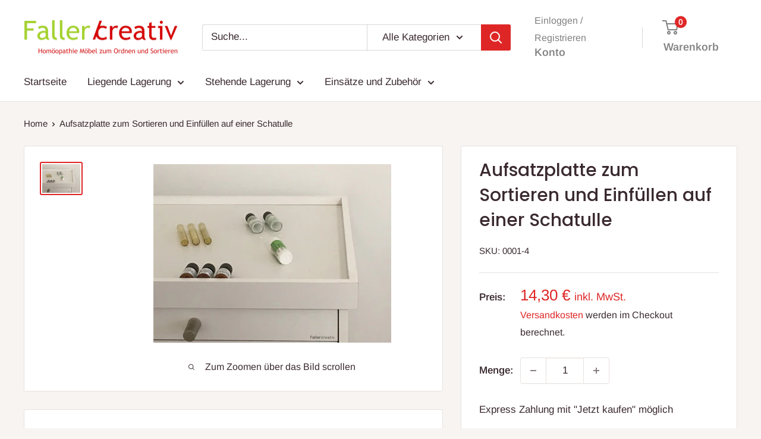

--- FILE ---
content_type: text/html; charset=utf-8
request_url: https://www.faller-kreativ.de/products/aufsatzplatte-zum-sortieren-und-einfullen-auf-einer-schatulle
body_size: 118124
content:
<!doctype html>

<html class="no-js" lang="de">
  <head>
    <meta charset="utf-8">
    <meta name="viewport" content="width=device-width, initial-scale=1.0, height=device-height, minimum-scale=1.0, maximum-scale=1.0">
    <meta name="theme-color" content="#df2626"><link rel="canonical" href="https://www.faller-kreativ.de/products/aufsatzplatte-zum-sortieren-und-einfullen-auf-einer-schatulle"><link rel="shortcut icon" href="//www.faller-kreativ.de/cdn/shop/files/Faller-kreativ-Homoeopathie-Aufbewahrung_96x96.png?v=1708797486" type="image/png"><link rel="preload" as="style" href="//www.faller-kreativ.de/cdn/shop/t/19/assets/theme.css?v=93604157203610123531753968631">
    <link rel="preload" as="script" href="//www.faller-kreativ.de/cdn/shop/t/19/assets/theme.js?v=58436354120716407751753968631">
    <link rel="preconnect" href="https://cdn.shopify.com">
    <link rel="preconnect" href="https://fonts.shopifycdn.com">
    <link rel="dns-prefetch" href="https://productreviews.shopifycdn.com">
    <link rel="dns-prefetch" href="https://ajax.googleapis.com">
    <link rel="dns-prefetch" href="https://maps.googleapis.com">
    <link rel="dns-prefetch" href="https://maps.gstatic.com">

    <meta property="og:type" content="product">
  <meta property="og:title" content="Aufsatzplatte zum Sortieren und Einfüllen auf einer Schatulle"><meta property="og:image" content="http://www.faller-kreativ.de/cdn/shop/products/Aussatzrahmen-zum-Sortieren-und-Umfullen_Faller_kreativ_e2670a3f-c055-4720-9b29-127423cec1ab.jpg?v=1619714480">
    <meta property="og:image:secure_url" content="https://www.faller-kreativ.de/cdn/shop/products/Aussatzrahmen-zum-Sortieren-und-Umfullen_Faller_kreativ_e2670a3f-c055-4720-9b29-127423cec1ab.jpg?v=1619714480">
    <meta property="og:image:width" content="400">
    <meta property="og:image:height" content="300">
    <meta property="product:availability" content="in stock"><meta property="product:price:amount" content="14,30">
  <meta property="product:price:currency" content="EUR"><meta property="og:description" content="Aufsatzplatte zum Sortieren und Einfüllen auf einem unsere Schubladensysteme in weiß - die ideale Ergänzung für Ihre Praxis Aufsatzplatte zum Sortieren und Einfüllen auf einem unsere Schubladensysteme in weiß. Die ideale Ergänzung für Ihre Praxis. Dekorationsbeispiel - Lieferung ohne Arzneimittel  "><meta property="og:url" content="https://www.faller-kreativ.de/products/aufsatzplatte-zum-sortieren-und-einfullen-auf-einer-schatulle">
<meta property="og:site_name" content="Faller kreativ"><meta name="twitter:card" content="summary"><meta name="twitter:title" content="Aufsatzplatte zum Sortieren und Einfüllen auf einer Schatulle">
  <meta name="twitter:description" content="Aufsatzplatte zum Sortieren und Einfüllen auf einem unsere Schubladensysteme in weiß - die ideale Ergänzung für Ihre Praxis
Aufsatzplatte zum Sortieren und Einfüllen auf einem unsere Schubladensysteme in weiß.

Die ideale Ergänzung für Ihre Praxis.

Dekorationsbeispiel - Lieferung ohne Arzneimittel
 ">
  <meta name="twitter:image" content="https://www.faller-kreativ.de/cdn/shop/products/Aussatzrahmen-zum-Sortieren-und-Umfullen_Faller_kreativ_e2670a3f-c055-4720-9b29-127423cec1ab_600x600_crop_center.jpg?v=1619714480">
    <link rel="preload" href="//www.faller-kreativ.de/cdn/fonts/poppins/poppins_n5.ad5b4b72b59a00358afc706450c864c3c8323842.woff2" as="font" type="font/woff2" crossorigin><link rel="preload" href="//www.faller-kreativ.de/cdn/fonts/arimo/arimo_n4.a7efb558ca22d2002248bbe6f302a98edee38e35.woff2" as="font" type="font/woff2" crossorigin><style>
  @font-face {
  font-family: Poppins;
  font-weight: 500;
  font-style: normal;
  font-display: swap;
  src: url("//www.faller-kreativ.de/cdn/fonts/poppins/poppins_n5.ad5b4b72b59a00358afc706450c864c3c8323842.woff2") format("woff2"),
       url("//www.faller-kreativ.de/cdn/fonts/poppins/poppins_n5.33757fdf985af2d24b32fcd84c9a09224d4b2c39.woff") format("woff");
}

  @font-face {
  font-family: Arimo;
  font-weight: 400;
  font-style: normal;
  font-display: swap;
  src: url("//www.faller-kreativ.de/cdn/fonts/arimo/arimo_n4.a7efb558ca22d2002248bbe6f302a98edee38e35.woff2") format("woff2"),
       url("//www.faller-kreativ.de/cdn/fonts/arimo/arimo_n4.0da809f7d1d5ede2a73be7094ac00741efdb6387.woff") format("woff");
}

@font-face {
  font-family: Arimo;
  font-weight: 600;
  font-style: normal;
  font-display: swap;
  src: url("//www.faller-kreativ.de/cdn/fonts/arimo/arimo_n6.9c18b0befd86597f319b7d7f925727d04c262b32.woff2") format("woff2"),
       url("//www.faller-kreativ.de/cdn/fonts/arimo/arimo_n6.422bf6679b81a8bfb1b25d19299a53688390c2b9.woff") format("woff");
}

@font-face {
  font-family: Poppins;
  font-weight: 500;
  font-style: italic;
  font-display: swap;
  src: url("//www.faller-kreativ.de/cdn/fonts/poppins/poppins_i5.6acfce842c096080e34792078ef3cb7c3aad24d4.woff2") format("woff2"),
       url("//www.faller-kreativ.de/cdn/fonts/poppins/poppins_i5.a49113e4fe0ad7fd7716bd237f1602cbec299b3c.woff") format("woff");
}


  @font-face {
  font-family: Arimo;
  font-weight: 700;
  font-style: normal;
  font-display: swap;
  src: url("//www.faller-kreativ.de/cdn/fonts/arimo/arimo_n7.1d2d0638e6a1228d86beb0e10006e3280ccb2d04.woff2") format("woff2"),
       url("//www.faller-kreativ.de/cdn/fonts/arimo/arimo_n7.f4b9139e8eac4a17b38b8707044c20f54c3be479.woff") format("woff");
}

  @font-face {
  font-family: Arimo;
  font-weight: 400;
  font-style: italic;
  font-display: swap;
  src: url("//www.faller-kreativ.de/cdn/fonts/arimo/arimo_i4.438ddb21a1b98c7230698d70dc1a21df235701b2.woff2") format("woff2"),
       url("//www.faller-kreativ.de/cdn/fonts/arimo/arimo_i4.0e1908a0dc1ec32fabb5a03a0c9ee2083f82e3d7.woff") format("woff");
}

  @font-face {
  font-family: Arimo;
  font-weight: 700;
  font-style: italic;
  font-display: swap;
  src: url("//www.faller-kreativ.de/cdn/fonts/arimo/arimo_i7.b9f09537c29041ec8d51f8cdb7c9b8e4f1f82cb1.woff2") format("woff2"),
       url("//www.faller-kreativ.de/cdn/fonts/arimo/arimo_i7.ec659fc855f754fd0b1bd052e606bba1058f73da.woff") format("woff");
}


  :root {
    --default-text-font-size : 15px;
    --base-text-font-size    : 17px;
    --heading-font-family    : Poppins, sans-serif;
    --heading-font-weight    : 500;
    --heading-font-style     : normal;
    --text-font-family       : Arimo, sans-serif;
    --text-font-weight       : 400;
    --text-font-style        : normal;
    --text-font-bolder-weight: 600;
    --text-link-decoration   : underline;

    --text-color               : #3a2a2f;
    --text-color-rgb           : 58, 42, 47;
    --heading-color            : #3a2a2f;
    --border-color             : #e7e2de;
    --border-color-rgb         : 231, 226, 222;
    --form-border-color        : #dcd5cf;
    --accent-color             : #df2626;
    --accent-color-rgb         : 223, 38, 38;
    --link-color               : #df2626;
    --link-color-hover         : #a11818;
    --background               : #f7f4f2;
    --secondary-background     : #ffffff;
    --secondary-background-rgb : 255, 255, 255;
    --accent-background        : rgba(223, 38, 38, 0.08);

    --input-background: #ffffff;

    --error-color       : #f71b1b;
    --error-background  : rgba(247, 27, 27, 0.07);
    --success-color     : #df2626;
    --success-background: rgba(223, 38, 38, 0.11);

    --primary-button-background      : #df2626;
    --primary-button-background-rgb  : 223, 38, 38;
    --primary-button-text-color      : #ffffff;
    --secondary-button-background    : #e7e2de;
    --secondary-button-background-rgb: 231, 226, 222;
    --secondary-button-text-color    : #3a2a2f;

    --header-background      : #ffffff;
    --header-text-color      : #818181;
    --header-light-text-color: #818181;
    --header-border-color    : rgba(129, 129, 129, 0.3);
    --header-accent-color    : #df2626;

    --footer-background-color:    #f7f4f2;
    --footer-heading-text-color:  #3a2a2f;
    --footer-body-text-color:     #3a2a2f;
    --footer-body-text-color-rgb: 58, 42, 47;
    --footer-accent-color:        #df2626;
    --footer-accent-color-rgb:    223, 38, 38;
    --footer-border:              1px solid var(--border-color);
    
    --flickity-arrow-color: #bcaea3;--product-on-sale-accent           : #ee0000;
    --product-on-sale-accent-rgb       : 238, 0, 0;
    --product-on-sale-color            : #ffffff;
    --product-in-stock-color           : #5a5a5a;
    --product-low-stock-color          : #ee0000;
    --product-sold-out-color           : #d1d1d4;
    --product-custom-label-1-background: #df2626;
    --product-custom-label-1-color     : #ffffff;
    --product-custom-label-2-background: #a95ebe;
    --product-custom-label-2-color     : #ffffff;
    --product-review-star-color        : #ffb647;

    --mobile-container-gutter : 20px;
    --desktop-container-gutter: 40px;

    /* Shopify related variables */
    --payment-terms-background-color: #f7f4f2;
  }
</style>

<script>
  // IE11 does not have support for CSS variables, so we have to polyfill them
  if (!(((window || {}).CSS || {}).supports && window.CSS.supports('(--a: 0)'))) {
    const script = document.createElement('script');
    script.type = 'text/javascript';
    script.src = 'https://cdn.jsdelivr.net/npm/css-vars-ponyfill@2';
    script.onload = function() {
      cssVars({});
    };

    document.getElementsByTagName('head')[0].appendChild(script);
  }
</script>


    <script>window.performance && window.performance.mark && window.performance.mark('shopify.content_for_header.start');</script><meta name="google-site-verification" content="vtg0rymiYgcxCgLwVLa1jUrI3SiunohXaQkG4cl7NqE">
<meta id="shopify-digital-wallet" name="shopify-digital-wallet" content="/55457022134/digital_wallets/dialog">
<meta name="shopify-checkout-api-token" content="b952cc5c72542b74da0c42f87284bc1c">
<meta id="in-context-paypal-metadata" data-shop-id="55457022134" data-venmo-supported="false" data-environment="production" data-locale="de_DE" data-paypal-v4="true" data-currency="EUR">
<link rel="alternate" type="application/json+oembed" href="https://www.faller-kreativ.de/products/aufsatzplatte-zum-sortieren-und-einfullen-auf-einer-schatulle.oembed">
<script async="async" src="/checkouts/internal/preloads.js?locale=de-DE"></script>
<link rel="preconnect" href="https://shop.app" crossorigin="anonymous">
<script async="async" src="https://shop.app/checkouts/internal/preloads.js?locale=de-DE&shop_id=55457022134" crossorigin="anonymous"></script>
<script id="apple-pay-shop-capabilities" type="application/json">{"shopId":55457022134,"countryCode":"DE","currencyCode":"EUR","merchantCapabilities":["supports3DS"],"merchantId":"gid:\/\/shopify\/Shop\/55457022134","merchantName":"Faller kreativ","requiredBillingContactFields":["postalAddress","email"],"requiredShippingContactFields":["postalAddress","email"],"shippingType":"shipping","supportedNetworks":["visa","maestro","masterCard","amex"],"total":{"type":"pending","label":"Faller kreativ","amount":"1.00"},"shopifyPaymentsEnabled":true,"supportsSubscriptions":true}</script>
<script id="shopify-features" type="application/json">{"accessToken":"b952cc5c72542b74da0c42f87284bc1c","betas":["rich-media-storefront-analytics"],"domain":"www.faller-kreativ.de","predictiveSearch":true,"shopId":55457022134,"locale":"de"}</script>
<script>var Shopify = Shopify || {};
Shopify.shop = "faller-kreativ.myshopify.com";
Shopify.locale = "de";
Shopify.currency = {"active":"EUR","rate":"1.0"};
Shopify.country = "DE";
Shopify.theme = {"name":"Aktualisierte Kopie von Aktualisierte Kopie von...","id":174087176460,"schema_name":"Warehouse","schema_version":"6.6.0","theme_store_id":871,"role":"main"};
Shopify.theme.handle = "null";
Shopify.theme.style = {"id":null,"handle":null};
Shopify.cdnHost = "www.faller-kreativ.de/cdn";
Shopify.routes = Shopify.routes || {};
Shopify.routes.root = "/";</script>
<script type="module">!function(o){(o.Shopify=o.Shopify||{}).modules=!0}(window);</script>
<script>!function(o){function n(){var o=[];function n(){o.push(Array.prototype.slice.apply(arguments))}return n.q=o,n}var t=o.Shopify=o.Shopify||{};t.loadFeatures=n(),t.autoloadFeatures=n()}(window);</script>
<script>
  window.ShopifyPay = window.ShopifyPay || {};
  window.ShopifyPay.apiHost = "shop.app\/pay";
  window.ShopifyPay.redirectState = null;
</script>
<script id="shop-js-analytics" type="application/json">{"pageType":"product"}</script>
<script defer="defer" async type="module" src="//www.faller-kreativ.de/cdn/shopifycloud/shop-js/modules/v2/client.init-shop-cart-sync_D96QZrIF.de.esm.js"></script>
<script defer="defer" async type="module" src="//www.faller-kreativ.de/cdn/shopifycloud/shop-js/modules/v2/chunk.common_SV6uigsF.esm.js"></script>
<script type="module">
  await import("//www.faller-kreativ.de/cdn/shopifycloud/shop-js/modules/v2/client.init-shop-cart-sync_D96QZrIF.de.esm.js");
await import("//www.faller-kreativ.de/cdn/shopifycloud/shop-js/modules/v2/chunk.common_SV6uigsF.esm.js");

  window.Shopify.SignInWithShop?.initShopCartSync?.({"fedCMEnabled":true,"windoidEnabled":true});

</script>
<script>
  window.Shopify = window.Shopify || {};
  if (!window.Shopify.featureAssets) window.Shopify.featureAssets = {};
  window.Shopify.featureAssets['shop-js'] = {"shop-cart-sync":["modules/v2/client.shop-cart-sync_D9v5EJ5H.de.esm.js","modules/v2/chunk.common_SV6uigsF.esm.js"],"init-fed-cm":["modules/v2/client.init-fed-cm_DlbV7VrN.de.esm.js","modules/v2/chunk.common_SV6uigsF.esm.js"],"shop-button":["modules/v2/client.shop-button_7yN-YEo8.de.esm.js","modules/v2/chunk.common_SV6uigsF.esm.js"],"shop-cash-offers":["modules/v2/client.shop-cash-offers_CZ39C1VE.de.esm.js","modules/v2/chunk.common_SV6uigsF.esm.js","modules/v2/chunk.modal_CqlMJe-n.esm.js"],"init-windoid":["modules/v2/client.init-windoid_CPAVU_59.de.esm.js","modules/v2/chunk.common_SV6uigsF.esm.js"],"init-shop-email-lookup-coordinator":["modules/v2/client.init-shop-email-lookup-coordinator_BE78sutm.de.esm.js","modules/v2/chunk.common_SV6uigsF.esm.js"],"shop-toast-manager":["modules/v2/client.shop-toast-manager_Dc8Kqo2D.de.esm.js","modules/v2/chunk.common_SV6uigsF.esm.js"],"shop-login-button":["modules/v2/client.shop-login-button_CdH6DD4B.de.esm.js","modules/v2/chunk.common_SV6uigsF.esm.js","modules/v2/chunk.modal_CqlMJe-n.esm.js"],"avatar":["modules/v2/client.avatar_BTnouDA3.de.esm.js"],"pay-button":["modules/v2/client.pay-button_BaMaWndh.de.esm.js","modules/v2/chunk.common_SV6uigsF.esm.js"],"init-shop-cart-sync":["modules/v2/client.init-shop-cart-sync_D96QZrIF.de.esm.js","modules/v2/chunk.common_SV6uigsF.esm.js"],"init-customer-accounts":["modules/v2/client.init-customer-accounts_DPOSv1Vm.de.esm.js","modules/v2/client.shop-login-button_CdH6DD4B.de.esm.js","modules/v2/chunk.common_SV6uigsF.esm.js","modules/v2/chunk.modal_CqlMJe-n.esm.js"],"init-shop-for-new-customer-accounts":["modules/v2/client.init-shop-for-new-customer-accounts_CQXgmjbo.de.esm.js","modules/v2/client.shop-login-button_CdH6DD4B.de.esm.js","modules/v2/chunk.common_SV6uigsF.esm.js","modules/v2/chunk.modal_CqlMJe-n.esm.js"],"init-customer-accounts-sign-up":["modules/v2/client.init-customer-accounts-sign-up_BxD8dlgd.de.esm.js","modules/v2/client.shop-login-button_CdH6DD4B.de.esm.js","modules/v2/chunk.common_SV6uigsF.esm.js","modules/v2/chunk.modal_CqlMJe-n.esm.js"],"checkout-modal":["modules/v2/client.checkout-modal_CKh-sfKU.de.esm.js","modules/v2/chunk.common_SV6uigsF.esm.js","modules/v2/chunk.modal_CqlMJe-n.esm.js"],"shop-follow-button":["modules/v2/client.shop-follow-button_CTvrvDxo.de.esm.js","modules/v2/chunk.common_SV6uigsF.esm.js","modules/v2/chunk.modal_CqlMJe-n.esm.js"],"lead-capture":["modules/v2/client.lead-capture_CuieyBjh.de.esm.js","modules/v2/chunk.common_SV6uigsF.esm.js","modules/v2/chunk.modal_CqlMJe-n.esm.js"],"shop-login":["modules/v2/client.shop-login_D_5Nijtq.de.esm.js","modules/v2/chunk.common_SV6uigsF.esm.js","modules/v2/chunk.modal_CqlMJe-n.esm.js"],"payment-terms":["modules/v2/client.payment-terms_B0kyqrWX.de.esm.js","modules/v2/chunk.common_SV6uigsF.esm.js","modules/v2/chunk.modal_CqlMJe-n.esm.js"]};
</script>
<script id="__st">var __st={"a":55457022134,"offset":3600,"reqid":"96b0f71c-d772-489e-a110-6aa27ad9e208-1768423164","pageurl":"www.faller-kreativ.de\/products\/aufsatzplatte-zum-sortieren-und-einfullen-auf-einer-schatulle","u":"e5b977787dda","p":"product","rtyp":"product","rid":6604327387318};</script>
<script>window.ShopifyPaypalV4VisibilityTracking = true;</script>
<script id="captcha-bootstrap">!function(){'use strict';const t='contact',e='account',n='new_comment',o=[[t,t],['blogs',n],['comments',n],[t,'customer']],c=[[e,'customer_login'],[e,'guest_login'],[e,'recover_customer_password'],[e,'create_customer']],r=t=>t.map((([t,e])=>`form[action*='/${t}']:not([data-nocaptcha='true']) input[name='form_type'][value='${e}']`)).join(','),a=t=>()=>t?[...document.querySelectorAll(t)].map((t=>t.form)):[];function s(){const t=[...o],e=r(t);return a(e)}const i='password',u='form_key',d=['recaptcha-v3-token','g-recaptcha-response','h-captcha-response',i],f=()=>{try{return window.sessionStorage}catch{return}},m='__shopify_v',_=t=>t.elements[u];function p(t,e,n=!1){try{const o=window.sessionStorage,c=JSON.parse(o.getItem(e)),{data:r}=function(t){const{data:e,action:n}=t;return t[m]||n?{data:e,action:n}:{data:t,action:n}}(c);for(const[e,n]of Object.entries(r))t.elements[e]&&(t.elements[e].value=n);n&&o.removeItem(e)}catch(o){console.error('form repopulation failed',{error:o})}}const l='form_type',E='cptcha';function T(t){t.dataset[E]=!0}const w=window,h=w.document,L='Shopify',v='ce_forms',y='captcha';let A=!1;((t,e)=>{const n=(g='f06e6c50-85a8-45c8-87d0-21a2b65856fe',I='https://cdn.shopify.com/shopifycloud/storefront-forms-hcaptcha/ce_storefront_forms_captcha_hcaptcha.v1.5.2.iife.js',D={infoText:'Durch hCaptcha geschützt',privacyText:'Datenschutz',termsText:'Allgemeine Geschäftsbedingungen'},(t,e,n)=>{const o=w[L][v],c=o.bindForm;if(c)return c(t,g,e,D).then(n);var r;o.q.push([[t,g,e,D],n]),r=I,A||(h.body.append(Object.assign(h.createElement('script'),{id:'captcha-provider',async:!0,src:r})),A=!0)});var g,I,D;w[L]=w[L]||{},w[L][v]=w[L][v]||{},w[L][v].q=[],w[L][y]=w[L][y]||{},w[L][y].protect=function(t,e){n(t,void 0,e),T(t)},Object.freeze(w[L][y]),function(t,e,n,w,h,L){const[v,y,A,g]=function(t,e,n){const i=e?o:[],u=t?c:[],d=[...i,...u],f=r(d),m=r(i),_=r(d.filter((([t,e])=>n.includes(e))));return[a(f),a(m),a(_),s()]}(w,h,L),I=t=>{const e=t.target;return e instanceof HTMLFormElement?e:e&&e.form},D=t=>v().includes(t);t.addEventListener('submit',(t=>{const e=I(t);if(!e)return;const n=D(e)&&!e.dataset.hcaptchaBound&&!e.dataset.recaptchaBound,o=_(e),c=g().includes(e)&&(!o||!o.value);(n||c)&&t.preventDefault(),c&&!n&&(function(t){try{if(!f())return;!function(t){const e=f();if(!e)return;const n=_(t);if(!n)return;const o=n.value;o&&e.removeItem(o)}(t);const e=Array.from(Array(32),(()=>Math.random().toString(36)[2])).join('');!function(t,e){_(t)||t.append(Object.assign(document.createElement('input'),{type:'hidden',name:u})),t.elements[u].value=e}(t,e),function(t,e){const n=f();if(!n)return;const o=[...t.querySelectorAll(`input[type='${i}']`)].map((({name:t})=>t)),c=[...d,...o],r={};for(const[a,s]of new FormData(t).entries())c.includes(a)||(r[a]=s);n.setItem(e,JSON.stringify({[m]:1,action:t.action,data:r}))}(t,e)}catch(e){console.error('failed to persist form',e)}}(e),e.submit())}));const S=(t,e)=>{t&&!t.dataset[E]&&(n(t,e.some((e=>e===t))),T(t))};for(const o of['focusin','change'])t.addEventListener(o,(t=>{const e=I(t);D(e)&&S(e,y())}));const B=e.get('form_key'),M=e.get(l),P=B&&M;t.addEventListener('DOMContentLoaded',(()=>{const t=y();if(P)for(const e of t)e.elements[l].value===M&&p(e,B);[...new Set([...A(),...v().filter((t=>'true'===t.dataset.shopifyCaptcha))])].forEach((e=>S(e,t)))}))}(h,new URLSearchParams(w.location.search),n,t,e,['guest_login'])})(!0,!0)}();</script>
<script integrity="sha256-4kQ18oKyAcykRKYeNunJcIwy7WH5gtpwJnB7kiuLZ1E=" data-source-attribution="shopify.loadfeatures" defer="defer" src="//www.faller-kreativ.de/cdn/shopifycloud/storefront/assets/storefront/load_feature-a0a9edcb.js" crossorigin="anonymous"></script>
<script crossorigin="anonymous" defer="defer" src="//www.faller-kreativ.de/cdn/shopifycloud/storefront/assets/shopify_pay/storefront-65b4c6d7.js?v=20250812"></script>
<script data-source-attribution="shopify.dynamic_checkout.dynamic.init">var Shopify=Shopify||{};Shopify.PaymentButton=Shopify.PaymentButton||{isStorefrontPortableWallets:!0,init:function(){window.Shopify.PaymentButton.init=function(){};var t=document.createElement("script");t.src="https://www.faller-kreativ.de/cdn/shopifycloud/portable-wallets/latest/portable-wallets.de.js",t.type="module",document.head.appendChild(t)}};
</script>
<script data-source-attribution="shopify.dynamic_checkout.buyer_consent">
  function portableWalletsHideBuyerConsent(e){var t=document.getElementById("shopify-buyer-consent"),n=document.getElementById("shopify-subscription-policy-button");t&&n&&(t.classList.add("hidden"),t.setAttribute("aria-hidden","true"),n.removeEventListener("click",e))}function portableWalletsShowBuyerConsent(e){var t=document.getElementById("shopify-buyer-consent"),n=document.getElementById("shopify-subscription-policy-button");t&&n&&(t.classList.remove("hidden"),t.removeAttribute("aria-hidden"),n.addEventListener("click",e))}window.Shopify?.PaymentButton&&(window.Shopify.PaymentButton.hideBuyerConsent=portableWalletsHideBuyerConsent,window.Shopify.PaymentButton.showBuyerConsent=portableWalletsShowBuyerConsent);
</script>
<script>
  function portableWalletsCleanup(e){e&&e.src&&console.error("Failed to load portable wallets script "+e.src);var t=document.querySelectorAll("shopify-accelerated-checkout .shopify-payment-button__skeleton, shopify-accelerated-checkout-cart .wallet-cart-button__skeleton"),e=document.getElementById("shopify-buyer-consent");for(let e=0;e<t.length;e++)t[e].remove();e&&e.remove()}function portableWalletsNotLoadedAsModule(e){e instanceof ErrorEvent&&"string"==typeof e.message&&e.message.includes("import.meta")&&"string"==typeof e.filename&&e.filename.includes("portable-wallets")&&(window.removeEventListener("error",portableWalletsNotLoadedAsModule),window.Shopify.PaymentButton.failedToLoad=e,"loading"===document.readyState?document.addEventListener("DOMContentLoaded",window.Shopify.PaymentButton.init):window.Shopify.PaymentButton.init())}window.addEventListener("error",portableWalletsNotLoadedAsModule);
</script>

<script type="module" src="https://www.faller-kreativ.de/cdn/shopifycloud/portable-wallets/latest/portable-wallets.de.js" onError="portableWalletsCleanup(this)" crossorigin="anonymous"></script>
<script nomodule>
  document.addEventListener("DOMContentLoaded", portableWalletsCleanup);
</script>

<link id="shopify-accelerated-checkout-styles" rel="stylesheet" media="screen" href="https://www.faller-kreativ.de/cdn/shopifycloud/portable-wallets/latest/accelerated-checkout-backwards-compat.css" crossorigin="anonymous">
<style id="shopify-accelerated-checkout-cart">
        #shopify-buyer-consent {
  margin-top: 1em;
  display: inline-block;
  width: 100%;
}

#shopify-buyer-consent.hidden {
  display: none;
}

#shopify-subscription-policy-button {
  background: none;
  border: none;
  padding: 0;
  text-decoration: underline;
  font-size: inherit;
  cursor: pointer;
}

#shopify-subscription-policy-button::before {
  box-shadow: none;
}

      </style>

<script>window.performance && window.performance.mark && window.performance.mark('shopify.content_for_header.end');</script>

    <link rel="stylesheet" href="//www.faller-kreativ.de/cdn/shop/t/19/assets/theme.css?v=93604157203610123531753968631">

    <script type="application/ld+json">{"@context":"http:\/\/schema.org\/","@id":"\/products\/aufsatzplatte-zum-sortieren-und-einfullen-auf-einer-schatulle#product","@type":"Product","brand":{"@type":"Brand","name":"Faller kreativ"},"category":"Gesundheit \u0026 Schönheit","description":"Aufsatzplatte zum Sortieren und Einfüllen auf einem unsere Schubladensysteme in weiß - die ideale Ergänzung für Ihre Praxis\nAufsatzplatte zum Sortieren und Einfüllen auf einem unsere Schubladensysteme in weiß.\n\nDie ideale Ergänzung für Ihre Praxis.\n\nDekorationsbeispiel - Lieferung ohne Arzneimittel\n ","image":"https:\/\/www.faller-kreativ.de\/cdn\/shop\/products\/Aussatzrahmen-zum-Sortieren-und-Umfullen_Faller_kreativ_e2670a3f-c055-4720-9b29-127423cec1ab.jpg?v=1619714480\u0026width=1920","name":"Aufsatzplatte zum Sortieren und Einfüllen auf einer Schatulle","offers":{"@id":"\/products\/aufsatzplatte-zum-sortieren-und-einfullen-auf-einer-schatulle?variant=39434193109174#offer","@type":"Offer","availability":"http:\/\/schema.org\/InStock","price":"14.30","priceCurrency":"EUR","url":"https:\/\/www.faller-kreativ.de\/products\/aufsatzplatte-zum-sortieren-und-einfullen-auf-einer-schatulle?variant=39434193109174"},"sku":"0001-4","url":"https:\/\/www.faller-kreativ.de\/products\/aufsatzplatte-zum-sortieren-und-einfullen-auf-einer-schatulle"}</script><script type="application/ld+json">
  {
    "@context": "https://schema.org",
    "@type": "BreadcrumbList",
    "itemListElement": [{
        "@type": "ListItem",
        "position": 1,
        "name": "Home",
        "item": "https://www.faller-kreativ.de"
      },{
            "@type": "ListItem",
            "position": 2,
            "name": "Aufsatzplatte zum Sortieren und Einfüllen auf einer Schatulle",
            "item": "https://www.faller-kreativ.de/products/aufsatzplatte-zum-sortieren-und-einfullen-auf-einer-schatulle"
          }]
  }
</script>

    <script>
      // This allows to expose several variables to the global scope, to be used in scripts
      window.theme = {
        pageType: "product",
        cartCount: 0,
        moneyFormat: "{{amount_with_comma_separator}} € \u003cspan style=\"font-size: 0.7em; font-weight: normal;\"\u003einkl. MwSt.\u003c\/span\u003e",
        moneyWithCurrencyFormat: "{{amount_with_comma_separator}} € \u003cspan style=\"font-size: 0.7em; font-weight: normal;\"\u003einkl. MwSt.\u003c\/span\u003e",
        currencyCodeEnabled: true,
        showDiscount: true,
        discountMode: "percentage",
        cartType: "page"
      };

      window.routes = {
        rootUrl: "\/",
        rootUrlWithoutSlash: '',
        cartUrl: "\/cart",
        cartAddUrl: "\/cart\/add",
        cartChangeUrl: "\/cart\/change",
        searchUrl: "\/search",
        productRecommendationsUrl: "\/recommendations\/products"
      };

      window.languages = {
        productRegularPrice: "Normalpreis",
        productSalePrice: "Sonderpreis",
        collectionOnSaleLabel: "Einsparung {{savings}}",
        productFormUnavailable: "Nicht verfübar",
        productFormAddToCart: "Zum Warenkorb",
        productFormPreOrder: "Vorbestellung",
        productFormSoldOut: "Ausverkauft",
        productAdded: "Produkt wurde in Deinen Warenkorb gelegt",
        productAddedShort: "Hinzugefügt!",
        shippingEstimatorNoResults: "Es konten für Deine Adresse keine Versandkosten ermittelt werden. Dies kann auch an der Paketmenge \/ Größe liegen.",
        shippingEstimatorOneResult: "Es gibt eine Versandmethode für Deine Adresse:",
        shippingEstimatorMultipleResults: "Es bibt {{count}} Versandmethoden für Deine Adresse:",
        shippingEstimatorErrors: "Es gibt Fehler:"
      };

      document.documentElement.className = document.documentElement.className.replace('no-js', 'js');
    </script><script src="//www.faller-kreativ.de/cdn/shop/t/19/assets/theme.js?v=58436354120716407751753968631" defer></script>
    <script src="//www.faller-kreativ.de/cdn/shop/t/19/assets/custom.js?v=102476495355921946141753968631" defer></script><script>
        (function () {
          window.onpageshow = function() {
            // We force re-freshing the cart content onpageshow, as most browsers will serve a cache copy when hitting the
            // back button, which cause staled data
            document.documentElement.dispatchEvent(new CustomEvent('cart:refresh', {
              bubbles: true,
              detail: {scrollToTop: false}
            }));
          };
        })();
      </script><!-- BEGIN app block: shopify://apps/complianz-gdpr-cookie-consent/blocks/bc-block/e49729f0-d37d-4e24-ac65-e0e2f472ac27 -->

    
    
    

    
    
        <script>
            var sDomain = location.host;
            (function(){
                window.thirdPartyScriptDefinition = [
                    
                ]
            })();(()=>{
                var sDomain=location.host;
                const __useGoogleConsentMode =false;
                const __whiteListForConsentMode =[];
                const __dataLayerName ='';
                (()=>{var i={z:"thirdPartyScriptDefinition",o:"Shopify",c:"analytics",d:"publish",i:"src",l:"provider",p:"type_0",y:"type_1",f:"type_2",n:"true",a:"length",r:"detail",A:"Proxy",j:"setInterval",F:"clearInterval",g:"find",X:"filter",G:"forEach",H:"splice",Z:"hasOwnProperty",M:"addEventListener",u:"includes",h:"push",_:"cookie",P:"set",O:"get",s:"gtag",D:"ad_storage",I:"ad_user_data",T:"ad_personalization",b:"analytics_storage",x:"functionality_storage",C:"personalization_storage",L:"security_storage",R:"wait_for_update",k:"consent",U:"default",q:"ads_data_redaction",B:"google_consent_mode",J:"dataLayer",e:"granted",t:"denied",Q:"update",V:"GDPR_LC:userConsentSetting",W:1500,m:null},o={[i.D]:i.t,[i.I]:i.t,[i.T]:i.t,[i.b]:i.t,[i.x]:i.t,[i.C]:i.t,[i.L]:i.t,[i.R]:i.W};((a,l,t,f,p=[],c=t.J)=>{let y=function(r,e){return!!r[t.g](n=>!!n&&!!e&&n[t.i]&&e[t.i]&&n[t.i]===e[t.i]&&n[t._]===e[t._])},g=r=>f?!!p[t.g](e=>{if(typeof r[t.i]=="string")return r[t.i][t.u](e);if(typeof r[t.l]=="string")return r[t.l][t.u](e)}):!1,u=function(r){let e=[];for(let s=0;s<r[t.a];s++)r[s]||e[t.h](s);let n=r[t.a]-e[t.a];return e[t.G](s=>r[t.H](s,1)),n},d=[],h={[t.P]:(r,e,n,s)=>{let _=u(r);return e===t.a?r[t.a]=_:n!=null&&(y(r,n)||g(n)||(d[e]=n)),!0},[t.O]:(r,e)=>r[e]};if(a[t.z]=new a[t.A](d,h),f){a[c]=a[c]||[],a[t.s]=function(...n){a[c][t.h](n)},a[t.s](t.k,t.U,{...o}),a[t.s](t.P,t.q,!0);let r=a[t.j](()=>{!!a[t.o]&&!!a[t.o][t.c]&&!!a[t.o][t.c][t.d]&&(a[t.F](r),a[t.o][t.c][t.d](t.B,{...o}))},5),e=n=>{Date.now()-t.m<50||(t.m=Date.now(),o[t.D]=n[t.r][t.f][t.n]?t.e:t.t,o[t.I]=n[t.r][t.f][t.n]?t.e:t.t,o[t.T]=n[t.r][t.f][t.n]?t.e:t.t,o[t.b]=n[t.r][t.y][t.n]?t.e:t.t,o[t.x]=n[t.r][t.p][t.n]?t.e:t.t,o[t.C]=n[t.r][t.y][t.n]?t.e:t.t,o[t.L]=n[t.r][t.p][t.n]?t.e:t.t,a[t.s](t.k,t.Q,{...o}))};l[t.M](t.V,e)}})(window,document,i,__useGoogleConsentMode,__whiteListForConsentMode,__dataLayerName);})();
                const definitions = [];
                definitions.length > 0 && window.thirdPartyScriptDefinition.push(...definitions);
                window.BC_JSON_ObjectBypass={"_ab":{"description":"Used in connection with access to admin.","path":"\/","domain":"","provider":"Shopify","type":"type_0","expires":"86400","recommendation":"0","editable":"false","deletable":"false","set":"0"},"_secure_session_id":{"description":"Used in connection with navigation through a storefront.","path":"\/","domain":"","provider":"Shopify","type":"type_0","expires":"2592000","recommendation":"0","editable":"false","deletable":"false","set":"0"},"__cfduid":{"description":"The _cfduid cookie helps Cloudflare detect malicious visitors to our Customers’ websites and minimizes blocking legitimate users.","path":"\/","domain":"","provider":"Cloudflare","type":"type_0","expires":"2592000","recommendation":"0","editable":"false","deletable":"false","set":"0"},"Cart":{"description":"Used in connection with shopping cart.","path":"\/","domain":"","provider":"Shopify","type":"type_0","expires":"1209600","recommendation":"0","editable":"false","deletable":"false","set":"0"},"cart":{"description":"Used in connection with shopping cart.","path":"\/","domain":"","provider":"Shopify","type":"type_0","expires":"1209600","recommendation":"0","editable":"false","deletable":"false","set":"0"},"cart_sig":{"description":"Used in connection with checkout.","path":"\/","domain":"","provider":"Shopify","type":"type_0","expires":"1209600","recommendation":"0","editable":"false","deletable":"false","set":"0"},"cart_ts":{"description":"Used in connection with checkout.","path":"\/","domain":"","provider":"Shopify","type":"type_0","expires":"1209600","recommendation":"0","editable":"false","deletable":"false","set":"0"},"cart_ver":{"description":"Used in connection with shopping cart.","path":"\/","domain":"","provider":"Shopify","type":"type_0","expires":"1209600","recommendation":"0","editable":"false","deletable":"false","set":"0"},"checkout_token":{"description":"Used in connection with checkout.","path":"\/","domain":"","provider":"Shopify","type":"type_0","expires":"31536000","recommendation":"0","editable":"false","deletable":"false","set":"0"},"Secret":{"description":"Used in connection with checkout.","path":"\/","domain":"","provider":"Shopify","type":"type_0","expires":"31536000","recommendation":"0","editable":"false","deletable":"false","set":"0"},"secure_customer_sig":{"description":"Used in connection with customer login.","path":"\/","domain":"","provider":"Shopify","type":"type_0","expires":"31536000","recommendation":"0","editable":"false","deletable":"false","set":"0"},"storefront_digest":{"description":"Used in connection with customer login.","path":"\/","domain":"","provider":"Shopify","type":"type_0","expires":"31536000","recommendation":"0","editable":"false","deletable":"false","set":"0"},"_shopify_u":{"description":"Used to facilitate updating customer account information.","path":"\/","domain":"","provider":"Shopify","type":"type_0","expires":"31536000","recommendation":"0","editable":"false","deletable":"false","set":"0"},"XSRF-TOKEN":{"description":"Used in connection with GDPR legal Cookie.","path":"\/","domain":"","provider":"GDPR Legal Cookie","type":"type_0","expires":"31536000","recommendation":"0","editable":"false","deletable":"false","set":"0"},"gdpr_legal_cookie_session":{"description":"Used in connection with GDPR legal Cookie.","path":"\/","domain":"","provider":"GDPR Legal Cookie","type":"type_0","expires":"0","recommendation":"0","editable":"false","deletable":"false","set":"0"},"_bc_c_set":{"description":"Used in connection with GDPR legal Cookie.","path":"\/","domain":"","provider":"GDPR Legal Cookie","type":"type_0","expires":"2592000","recommendation":"0","editable":"false","deletable":"false","set":"0","optIn":true,"live":"1","ShopifyMinConsent":false},"_tracking_consent":{"description":"For Shopify User Consent Tracking.","path":"\/","domain":"","provider":"Shopify","type":"type_0","expires":"31536000","recommendation":"0","editable":"false","deletable":"false","set":"0"},"_shopify_m":{"description":"Used for managing customer privacy settings.","path":"\/","domain":"","provider":"Shopify","type":"type_0","expires":"31536000","recommendation":"0","editable":"false","deletable":"false","set":"0"},"_shopify_tm":{"description":"Used for managing customer privacy settings.","path":"\/","domain":"","provider":"Shopify","type":"type_0","expires":"31536000","recommendation":"0","editable":"false","deletable":"false","set":"0"},"_shopify_tw":{"description":"Used for managing customer privacy settings.","path":"\/","domain":"","provider":"Shopify","type":"type_0","expires":"31536000","recommendation":"0","editable":"false","deletable":"false","set":"0"},"_storefront_u":{"description":"Used to facilitate updating customer account information.","path":"\/","domain":"","provider":"Shopify","type":"type_0","expires":"31536000","recommendation":"0","editable":"false","deletable":"false","set":"0"},"cart_currency":{"description":"Used in connection with cart and checkout.","path":"\/","domain":"","provider":"Shopify","type":"type_0","expires":"31536000","recommendation":"0","editable":"false","deletable":"false","set":"0"},"_orig_referrer":{"description":"Used in connection with shopping cart.","path":"\/","domain":"","provider":"Shopify","type":"type_1","expires":"1209600","recommendation":"1","editable":"true","deletable":"false","set":"1"},"_landing_page":{"description":"Track landing pages.","path":"\/","domain":"","provider":"Shopify","type":"type_1","expires":"1209600","recommendation":"1","editable":"true","deletable":"false","set":"1"},"_s":{"description":"Shopify analytics.","path":"\/","domain":"","provider":"Shopify","type":"type_1","expires":"1800","recommendation":"1","editable":"true","deletable":"false","set":"1"},"_shopify_d":{"description":"Shopify analytics.","path":"\/","domain":"","provider":"Shopify","type":"type_1","expires":"1209600","recommendation":"1","editable":"true","deletable":"false","set":"1"},"_shopify_fs":{"description":"Shopify analytics.","path":"\/","domain":"","provider":"Shopify","type":"type_1","expires":"1209600","recommendation":"1","editable":"true","deletable":"false","set":"1"},"_shopify_s":{"description":"Shopify analytics.","path":"\/","domain":"","provider":"Shopify","type":"type_1","expires":"1800","recommendation":"1","editable":"true","deletable":"false","set":"1"},"_shopify_y":{"description":"Shopify analytics.","path":"\/","domain":"","provider":"Shopify","type":"type_1","expires":"31536000","recommendation":"1","editable":"true","deletable":"false","set":"1"},"_y":{"description":"Shopify analytics.","path":"\/","domain":"","provider":"Shopify","type":"type_1","expires":"31536000","recommendation":"1","editable":"true","deletable":"false","set":"1"},"_shopify_sa_p":{"description":"Shopify analytics relating to marketing \u0026 referrals.","path":"\/","domain":"","provider":"Shopify","type":"type_1","expires":"1800","recommendation":"1","editable":"true","deletable":"false","set":"1"},"_shopify_sa_t":{"description":"Shopify analytics relating to marketing \u0026 referrals.","path":"\/","domain":"","provider":"Shopify","type":"type_1","expires":"1800","recommendation":"1","editable":"true","deletable":"false","set":"1"},"_shopify_uniq":{"description":"Shopify analytics.","path":"\/","domain":"","provider":"Shopify","type":"type_1","expires":"1800","recommendation":"1","editable":"true","deletable":"false","set":"1"},"_shopify_visit":{"description":"Shopify analytics.","path":"\/","domain":"","provider":"Shopify","type":"type_1","expires":"1800","recommendation":"1","editable":"true","deletable":"false","set":"1"},"tracked_start_checkout":{"description":"Shopify analytics relating to checkout.","path":"\/","domain":"","provider":"Shopify","type":"type_1","expires":"1800","recommendation":"1","editable":"true","deletable":"false","set":"1"},"ki_r":{"description":"Shopify analytics.","path":"\/","domain":"","provider":"Shopify","type":"type_1","expires":"1800","recommendation":"1","editable":"true","deletable":"false","set":"1"},"ki_t":{"description":"Shopify analytics.","path":"\/","domain":"","provider":"Shopify","type":"type_1","expires":"1800","recommendation":"1","editable":"true","deletable":"false","set":"1"},"ab_test_*":{"description":"Shopify analytics.","path":"\/","domain":"","provider":"Shopify","type":"type_1","expires":"1800","recommendation":"1","editable":"true","deletable":"false","set":"1"}};
                const permanentDomain = 'faller-kreativ.myshopify.com';
                window.BC_GDPR_2ce3a13160348f524c8cc9={'google':[],'_bc_c_set':'customScript','customScriptsSRC':[]};
                var GDPR_LC_versionNr=202401311200;var GDPR_LC_ZLoad=function(){var defaultDefinition=[
                    // { "src": "facebook", "cookie": "fr", "provider": "facebook.com", "description": "", "expires": 7776000, "domain": "facebook.com", "declaration": 1, "group": "facebook" }, { "src": "facebook", "cookie": "_fbp", "provider": sDomain, "description": "", "expires": 7776000, "domain": sDomain, "declaration": 1, "group": "facebook" }, { "src": "google-analytics.com", "cookie": "_ga", "provider": sDomain, "description": "", "expires": 63072000, "domain": sDomain, "declaration": 1, "group": "google" }, { "src": "googletagmanager.com", "cookie": "_ga", "provider": sDomain, "description": "", "expires": 63072000, "domain": sDomain, "declaration": 1, "group": "google" }, { "src": "googletagmanager.com", "cookie": "_gid", "provider": sDomain, "description": "", "expires": 86400, "domain": sDomain, "declaration": 1, "group": "google" }, { "src": "googletagmanager.com", "cookie": "_gat", "provider": sDomain, "description": "", "expires": 86400, "domain": sDomain, "declaration": 1, "group": "google" }, { "src": "googleadservices.com", "cookie": "IDE", "provider": sDomain, "description": "", "expires": 63072000, "domain": sDomain, "declaration": 2, "group": "google Ads" }
                ]; if (window.thirdPartyScriptDefinition ===undefined) { window.thirdPartyScriptDefinition=[]; defaultDefinition.forEach(function (value) { window.thirdPartyScriptDefinition.push(value) }) } else { var exist=false; defaultDefinition.forEach(function (script) { window.thirdPartyScriptDefinition.forEach(function (value) { if (value.src ===script.src && value.cookie ===script.cookie) { exist=true } }); if (!exist) { window.thirdPartyScriptDefinition.push(script) } }) } (function polyfill(){if (!Array.from) { Array.from=(function(){var toStr=Object.prototype.toString; var isCallable=function (fn) { return typeof fn ==='function' || toStr.call(fn) ==='[object Function]' }; var toInteger=function (value) { var number=Number(value); if (isNaN(number)) { return 0 } if (number ===0 || !isFinite(number)) { return number } return (number > 0 ? 1 : -1) * Math.floor(Math.abs(number)) }; var maxSafeInteger=Math.pow(2, 53) - 1; var toLength=function (value) { var len=toInteger(value); return Math.min(Math.max(len, 0), maxSafeInteger) }; return function from(arrayLike) { var C=this; var items=Object(arrayLike); if (arrayLike ==null) { throw new TypeError('Array.from requires an array-like object - not null or undefined') } var mapFn=arguments.length > 1 ? arguments[1] : void undefined; var T; if (typeof mapFn !=='undefined') { if (!isCallable(mapFn)) { throw new TypeError('Array.from: when provided, the second argument must be a function') } if (arguments.length > 2) { T=arguments[2] } } var len=toLength(items.length); var A=isCallable(C) ? Object(new C(len)) : new Array(len); var k=0; var kValue; while (k < len) { kValue=items[k]; if (mapFn) { A[k]=typeof T ==='undefined' ? mapFn(kValue, k) : mapFn.call(T, kValue, k) } else { A[k]=kValue } k +=1 } A.length=len; return A } }()) } })(); var shopifyCookies={ '_s': !1, '_shopify_fs': !1, '_shopify_s': !1, '_shopify_y': !1, '_y': !1, '_shopify_sa_p': !1, '_shopify_sa_t': !1, '_shopify_uniq': !1, '_shopify_visit': !1, 'tracked_start_checkout': !1, 'bc_trekkie_fbp_custom': !1 }; function GDPR_LC_Token(){var getToken={ "tokenLength": 8, "ranToken": '', "randomize": function(){return Math.random().toString(32).substr(2) }, "generate": function(){while (this.ranToken.length <=this.tokenLength) { this.ranToken +=this.randomize() } this.ranToken=permanentDomain + Date.now() + this.ranToken; return btoa(this.ranToken) }, "get": function(){return this.generate() } }; return getToken.get() }; function getCookieValue(a) { var b=document.cookie.match('(^|;)\\s*' + a + '\\s*=\\s*([^;]+)'); return b ? b.pop() : false }; function loadCookieSettings(sessID) { return; var script=document.createElement('script'); script.src='https://cookieapp-staging.beeclever.app/get-cookie-setting?shopify_domain=permanentDomain&token=' + sessID; script.async=false; document.head.appendChild(script); script.addEventListener('load', function(){console.log('UserData loaded') }) };(function setUserCookieData(){window.GDPR_LC_Sess_ID_Name="GDPR_LC_SESS_ID"; window.GDPR_LC_Sess_ID=getCookieValue(window.GDPR_LC_Sess_ID_Name); if (window.GDPR_LC_Sess_ID) { loadCookieSettings(window.GDPR_LC_Sess_ID) } else { window.GDPR_LC_Sess_ID=GDPR_LC_Token() } })(); function setBC_GDPR_LEGAL_custom_cookies(){window['BC_GDPR_LEGAL_custom_cookies']=window['BC_GDPR_LEGAL_custom_cookies'] || {}; window['BC_GDPR_LEGAL_custom_cookies']['list']=window['BC_GDPR_LEGAL_custom_cookies']['list'] || {}; if ('GDPR_legal_cookie' in localStorage) { window['BC_GDPR_LEGAL_custom_cookies']['list']=JSON.parse(window.localStorage.getItem('GDPR_legal_cookie')) } };setBC_GDPR_LEGAL_custom_cookies(); (function(){var hasConsent=!1; Array.from(Object.keys(window['BC_GDPR_LEGAL_custom_cookies']['list'])).forEach(function (c) { if (shopifyCookies.hasOwnProperty(c) && window['BC_GDPR_LEGAL_custom_cookies']['list'][c].userSetting) { hasConsent=!0 } }); var wt=window.trekkie, ws=window.ShopifyAnalytics; if (!hasConsent && wt !==undefined) { wt=[], wt.integrations=wt.integrations || !0, ws=ws.lib=ws.meta=ws.meta.page={}, ws.lib.track=function(){} } })(); window.bc_tagManagerTasks={ "bc_tgm_aw": "google", "bc_tgm_gtm": "google", "bc_tgm_ua": "google", "bc_tgm_fbp": "facebook", "any": "any", "_bc_c_set": "customScript" }; var wl=whiteList=["recaptcha", "notifications.google"]; var GDPR_LC_scriptPath='gdpr-legal-cookie.beeclever.app'; if (window.GDPR_LC_Beta_activate !==undefined && window.GDPR_LC_Beta_activate) { GDPR_LC_scriptPath='cookieapp-staging.beeclever.app' } wl.push(GDPR_LC_scriptPath); var checkIsBlackListed=function (src) { setBC_GDPR_LEGAL_custom_cookies(); if (src ===null) { return null } if (!!window.TrustedScriptURL && src instanceof TrustedScriptURL) { src=src.toString() } var r=!1; for (var x=thirdPartyScriptDefinition.length - 1; x >=0; x--) { var bSrc=thirdPartyScriptDefinition[x]['src']; if (src.indexOf(bSrc) !==-1 && src.toLowerCase().indexOf('jquery') ===-1) { r=x } } wl.forEach(function (wSrc) { if (src.indexOf(wSrc) !==-1) { r=false } }); if (r !==false) { function getTCookieName(name, index) { var tCookieObject=thirdPartyScriptDefinition[index]; if (tCookieObject !==undefined) { var cookies=[]; thirdPartyScriptDefinition.forEach(function (cookie) { if (cookie['src'] ===tCookieObject['src']) { cookies.push(cookie) } }); var tCookieName=tCookieObject['cookie']; if (tCookieObject['domain'] !==document.location.host) { tCookieName=tCookieObject['cookie'] + '$%bc%$' + tCookieObject['domain'] } if (tCookieName ===name && tCookieObject['domain'] ===window['BC_GDPR_LEGAL_custom_cookies']['list'][name]['domain']) { if (window['BC_GDPR_LEGAL_custom_cookies']['list'][name]['userSetting']) { index=!1 } } cookies.forEach(function (cookie) { if (window['BC_GDPR_LEGAL_custom_cookies']['list'][cookie['cookie']] !==undefined && window['BC_GDPR_LEGAL_custom_cookies']['list'][cookie['cookie']]['userSetting']) { index=!1 } }); return index } return !1 };var cookieListKeys=Array.from(Object.keys(window['BC_GDPR_LEGAL_custom_cookies']['list'])); if (cookieListKeys.length > 0) { Array.from(Object.keys(window['BC_GDPR_LEGAL_custom_cookies']['list'])).forEach(function (cookieName) { r=getTCookieName(cookieName.toString(), r) }) } else { for (var x=thirdPartyScriptDefinition.length - 1; x >=0; x--) { var tCookie=thirdPartyScriptDefinition[x]; if (src.indexOf(tCookie['src']) !==-1) { r=tCookie['cookie'] + '$%bc%$' + tCookie['domain'] } } return r } } return r }; window.scriptElementsHidden=window.scriptElementsHidden || []; window.callbackFunc=function (elem, args) { for (var x=0; x < elem.length; x++) { if (elem[x] ===null || elem[x] ===undefined || elem[x]['nodeName'] ===undefined) { return } if (elem[x]['nodeName'].toLowerCase() =='script') { if (elem[x].hasAttribute('src')) { if (document.querySelector('[src="https://cookieapp-staging.beeclever.app/js/get-script.php"]') !==null) { elem[x]=document.createElement('script'); elem[x].setAttribute('bc_empty_script_tag', '') } var blackListed=checkIsBlackListed(elem[x].getAttribute('src')); var fName=!1; try { new Error() } catch (e) { var caller=e.stack.split('\n'); var x=0; for (; x < caller.length; x++) { caller[x]=caller[x].trim(); caller[x]=caller[x].replace('at ', ''); caller[x]=caller[x].substr(0, caller[x].indexOf(' ')); caller[x]=caller[x].replace('Array.', '') } for (; x >=0; x--) { if (caller[x] ==='ICS' && x > 0) { if (caller[x - 1] in window['BC_GDPR_LEGAL_custom_cookies']['list']) { fName=caller[x - 1] } } } } if (fName ===!1 && blackListed !==!1) { elem[x].setAttribute('type', 'javascript/blocked'); elem[x].setAttribute('cookie', blackListed) } else if (blackListed !==!0 && elem[x].getAttribute('type') ==='javascript/blocked') { elem[x].setAttribute('type', 'javascript') } if (fName) { elem[x].setAttribute("data-callerName", fName) } elem[x].setAttribute('src', elem[x].getAttribute('src')) } if (elem[x]['type'] =='javascript/blocked') { window.scriptElementsHidden.push(elem[x]); elem[x]=document.createElement('script'); elem[x].setAttribute('bc_empty_script_tag', '') } } } }; const appendChild=Element.prototype.appendChild, append=Element.prototype.append, replaceWith=Element.prototype.replaceWith, insertNode=Element.prototype.insertNode, insertBefore=Element.prototype.insertBefore; Element.prototype.appendChild=function(){const ctx=this; window.callbackFunc.call(ctx, arguments); return appendChild.apply(ctx, arguments) }; Element.prototype.append=function(){const ctx=this; window.callbackFunc.call(ctx, arguments); return append.apply(ctx, arguments) }; Element.prototype.replaceWith=function(){const ctx=this; window.callbackFunc.call(ctx, arguments); return replaceWith.apply(ctx, arguments) }; Element.prototype.insertNode=function(){const ctx=this; window.callbackFunc.call(ctx, arguments); return insertNode.apply(ctx, arguments) }; Element.prototype.insertBefore=function(){const ctx=this; window.callbackFunc.call(ctx, arguments); try { return insertBefore.apply(ctx, arguments) } catch (e) { arguments[1]=document.scripts[0]; return insertBefore.apply(ctx, arguments) } };};if (!window.msCrypto) { Array.from(document.head.querySelectorAll('[bc_empty_script_tag=""]')).forEach(function (script) { script.remove() })};if (window.GDPR_LC_ZLoad_loaded ===undefined) { GDPR_LC_ZLoad(); window.GDPR_LC_ZLoad_loaded=true}
            })();

            // window.thirdPartyScriptDefinition.push(
            //     { "src" : "analytics.js", "cookie" : "_shopify_fs", "provider" : "shopify.com", "description" : "", "expires" : 0, "domain" : sDomain, "declaration" : 1, "group" : "shopify" },
            //     { "src" : "doubleclick.net","cookie" : "_shopify_fs","provider" : "shopify.com","description" : "","expires" : 0,"domain" : sDomain,"declaration" : 1,"group" : "shopify" },
            //     { "src" : "trekkie", "cookie" : "_shopify_fs", "provider" : "shopify.com", "description" : "", "expires" : 0, "domain" : sDomain, "declaration" : 1, "group" : "shopify" },
            //     { "src" : "luckyorange", "cookie" : "_shopify_fs", "provider" : "shopify.com", "description" : "", "expires" : 0, "domain" : sDomain, "declaration" : 1, "group" : "shopify" },
            //     { "src" : "googletagmanager", "cookie" : "_gat", "provider" : "googletagmanager.com", "description" : "", "expires" : 0, "domain" : sDomain, "declaration" : 1, "group" : "googletagmanager" }
            // );

            var customCookies = {};
            function BC_GDPR_CustomScriptForShop () {
                return [
                    function testCookie () {
                        // your additional script
                    }
                    
                ];
            }

            // PRIOR BLOCKING FEATURE
            window.bc_settings_prior_blocking_enabled = false;

            /**
             * Initializes and injects CSS styles into the document to support iframe blocking.
             * Specifically, it adds styles to create a skeleton loader and to hide iframes that should be blocked.
             * The styles are added only if they haven't been added already.
             */
            function initializeStylesOfIframeBlocking() {
                // Dynamically add CSS styles
                if (!document.getElementById('bc-iframe-styles')) {
                    const style = document.createElement('style');
                    style.id = 'bc-iframe-styles';
                    style.innerHTML = `
                        .bc-iframe-skeleton {
                            position: absolute;
                            top: 0;
                            left: 0;
                            width: 100%;
                            height: 100%;
                            background: #f0f0f0;
                            display: flex;
                            align-items: center;
                            justify-content: center;

                        }

                        .bc-iframe-wrapper {
                            float: none;
                            clear: both;
                            width: 100%;
                            position: relative;
                            padding-bottom: 56.25%;
                            padding-top: 25px;
                            height: 0;
                        }

                        /* Ensure the iframe fills the container */
                        .bc-iframe-wrapper iframe {
                            position: absolute;
                            top: 0;
                            left: 0;
                            width: 100%;
                            height: 100%;
                            border: none;
                        }
                        iframe.bc-blocked {
                            display: none;
                        }
                        .bc-button {
                            background: linear-gradient(145deg, #000000, #1a1a1a);
                            color: white;
                            padding: 8px 10px;
                            border: none;
                            border-radius: 5px;
                            cursor: pointer;
                            font-size: 12px;
                            font-weight: bold;
                            box-shadow: 0 4px 6px rgba(0, 0, 0, 0.3),
                                        0 8px 10px rgba(0, 0, 0, 0.2),
                                        0 12px 20px rgba(0, 0, 0, 0.1);
                            text-shadow: 0 1px 3px rgba(0, 0, 0, 0.5);
                        }

                        .bc-button:hover {
                            background: linear-gradient(145deg, #1a1a1a, #000000);
                            box-shadow: 0 6px 8px rgba(0, 0, 0, 0.4),
                                        0 12px 14px rgba(0, 0, 0, 0.3),
                                        0 16px 24px rgba(0, 0, 0, 0.2);
                        }
                        .bc-svg {
                            width:50%;
                            height:50%;
                        }

                        @media (max-width: 767px) {
                            .bc-button  {
                                font-size: 1rem;
                            }

                            .bc-iframe-wrapper {
                                font-size: 1rem;
                            }
                            .bc-svg {
                                width:25%;
                                height:25%;
                            }
                            .bc-iframe-skeleton-text p {
                                font-size:1rem
                            }
                        }
                    `;
                    document.head.appendChild(style);
                }
            }

            /**
             * Initializes the blockable iframes and patterns used to identify them.
             * Sets up the blockable iframe categories and corresponding URL patterns that can be blocked.
             * Also converts wildcard patterns to regular expressions for matching.
             */
            const initializeBlockableIframes = () => {
                window._bc_blockable_iframes = new Map();
                window._bc_blockable_iframe_patterns = [];
                window._bc_blockable_iframes.set("preferences", [
                    {url: "google.com/recaptcha", serviceName: "Google Recaptcha"},
                    {url: "grecaptcha", serviceName: "Google Recaptcha"},
                    {url: "recaptcha.js", serviceName: "Google Recaptcha"},
                    {url: "recaptcha/api", serviceName: "Google Recaptcha"},
                    {url: "apis.google.com/js/platform.js", serviceName: "Google Recaptcha"},
                    {url: "cdn.livechatinc.com/tracking.js", serviceName: "Livechat"},
                ]);
                window._bc_blockable_iframes.set('analytics', [
                    {url: "vimeo.com", serviceName: "Vimeo"},
                    {url: "i.vimeocdn.com", serviceName: "Vimeo"},
                    {url: "google-analytics.com/ga.js", serviceName: "Google Analytics"},
                    {url: "www.google-analytics.com/analytics.js", serviceName: "Google Analytics"},
                    {url: "www.googletagmanager.com/gtag/js", serviceName: "Google Analytics"},
                    {url: "_getTracker", serviceName: "Google Analytics"},
                    {url: "apis.google.com/js/platform.js", serviceName: "Google Analytics"},
                    {url: "apis.google.com", serviceName: "Google Map"},
                    {url: "maps.google.it", serviceName: "Google Map"},
                    {url: "maps.google.de", serviceName: "Google Map"},
                    {url: "maps.google.com", serviceName: "Google Map"},
                    {url: "www.google.com/maps/embed", serviceName: "Google Map"},
                    {url: "google.com", serviceName: "Google Map"},
                    {url: "google.maps.", serviceName: "Google Maps"},
                    {url: "google.com/maps", serviceName: "Google Maps"},
                    {url: "apis.google.com", serviceName: "Google Maps"},
                    {url: "maps.google.de", serviceName: "Google Maps"},
                    {url: "fonts.googleapis.com", serviceName: "Google Fonts"},
                    {url: "ajax.googleapis.com/ajax/libs/webfont", serviceName: "Google Fonts"},
                    {url: "fonts.gstatic.com", serviceName: "Google Fonts"},
                    {url: "www.youtube.com", serviceName: "Youtube"},
                    {url: "www.youtube.com/iframe_api", serviceName: "Youtube"},
                    {url: "youtube.com", serviceName: "Youtube"},
                    {url: "youtube-nocookie.com", serviceName: "Youtube"},
                    {url: "youtu.be", serviceName: "Youtube"},
                    {url: "matomo.js", serviceName: "matomo"},
                    {url: "piwik.js", serviceName: "matomo"},
                    {url: "soundcloud.com/player", serviceName: "Sound Cloud"},
                    {url: "openstreetmap.org", serviceName: "Open Street Maps"},
                    {url: "videopress.com/videopress-iframe", serviceName: "VideoPress"},
                    {url: "videopress.com/embed", serviceName: "VideoPress"},
                    {url: "static.hotjar.com", serviceName: "Hotjar"},
                    {url: "open.spotify.com/embed", serviceName: "Spotify"},
                    {url: "js.hs-analytics.net", serviceName: "Hubspot"},
                    {url: "track.hubspot.com", serviceName: "Hubspot"},
                    {url: "assets.calendly.com", serviceName: "Calendly"},
                    {url: "calendly.com", serviceName: "Calendly"},
                    {url: "player.twitch.tv", serviceName: "Twitch"},
                    {url: "twitch.tv", serviceName: "Twitch"},
                    {url: "twitch.embed", serviceName: "Twitch"},
                    {url: "platform.linkedin.com/in.js", serviceName: "Linkedin"},
                    {url: "linkedin.com/embed/feed/update", serviceName: "Linkedin"},
                    {url: "instawidget.net/js/instawidget.js", serviceName: "instagram"},
                    {url: "instagram.com", serviceName: "instagram"},
                ]);
                window._bc_blockable_iframes.set("marketing", [
                    {url: "window.adsbygoogle", serviceName: "Google Ads"},
                    {url: "4wnet.com", serviceName: "4wnet"},
                    {url: "platform.twitter.com", serviceName: "Twitter"},
                    {url: "player.vimeo.com", serviceName: "Vimeo"},
                    {url: "www.facebook.com/plugins/like.php", serviceName: "Facebook"},
                    {url: "www.facebook.com/*/plugins/like.php", serviceName: "Facebook"},
                    {url: "www.facebook.com/plugins/likebox.php", serviceName: "Facebook"},
                    {url: "www.facebook.com/*/plugins/likebox.php", serviceName: "Facebook"},
                    {url: "connect.facebook.net", serviceName: "Facebook"},
                    {url: "facebook.com/plugins", serviceName: "Facebook"},
                    {url: "dailymotion.com/embed/video/", serviceName: "Dailymotion"},
                    {url: "geo.dailymotion.com", serviceName: "Dailymotion"},
                    {url: "disqus.com", serviceName: "Disqus"},
                    {url: "addthis.com", serviceName: "AddThis"},
                    {url: "sharethis.com", serviceName: "ShareThis"},
                    {url: "bat.bing.com", serviceName: "Microsoft Ads"},
                    {url: "bing.com", serviceName: "Microsoft Bing"},
                    {url: "window.uetq", serviceName: "Microsoft Advertising Universal Event Tracking"},
                    {url: "platform.twitter.com", serviceName: "Twitter"},
                    {url: "twitter-widgets.js", serviceName: "Twitter"},
                    {url: "assets.pinterest.com", serviceName: "Pinterest"},
                    {url: "pinmarklet.js", serviceName: "Pinterest"},
                    {url: "tiktok.com", serviceName: "tiktok"},
                ]);

                for (let [key, valueArray] of window._bc_blockable_iframes) {
                    for (let entry of valueArray) {
                        if (entry.url.includes('*')) {
                            const regexPattern = entry.url.replace(/[.*+?^${}()|[\]\\]/g, '\\$&').replace('\\*', '.*');
                            const regex = new RegExp(`^${regexPattern}$`);
                            window._bc_blockable_iframe_patterns.push({ pattern: regex, type: key, serviceName: entry.serviceName});
                        } else {
                            window._bc_blockable_iframe_patterns.push({ pattern: entry.url, type: key, serviceName: entry.serviceName });
                        }
                    }
                }
            };

            /**
             * Creates a skeleton function map for special Service like Youtube
             * that we can generate the placeholder with thumbnails. and in case
             * it can not generate the special placeholder it should return createIframePlaceholder
             * as fallback. this way we can in the future add other special placeholders for
             * other services
             *
             * @returns {HTMLElement} The skeleton loader element.
             */
            const specialPlaceHoldersFunctions = new Map([
                ['Youtube', function(serviceName, category, iframeSrc) {
                    const regex = /(?:https?:\/\/)?(?:www\.)?(?:youtube\.com\/embed\/|youtube\.com\/watch\?v=|youtu\.be\/|youtube-nocookie\.com\/embed\/)([a-zA-Z0-9_-]{11})/;
                    const match = iframeSrc.match(regex);
                    const videoID = match ? match[1] : null;
                    if(!videoID){
                        return createIframePlaceholder(serviceName, category);
                    }

                    return createIframePlaceholder(serviceName, category, `https://img.youtube.com/vi/${videoID}/maxresdefault.jpg`);
                }],
                ['Dailymotion', function(serviceName, category, iframeSrc) {
                    const patterns = [
                        /dailymotion\.com\/embed\/video\/([a-zA-Z0-9]+)/, // Direct video embed
                        /dailymotion\.com\/embed\/playlist\/([a-zA-Z0-9]+)/, // Playlist embed
                        /dailymotion\.com\/embed\/channel\/([a-zA-Z0-9]+)/, // Channel embed
                        /dailymotion\.com\/embed\/live\/([a-zA-Z0-9]+)/, // Live embed
                        /geo\.dailymotion\.com\/player\.html\?video=([a-zA-Z0-9]+)/, // Geo-specific player embed
                        /dailymotion\.com\/player\.html\?video=([a-zA-Z0-9]+)/ // Player embed (geo or regular)
                    ];
                    let videoID;

                    for (let pattern of patterns) {
                        const match = iframeSrc.match(pattern);
                        if (match && match[1]) {
                            videoID = match[1];
                            break;
                        }
                    }

                    if(!videoID){
                        return createIframePlaceholder(serviceName, category);
                    }

                    return createIframePlaceholder(serviceName, category, `https://www.dailymotion.com/thumbnail/video/${videoID}`);
                }],
                ['Vimeo', function(serviceName, category, iframeSrc) {
                    const patterns = [
                        /vimeo\.com\/(\d+)/, // Standard Vimeo URL
                        /player\.vimeo\.com\/video\/(\d+)/, // Embedded Vimeo video

                        /vimeo\.com\/(\d+)/, // Standard Vimeo URL
                        /player\.vimeo\.com\/video\/(\d+)/, // Embedded Vimeo video with or without query parameters
                        /i\.vimeocdn\.com\/video\/(\d+)_/ // CDN/thumbnail URL
                    ];

                    let videoID;

                    for (let pattern of patterns) {
                        const match = iframeSrc.match(pattern);
                        if (match && match[1]) {
                            videoID = match[1];
                            console.log('video Id',videoID)
                            break;
                        }
                    }

                    if(!videoID){
                        return createIframePlaceholder(serviceName, category);
                    }

                    return createIframePlaceholder(serviceName, category, `https://vumbnail.com/${videoID}.jpg`);
                }]
            ]);

            /**
             * Creates a placeholder for an iframe that prompts users to accept cookies for a specific category.
             *
             * @param {string} serviceName - The name of the service related to the iframe.
             * @param {string} category - The cookie category that needs to be accepted to unblock the iframe.
             * @param {string} [imgSrc=''] - The optional image source URL. If provided, the image will be used as a background. Otherwise, an SVG graphic is used.
             *
             * @returns {HTMLDivElement} A div element containing the iframe placeholder with a prompt to accept cookies.
             */
            function createIframePlaceholder(serviceName, category, imgSrc = '') {
                // Determine the content and styles based on whether an image source is provided
                let backgroundContent = '';
                let outerWrapperStyle = '';
                let innerContainerStyle = '';

                if (imgSrc) {
                    backgroundContent = `<img src='${imgSrc}' style="position: absolute; top: 0; left: 0; width: 100%; height: 100%; object-fit: cover;">`;
                    outerWrapperStyle = `position: relative; width: 100%; height: 100%; overflow: hidden;`
                    innerContainerStyle = `position: absolute; top: 50%; left: 50%; transform: translate(-50%, -50%); text-align: center; width: 100%;height: 100%; color: #000000; background: rgba(255, 255, 255, 0.8); padding: 5%;`
                } else {
                    backgroundContent = `<svg class='bc-svg' viewBox="0 0 560 315" xmlns="http://www.w3.org/2000/svg" style="background-color: #f0f0f0;">
                        <defs>
                            <linearGradient id="shackleGradient" x1="0%" y1="0%" x2="100%" y2="100%">
                                <stop offset="0%" style="stop-color:#d0d0d0;stop-opacity:1" />
                                <stop offset="100%" style="stop-color:#a0a0a0;stop-opacity:1" />
                            </linearGradient>
                            <linearGradient id="bodyGradient" x1="0%" y1="0%" x2="100%" y2="100%">
                                <stop offset="0%" style="stop-color:#e0e0e0;stop-opacity:1" />
                                <stop offset="100%" style="stop-color:#c0c0c0;stop-opacity:1" />
                            </linearGradient>
                            <filter id="shadow" x="-50%" y="-50%" width="200%" height="200%">
                                <feGaussianBlur in="SourceAlpha" stdDeviation="3"/>
                                <feOffset dx="2" dy="2" result="offsetblur"/>
                                <feMerge>
                                    <feMergeNode/>
                                    <feMergeNode in="SourceGraphic"/>
                                </feMerge>
                            </filter>
                        </defs>
                        <rect width="50%" height="50%" fill="#f0f0f0"/>
                        <g transform="translate(250, 90) scale(0.8)" filter="url(#shadow)">
                            <!-- Lock Shackle -->
                            <path d="M50 20 C35 20 25 30 25 45 L25 60 L75 60 L75 45 C75 30 65 20 50 20 Z" fill="url(#shackleGradient)" stroke="#707070" stroke-width="2"/>
                            <!-- Lock Body -->
                            <rect x="20" y="60" width="60" height="70" fill="url(#bodyGradient)" stroke="#707070" stroke-width="2" rx="10" ry="10"/>
                            <!-- Lock Body Highlight -->
                            <rect x="25" y="65" width="50" height="60" fill="none" stroke="#ffffff" stroke-width="2" rx="8" ry="8"/>
                            <!-- Keyhole -->
                            <circle cx="50" cy="100" r="8" fill="#707070"/>
                            <rect x="48" y="105" width="4" height="15" fill="#707070"/>
                            <!-- Keyhole Details -->
                            <circle cx="50" cy="108" r="2" fill="#505050"/>
                        </g>
                    </svg>`
                    outerWrapperStyle = `align-items: center; display: flex; flex-direction: column; height:100%; justify-content: center; width:100%;`
                    innerContainerStyle = `text-align: center; height:50%;  font-size: 16px; color: #707070; padding-inline: 5%;`
                }

                const placeholder = `
                    <div style="${outerWrapperStyle}">
                        ${backgroundContent}
                        <div style="${innerContainerStyle}" class='bc-iframe-skeleton-text'>
                            <p>This iframe is for ${serviceName}. If you want to unblock it, you can allow cookies in the ${category} category by clicking this button.</p>
                            <button class='bc-button bc-thumbnails-button' onclick="handleCategoryConsent('${category}')">Accept ${category} cookies</button>
                        </div>
                    </div>
                `;

                const skeleton = document.createElement('div');
                skeleton.className = 'bc-iframe-skeleton';
                skeleton.innerHTML = placeholder;

                return skeleton;
            }

            /**
             * Checks if a given URL matches any of the blocked iframe patterns.
             *
             * @param {string} url - The URL of the iframe to check.
             * @returns {Object} An object containing the blocking status and the category of the blocked iframe.
             *                   Returns {status: true, category: 'category-name'} if the URL is blocked, otherwise {status: false}.
             */
            function containsBlockedIframe(url) {
                for (let entry of window._bc_blockable_iframe_patterns) {
                    if (entry.pattern instanceof RegExp) {
                        if (entry.pattern.test(url)) {
                            return {
                                status: true,
                                category: entry.type,
                                serviceName: entry.serviceName
                            };
                        }
                    } else if(url.includes(entry.pattern)){
                        return {
                            status: true,
                            category: entry.type,
                            serviceName: entry.serviceName
                        };
                    }
                }

                return false;
            }

            /**
             * Handles the blocking of iframes based on their `src` URL and user consent settings.
             *
             * The function checks whether an iframe should be blocked by examining its `src` URL.
             * If blocking is required, the iframe is wrapped in a container, a skeleton loader is added
             * as a placeholder, and the iframe's `src` is set to `about:blank` to prevent it from loading.
             * The original `src` and the blocking category are stored as data attributes on the iframe.
             *
             * @param {HTMLElement} iframe - The iframe element to be blocked.
             *
             * @returns {void} This function does not return any value.
             */
            function handleIframeBlocking(iframe) {
                const { status, category, serviceName } = containsBlockedIframe(iframe.src);

                if('about:blank' === iframe.src ) return;

                if (window.Shopify && window.Shopify.trackingConsent && undefined !== window.Shopify.trackingConsent.currentVisitorConsent()[category]
                    && 'yes' === window.Shopify.trackingConsent.currentVisitorConsent()[category]
                ) return;

                if (!status) return;

                const wrapper = document.createElement('div');

                wrapper.className = 'bc-iframe-wrapper';

                if("Dailymotion" ===serviceName){
                    wrapper.style='position:relative;padding-bottom:56.25%;height:0;overflow:hidden;'
                }
                iframe.parentNode.insertBefore(wrapper, iframe);
                wrapper.appendChild(iframe);

                // Determine which skeleton to use
                const skeleton = specialPlaceHoldersFunctions.has(serviceName)
                    ? specialPlaceHoldersFunctions.get(serviceName)(serviceName, category, iframe.src)
                    : createIframePlaceholder(serviceName, category);
                wrapper.appendChild(skeleton);

                iframe.setAttribute('bc-original-src', iframe.src);
                iframe.setAttribute('bc-iframe-category', category);
                iframe.src = "about:blank";
                iframe.classList.add('bc-blocked');
            }

            /**
             * A callback to check document.readyState and when it is 'loading' start observer
             * to check every mutation to find iframes before parsing to body of page
             *
             * @return {void}
             */
            function handleReadyStateChange() {
                // Define the bcObsever callback function
                const bcObserverCallback = (mutationsList) => {
                    for (const mutation of mutationsList) {
                        if (mutation.type !== 'childList') continue;

                        for (const node of mutation.addedNodes) {
                            if (node.tagName === 'IFRAME') {
                                // Intercept the Iframes creations and change the src or them to prevent
                                // loading of them before dom loads
                                handleIframeBlocking(node)
                            }
                        }
                    }
                };

                if ('loading' === document.readyState) {
                    // The document is still loading
                    // Create and register an observer or perform actions here
                    const bcObsever = new MutationObserver(bcObserverCallback);
                    bcObsever.observe(document, {childList: true, subtree: true});
                } else if ('complete' === document.readyState) {
                    // clean up:
                    // after page load completed we dont need this observer anymore
                    // disconnect observer after laod completed to avoid slowing down the page
                    bcObsever.disconnect()
                }
            }

            /**
             * this part is responsible for blocking the iframes injected to dom by any Javascipt
             * code after the dom loads, to achieve this goal we will intercept iframe creation by
             * overwriting the createElement if the Element Type is iframe
             *
             */
            if (true === window.bc_settings_prior_blocking_enabled) {
                const originalCreateElement = document.createElement.bind(document);
                document.createElement = function (tagName, options) {
                    const element = originalCreateElement(tagName, options);

                    if (tagName.toLowerCase() === 'iframe') {
                        try {
                            const observer = new MutationObserver((mutations) => {
                                mutations.forEach((mutation) => {
                                    if (mutation.attributeName === 'src') {
                                        handleIframeBlocking(element);
                                        observer.disconnect(); // Stop observing after handling
                                    }
                                });
                            });
                            observer.observe(element, {attributes: true});
                        } catch (error) {
                            console.error("Error during iframe blocking or setting up MutationObserver for iframe:", error);
                        }
                    }

                    return element;
                };

                initializeStylesOfIframeBlocking();
                initializeBlockableIframes();
                handleReadyStateChange();
            }
        </script>
    

    
    
    
    
    
    
    
    
    
    
    
        <script>
            if (typeof BC_JSON_ObjectBypass === "undefined"){
                var BC_JSON_ObjectBypass = {"_ab":{"description":"Used in connection with access to admin.","path":"\/","domain":"","provider":"Shopify","type":"type_0","expires":"86400","recommendation":"0","editable":"false","deletable":"false","set":"0"},"_secure_session_id":{"description":"Used in connection with navigation through a storefront.","path":"\/","domain":"","provider":"Shopify","type":"type_0","expires":"2592000","recommendation":"0","editable":"false","deletable":"false","set":"0"},"__cfduid":{"description":"The _cfduid cookie helps Cloudflare detect malicious visitors to our Customers’ websites and minimizes blocking legitimate users.","path":"\/","domain":"","provider":"Cloudflare","type":"type_0","expires":"2592000","recommendation":"0","editable":"false","deletable":"false","set":"0"},"Cart":{"description":"Used in connection with shopping cart.","path":"\/","domain":"","provider":"Shopify","type":"type_0","expires":"1209600","recommendation":"0","editable":"false","deletable":"false","set":"0"},"cart":{"description":"Used in connection with shopping cart.","path":"\/","domain":"","provider":"Shopify","type":"type_0","expires":"1209600","recommendation":"0","editable":"false","deletable":"false","set":"0"},"cart_sig":{"description":"Used in connection with checkout.","path":"\/","domain":"","provider":"Shopify","type":"type_0","expires":"1209600","recommendation":"0","editable":"false","deletable":"false","set":"0"},"cart_ts":{"description":"Used in connection with checkout.","path":"\/","domain":"","provider":"Shopify","type":"type_0","expires":"1209600","recommendation":"0","editable":"false","deletable":"false","set":"0"},"cart_ver":{"description":"Used in connection with shopping cart.","path":"\/","domain":"","provider":"Shopify","type":"type_0","expires":"1209600","recommendation":"0","editable":"false","deletable":"false","set":"0"},"checkout_token":{"description":"Used in connection with checkout.","path":"\/","domain":"","provider":"Shopify","type":"type_0","expires":"31536000","recommendation":"0","editable":"false","deletable":"false","set":"0"},"Secret":{"description":"Used in connection with checkout.","path":"\/","domain":"","provider":"Shopify","type":"type_0","expires":"31536000","recommendation":"0","editable":"false","deletable":"false","set":"0"},"secure_customer_sig":{"description":"Used in connection with customer login.","path":"\/","domain":"","provider":"Shopify","type":"type_0","expires":"31536000","recommendation":"0","editable":"false","deletable":"false","set":"0"},"storefront_digest":{"description":"Used in connection with customer login.","path":"\/","domain":"","provider":"Shopify","type":"type_0","expires":"31536000","recommendation":"0","editable":"false","deletable":"false","set":"0"},"_shopify_u":{"description":"Used to facilitate updating customer account information.","path":"\/","domain":"","provider":"Shopify","type":"type_0","expires":"31536000","recommendation":"0","editable":"false","deletable":"false","set":"0"},"XSRF-TOKEN":{"description":"Used in connection with GDPR legal Cookie.","path":"\/","domain":"","provider":"GDPR Legal Cookie","type":"type_0","expires":"31536000","recommendation":"0","editable":"false","deletable":"false","set":"0"},"gdpr_legal_cookie_session":{"description":"Used in connection with GDPR legal Cookie.","path":"\/","domain":"","provider":"GDPR Legal Cookie","type":"type_0","expires":"0","recommendation":"0","editable":"false","deletable":"false","set":"0"},"_bc_c_set":{"description":"Used in connection with GDPR legal Cookie.","path":"\/","domain":"","provider":"GDPR Legal Cookie","type":"type_0","expires":"2592000","recommendation":"0","editable":"false","deletable":"false","set":"0","optIn":true,"live":"1","ShopifyMinConsent":false},"_tracking_consent":{"description":"For Shopify User Consent Tracking.","path":"\/","domain":"","provider":"Shopify","type":"type_0","expires":"31536000","recommendation":"0","editable":"false","deletable":"false","set":"0"},"_shopify_m":{"description":"Used for managing customer privacy settings.","path":"\/","domain":"","provider":"Shopify","type":"type_0","expires":"31536000","recommendation":"0","editable":"false","deletable":"false","set":"0"},"_shopify_tm":{"description":"Used for managing customer privacy settings.","path":"\/","domain":"","provider":"Shopify","type":"type_0","expires":"31536000","recommendation":"0","editable":"false","deletable":"false","set":"0"},"_shopify_tw":{"description":"Used for managing customer privacy settings.","path":"\/","domain":"","provider":"Shopify","type":"type_0","expires":"31536000","recommendation":"0","editable":"false","deletable":"false","set":"0"},"_storefront_u":{"description":"Used to facilitate updating customer account information.","path":"\/","domain":"","provider":"Shopify","type":"type_0","expires":"31536000","recommendation":"0","editable":"false","deletable":"false","set":"0"},"cart_currency":{"description":"Used in connection with cart and checkout.","path":"\/","domain":"","provider":"Shopify","type":"type_0","expires":"31536000","recommendation":"0","editable":"false","deletable":"false","set":"0"},"_orig_referrer":{"description":"Used in connection with shopping cart.","path":"\/","domain":"","provider":"Shopify","type":"type_1","expires":"1209600","recommendation":"1","editable":"true","deletable":"false","set":"1"},"_landing_page":{"description":"Track landing pages.","path":"\/","domain":"","provider":"Shopify","type":"type_1","expires":"1209600","recommendation":"1","editable":"true","deletable":"false","set":"1"},"_s":{"description":"Shopify analytics.","path":"\/","domain":"","provider":"Shopify","type":"type_1","expires":"1800","recommendation":"1","editable":"true","deletable":"false","set":"1"},"_shopify_d":{"description":"Shopify analytics.","path":"\/","domain":"","provider":"Shopify","type":"type_1","expires":"1209600","recommendation":"1","editable":"true","deletable":"false","set":"1"},"_shopify_fs":{"description":"Shopify analytics.","path":"\/","domain":"","provider":"Shopify","type":"type_1","expires":"1209600","recommendation":"1","editable":"true","deletable":"false","set":"1"},"_shopify_s":{"description":"Shopify analytics.","path":"\/","domain":"","provider":"Shopify","type":"type_1","expires":"1800","recommendation":"1","editable":"true","deletable":"false","set":"1"},"_shopify_y":{"description":"Shopify analytics.","path":"\/","domain":"","provider":"Shopify","type":"type_1","expires":"31536000","recommendation":"1","editable":"true","deletable":"false","set":"1"},"_y":{"description":"Shopify analytics.","path":"\/","domain":"","provider":"Shopify","type":"type_1","expires":"31536000","recommendation":"1","editable":"true","deletable":"false","set":"1"},"_shopify_sa_p":{"description":"Shopify analytics relating to marketing \u0026 referrals.","path":"\/","domain":"","provider":"Shopify","type":"type_1","expires":"1800","recommendation":"1","editable":"true","deletable":"false","set":"1"},"_shopify_sa_t":{"description":"Shopify analytics relating to marketing \u0026 referrals.","path":"\/","domain":"","provider":"Shopify","type":"type_1","expires":"1800","recommendation":"1","editable":"true","deletable":"false","set":"1"},"_shopify_uniq":{"description":"Shopify analytics.","path":"\/","domain":"","provider":"Shopify","type":"type_1","expires":"1800","recommendation":"1","editable":"true","deletable":"false","set":"1"},"_shopify_visit":{"description":"Shopify analytics.","path":"\/","domain":"","provider":"Shopify","type":"type_1","expires":"1800","recommendation":"1","editable":"true","deletable":"false","set":"1"},"tracked_start_checkout":{"description":"Shopify analytics relating to checkout.","path":"\/","domain":"","provider":"Shopify","type":"type_1","expires":"1800","recommendation":"1","editable":"true","deletable":"false","set":"1"},"ki_r":{"description":"Shopify analytics.","path":"\/","domain":"","provider":"Shopify","type":"type_1","expires":"1800","recommendation":"1","editable":"true","deletable":"false","set":"1"},"ki_t":{"description":"Shopify analytics.","path":"\/","domain":"","provider":"Shopify","type":"type_1","expires":"1800","recommendation":"1","editable":"true","deletable":"false","set":"1"},"ab_test_*":{"description":"Shopify analytics.","path":"\/","domain":"","provider":"Shopify","type":"type_1","expires":"1800","recommendation":"1","editable":"true","deletable":"false","set":"1"}};
            }
        </script>
        <script>
            const data_gdpr_legal_banner_content = {"primary":"Wir verwenden Cookies. Viele sind notwendig, um die Website und ihre Funktionen zu betreiben, andere sind für statistische oder Marketingzwecke. Mit der Entscheidung \"Nur essentielle Cookies akzeptieren\" werden wir Ihre Privatsphäre respektieren und keine Cookies setzen, die nicht für den Betrieb der Seite notwendig sind.","essential":"Essenzielle Cookies ermöglichen grundlegende Funktionen und sind für die einwandfreie Funktion der Website erforderlich.","statistic":"Statistik-Cookies helfen Webseiten-Besitzern zu verstehen, wie Besucher mit Webseiten interagieren, indem Informationen anonym gesammelt und gemeldet werden.","marketing":"Marketing-Cookies werden von Drittanbietern oder Publishern verwendet, um personalisierte Werbung anzuzeigen. Sie tun dies, indem sie Besucher über Websites hinweg verfolgen.","details":"Informationen anzeigen","essential_button":"Essenzielle","marketing_button":"Statistik \u0026 Marketing","buttons":{"accept":"Alle akzeptieren","how_many_are_accepted":"von","accept_single":"Akzeptieren","save":"Nur Essentielle Cookies akzeptieren","edit":"Individuelle Cookie Einstellungen","save_close":"Speichern \u0026 schließen"},"tabs":{"name":"Name","provider":"Inhaber","description":"Beschreibung","duration":"Laufzeit"},"cookieType":{"type_0":"Essentiell","type_1":"Statistik","type_2":"Marketing"},"flag":{"text":"Cookies"}};
        </script>
        


        <div id="banner-wrapper" hidden="hidden" style="opacity: 0; display: none; visibility: hidden; top: 0px; left: 0px;">
            <style>#banner-wrapper {
width: 100%;
height: 100%;
position: fixed;
z-index: 10000000000000000000000000000000;
top: 0;
}

#banner-wrapper div.overlay,
#banner-wrapper div.overlay_bc_banner {
width: 100vw;
height: 100vh;
position: relative;
display: flex;
padding: 0px;
background-color: #00000054;
overflow: scroll;
top: 0;
pointer-events: inherit;
justify-content: inherit;
}

#banner-wrapper div.banner-body {

position: absolute;
margin-right: auto;
margin-left: 50%;
margin-top: 0;
margin-bottom: auto;
top: 50%;
color: #000000;
height: auto;
max-height: 90vh;
width: 34%;
max-width: unset;
background-color: #ffffff;
border-radius: 4px;
transform: translate(-50%, -50%);
box-shadow: #666 0px 0px 10px;
overflow: auto;
z-index: 100000000000000000000000000000000;

}

#banner-wrapper div.banner-body p {
color: #000000;
}

#banner-wrapper div.banner-body__content {

}

#banner-wrapper div.banner-body__content .banner-main_header {
padding: 12px 12px;
}

#banner-wrapper div.banner-body__content .banner-main_buttons {
padding: 12px 12px;
display: flex;
flex-wrap: wrap;
}
#banner-wrapper div.banner-main {
font-size: undefined;
}

#banner-wrapper div.banner-main_header.list-type{
flex-direction: row;
display: flex;
}
#banner-wrapper div.banner-main_header.list-type p{
margin: 5px auto;
}

#banner-wrapper div.banner-main_header.list-type p::before {
content: "";
width: 8px;
height: 8px;
margin: 1px 5px;
border-radius:50%;
background: #bb2020;
display:inline-block;
}

#banner-wrapper div.banner-main_buttons p {
cursor: pointer;
flex-basis: 100%;
text-align: center;
padding: 6px;
margin: 5px 50px;
flex-grow: 1;
text-align: center;
border-radius: 4px;
background-color: #8f5c5c;
}

#banner-wrapper div.banner-main_buttons p a {
color: #ffffff;
}
#banner-wrapper div.banner-main_buttons p span {
color: #ffffff;
}

#banner-wrapper div.banner-main_buttons p:nth-child(3) {
flex-basis: 100%;
background-color: unset;
opacity: 0.7;
}

#banner-wrapper div.banner-main_buttons p:first-child {
background-color: #bb2020;
}

#banner-wrapper div.banner-main_buttons p:first-child a {
color: #ffffff;
}

#banner-wrapper div.banner-main_buttons p:first-child span {
color: #ffffff;
}

#banner-wrapper div.banner-header {
padding: 12px 12px;
width: auto;
height: unset;
min-height: 47px;
background-color: #ffffff;
display: flex;
flex-direction: row;
border-radius: 4px 4px  0 0;
}

#banner-wrapper div.banner-header__title {
text-align: right;
color: #000000;
font-size: 28px;
width: 100%;
}

#banner-wrapper div.banner-header__title h2 {
color: #000000;
font-size: 28px;
font-weight: unset;
letter-spacing: 0em;
margin-block-start: unset;
margin-block-end: unset;
}

#banner-wrapper div.banner-logo {
width: 165px;
height: auto;
}
#banner-wrapper div.banner-logo img{
width: 165px;
height: auto;
}

#banner-wrapper .banner-body__content .tabs{
width: 100%;
max-height: 90vh;
flex-direction: column;
display: none;
overflow: scroll;
}

#banner-wrapper div.banner-footer {
margin-top: 12px;
bottom: 0;
font-size: 13px;
color: #ddd;
background-color: #ffffff;

border-radius: 0 0 4px 4px;
height: 24px;
width: 100%;
display: flex;
}

#banner-wrapper div.banner-footer a {
flex-grow: 1;
text-align: center;
color: #ddd;
}
#banner-wrapper div.banner-footer a:nth-child(2){
border-left: solid 0.5px #ddd;
border-right: solid 0.5px #ddd;
}

#banner-wrapper div.banner-footer a:hover {
color: #ddd;
}
#banner-wrapper .cookie_tab__wrapper.marketing.display div.toggle {
padding: unset;
}
#banner-wrapper .toggle label {
position: relative;
display: inline-block;
width: 10em;
height: 1em;
transform: translateY(-200%);
}
#banner-wrapper .toggle input {
display: none;
}
#banner-wrapper .toggle .slider {
position: absolute;
cursor: pointer;
top: 1.5em;
left: 2em;
width: 4em;
height: 2.2em;
background-color: #bfbfbf;
transition: all 0.3s ease-in-out;
border-radius: 1em;
display: block;
}
#banner-wrapper .toggle .slider:before {
/* verschiebbarer Button */

position: absolute;
content: "";
height: 1.6em;
width: 1.6em;
left: 0.2em;
bottom: 0.3em;
background-color: white;
border-radius: 50%;
transition: all .3s ease-in-out;
}

#banner-wrapper .toggle input:checked + .slider {
background-color: #5a9900;
/* green */
}

#banner-wrapper .toggle input:focus + .slider {
background-color: pink;
box-shadow: 0 0 1px #5a9900;
}

#banner-wrapper .toggle input:checked + .slider:before {
-webkit-transform: translateX(1.9em);
/* Android 4 */

-ms-transform: translateX(1.9em);
/* IE9 */

transform: translateX(1.9em);
}

#banner-wrapper .cookie_table, .cookie_tab__wrapper {
width: 100%;
}
#banner-wrapper .cookie_tab__wrapper_header{
background-color: #f5f5f5;
padding: 20px;
font-size: 0.9em;
}
#banner-wrapper .cookie_tab__wrapper_header p{
padding-bottom: 6px;
}
#banner-wrapper .cookie_tab__wrapper div{
margin-bottom: 12px;

}
#banner-wrapper .cookie_tab__wrapper.essential.display, .cookie_tab__wrapper.marketing.display {
display: block;
}
#banner-wrapper .cookie_tab__wrapper  table tbody th {
width: 120px;
}
#banner-wrapper .cookie_tab__wrapper table {
width: 100%;
}
#banner-wrapper .cookie_tab__wrapper table tbody {
font-size: 0.8em;
}
#banner-wrapper .cookie_tab__wrapper.marketing.display div, .cookie_tab__wrapper.essential.display div {
background-color: #fff;
padding: 12px;
}@media only screen and (max-width: 750px){
div.overlay,
             div.overlay_bc_banner {
padding: unset;
overflow: scroll;
}


#banner-wrapper div.banner-body {
margin-right: calc((100% - 90%) / 2);
margin-left: calc((100% - 90%) / 2);
margin-top: 25px;
top: 25px;
width: 90%;
min-width: 90%;
transform: unset;
}

#banner-wrapper div.banner-body__content {


}

#banner-wrapper div.banner-header {

padding: 12px 12px;
width: auto;
height: 60px;
}

#banner-wrapper div.banner-header__title {
text-align: center;
font-size: 24px;
}

#banner-wrapper div.banner-header__title h2 {
font-size: 24px;
}

#banner-wrapper div.banner-logo {
width: 30px;
height: auto;
}

#banner-wrapper .banner-body__content .tabs{
}

#banner-wrapper div.banner-footer {
font-size: 14px;
}

}</style>
            <div class="overlay_bc_banner">
                <div class="banner-body">
                    <div class="banner-body__content">
                        <div class="banner-header">
                            <div class="banner-logo">
                                
                                    <img class="logo" loading="lazy" width="100" height="32"
                                         src="[data-uri]"
                                         alt="my logo title">
                                
                            </div>
                            <div class="banner-header__title">
                                <p>Cookies</p>
                            </div>
                        </div>
                        <div class="banner-main">
                            <div class="banner-main_header">
                                <p>Wir verwenden Cookies. Viele sind notwendig, um die Website und ihre Funktionen zu betreiben, andere sind für statistische oder Marketingzwecke. Mit der Entscheidung "Nur essentielle Cookies akzeptieren" werden wir Ihre Privatsphäre respektieren und keine Cookies setzen, die nicht für den Betrieb der Seite notwendig sind.</p>
                                <p></p>
                            </div>
                            <div class="banner-main_header list-type">
                                <p>Essenzielle</p>
                                <p>Statistik & Marketing</p>
                            </div>
                            <div class="banner-main_buttons">
                                <p id="all_accept" class="btn-accept">
                                    <span class="btn-btn btn-btn-accept-all cursor" data-cookie-accept-all="">Alle akzeptieren</span>
                                </p>
                                <p id="essential_accept" class="btn-accept">
                                    <span class="btn-btn btn-btn-save cursor" data-cookie-save="">Nur Essentielle Cookies akzeptieren</span>
                                </p>
                                <p class="btn-manage cursor">Individuelle Cookie Einstellungen</p>
                                <p class="btn-accept btn-manage__save cursor" hidden>Speichern & schließen</p>
                            </div>
                        </div>
                        <div class="tabs" hidden="hidden">
                            <div class="cookie_tab__wrapper_header">
                                <p id="countEssentials">
                                    <strong>Essenzielle</strong>
                                    <strong class="counter"></strong>
                                </p>
                                <p>Essenzielle Cookies ermöglichen grundlegende Funktionen und sind für die einwandfreie Funktion der Website erforderlich.</p>
                                <details>
                                    <summary id="summary_essential" style="cursor: pointer;">Informationen anzeigen</summary>
                                    <div class="cookie_tab__wrapper essential display"></div>
                                </details>
                            </div>
                            <div class="cookie_tab__wrapper_header">
                                <p id="countMarketing">
                                    <strong>Statistik & Marketing</strong>
                                    <strong class="counter"></strong>
                                </p>
                                <p>Marketing-Cookies werden von Drittanbietern oder Publishern verwendet, um personalisierte Werbung anzuzeigen. Sie tun dies, indem sie Besucher über Websites hinweg verfolgen.</p>
                                <div class="toggle">
                                    <label for="input_all_cookies">
                                        <input name="all_cookies" id="input_all_cookies" type="checkbox"><span class="slider"></span>
                                    </label>
                                </div>
                                <p style="height: 1.2em;"></p>
                                <details>
                                    <summary id="summary_marketing" style="cursor: pointer;">Informationen anzeigen</summary>
                                    <div class="cookie_tab__wrapper marketing display"></div>
                                </details>
                            </div>
                        </div>
                        <div style="text-align: center; font-size: 0.7em; color: #7d7d7d;" id="bc_web_link">
                            <a href="https://gdpr-legal-cookie.myshopify.com/" rel="nofollow" style="color: #7d7d7d;">beeclever GDPR legal Cookie</a>
                        </div>
                        <div class="banner-footer">
                            
                                <a href="https://www.faller-kreativ.de/policies/privacy-policy">Datenschutzhinweis</a>
                            
                            
                                <a href="https://www.faller-kreativ.de/pages/kontakt">Kontakt</a>
                            
                            
                                <a href="https://www.faller-kreativ.de/policies/legal-notice">Impressum</a>
                            
                        </div>
                    </div>
                </div>
            </div>
        </div>
    
    
        <script src=https://cdn.shopify.com/extensions/019a2fb2-ee57-75e6-ac86-acfd14822c1d/gdpr-legal-cookie-74/assets/bc-script.js async></script>
    



<!-- END app block --><!-- BEGIN app block: shopify://apps/seowill-sticky-add-to-cart/blocks/sticky-cart/bba5bb0a-ae9e-4ec9-8cd1-5e9d3f32ebbe --><!-- Start : Sticky Add To Cart -->




<script>
  var AutoHideButton = true;
var CurrencyConverterAppRate = {};
getCurrencyConverter();
    








function girafflymoneyformat(){
    var format = {before_format:"",after_format:""};
    // var spanMoneyStr = jQuery("span.money:eq(0)").text();
    var spanMoneyStr = "";
    var spanMoneyArr = jQuery("span.money");
    spanMoneyArr.each(function(){
        if(jQuery(this).text() != undefined) {
            if(spanMoneyStr.length < jQuery(this).text().length  && jQuery(this).text().indexOf('Your Cart Subtotal')==-1) {
                spanMoneyStr = jQuery(this).text()
            }
        }
    })

    if(spanMoneyStr === '') {
        spanMoneyStr = jQuery("span.currency-converter-amount-box:eq(0)").text();
    }
    if(spanMoneyStr === '') {
        spanMoneyStr = jQuery("span.Magic-Currency:eq(0)").text();
    }
    if(spanMoneyStr === '') {
        spanMoneyStr =  jQuery("span.product__price:eq(0)").text();
    }
    if(spanMoneyStr === '') {
        spanMoneyStr =  jQuery("span.price-item:eq(0)").text();
    }

    if(spanMoneyStr!=null){
        var first_positon = 999;
        var end_position = 999;
        for(var i=0;i<spanMoneyStr.length;i++){
            if(parseInt(spanMoneyStr[i])||parseInt(spanMoneyStr[i])==0){
                if(first_positon==999){
                    first_positon=i;
                }
            }
        }
        for(var j=spanMoneyStr.length-1;j>-1;j--){
            if(parseInt(spanMoneyStr[j])||parseInt(spanMoneyStr[j])==0){
                if(end_position==999){
                    end_position=j;
                }
            }
        }
        format.before_format= spanMoneyStr.slice(0,first_positon).replace('-', '');
        format.after_format = spanMoneyStr.slice(end_position+1);
    }
    return format;
}


function girafflyGetPrice(){
    var returnPrice = {price:"",compared_price:""};
    // return returnPrice;
    var arr =[];
    var change_format = girafflymoneyformat();

    before_format=change_format.before_format;
    after_format=change_format.after_format;

    jQuery('span.money').each(function(k) {
        if(!isNaN(jQuery(this).html().substring(jQuery(this).html().indexOf(before_format)+before_format.length,jQuery(this).html().indexOf(after_format)))){
            arr[k]=jQuery(this).html().substring(jQuery(this).html().indexOf(before_format)+before_format.length,jQuery(this).html().indexOf(after_format));
        }else{
            arr[k]=0;
        }
    })
    var noZeoArr=[];
    for(j=0;j<arr.length;j++){
        if(+arr[j]!=0){
            noZeoArr.push(arr[j]);
        }
    }
    var AS = noZeoArr.sort((a, b) => a - b);

    if(AS.length>0){
        returnPrice.price=before_format+AS[0]+after_format;
        returnPrice.compared_price=before_format+AS[AS.length-1]+after_format;
    }
    return returnPrice;
}


function girafflyChangeCurrency(amount,from,to,comparePrice=false){

    // console.log('---------girafflyChangeCurrency-----------start------------')
    if(from=="" || to ==""){
        return amount;
    }
    if(from == to){
        return amount;
    }

    if(window.Currency!=undefined && giraffly_default_js!=1){
        // console.log('---------------------------1---------------------------')
        if(window.Currency.convert!=undefined){
            return window.Currency.convert(amount,from,to);
        }else{
            return amount;
        }
    }else if(window.DoublyGlobalCurrency!=undefined){
        // console.log('---------------------------2--------------------------')
        if(window.DoublyGlobalCurrency.convert!=undefined){
            // 价格转化有差别国家列表
            // const shortname = ['ARS','XPF','COP','CRC','HUF','IDR','PYG','RUB','UYU','VND'];
            // let formatAfterPrice = window.DoublyGlobalCurrency.convert(amount,from,to);
            // console.log(formatAfterPrice)
            // if(shortname.includes(to)) {
            //     return formatAfterPrice/1000;
            // } else {
            //     return formatAfterPrice;
            // }

            return window.DoublyGlobalCurrency.convert(amount,from,to);
        }else{
            return amount;
        }
    }else if(window.KTCurrency!=undefined){
        // console.log('---------------------------3---------------------------')
        if(window.KTCurrency.convert!=undefined){
            return window.KTCurrency.convert(amount,from,to);
        }else{
            return amount;
        }
    }else if(window.Shoppad!=undefined) {
        if(Shoppad.apps!=undefined) {
            if(Shoppad.apps.coin!=undefined) {
                // console.log('---------------------------4---------------------------')
                rate = Shoppad.apps.coin.getLocalCurrencyUSDExchangeRate()
                // 无小数点的特殊货币则不保留小数部分
                if(hidden_point_arr.indexOf(to) === 0) {
                    return Math.round(amount * rate);
                }
                return Math.round(amount * rate * 100) / 100;
            }
        }
    }else if(window.localStorage['cbb-currency-converter-currency'] != undefined) {
        // console.log('---------------------------5---------------------------')
        var toRate = CurrencyConverterAppRate[to];
        var fromRate = CurrencyConverterAppRate[from];
        // 无小数点的特殊货币则不保留小数部分
        if(hidden_point_arr.indexOf(to) === 0) {
            return Math.round((amount * toRate) / fromRate);
        }
        return Math.round(((amount * toRate) / fromRate) * 100) /100;
    }else if(window.ACSCurrency != undefined) {
        // console.log('---------------------------6---------------------------')
        if(window.ACSCurrency.convert != undefined) {
            return window.ACSCurrency.convert(amount,from,to);
        }else{
            return amount;
        }
    }else if(window.mcc_formatMoney != undefined) {
        // console.log('---------------------------7---------------------------')
        if(comparePrice) {
            tagSelector = $_mcc("span.money").eq(1)
        }else{
            tagSelector = $_mcc("span.money").eq(0)
        }
        amount = Conversion(tagSelector,to)
        return amount;
    }else if(window.currencyhq != undefined) {
        // console.log('---------------------------8---------------------------')
        // tagSelector = currencyhq.monies;
        // if(comparePrice) {
        //     amount = tagSelector[1]['dataset'].originalUnformatted
        // }else{
        //     amount = tagSelector[0]['dataset'].originalUnformatted
        // }
        if(comparePrice) {
            tagMonies = currencyhq.monies[1]
        }else{
            tagMonies = currencyhq.monies[0]
        }
        if(tagMonies != undefined) {
            var allowArr = [1,2,3,4,5,6,7,8,9,0,'1','2','3','4','5','6','7','8','9','0']
            var toAmount =""
            var returnAmount

            
            for(var i=0; i<tagMonies.textContent.length; i++){
                if(allowArr.indexOf(tagMonies.textContent[i]) != -1) {
                    toAmount += tagMonies.textContent[i]
                }else if(tagMonies.textContent[i] == '.' || tagMonies.textContent[i] == ',') {
                    if(allowArr.indexOf(tagMonies.textContent[i+1]) != -1 && allowArr.indexOf(tagMonies.textContent[i-1]) != -1) {
                        toAmount += tagMonies.textContent[i]
                    }
                }

            }

            
            var firstSign;
            for(var i=toAmount.length-1; i>=0; i--) {
                if(allowArr.indexOf(toAmount[i]) == -1) {
                    firstSign = toAmount[i];
                    break;
                }
            }
            if(firstSign == '.') {
                returnAmount = toAmount.replace(',','')
            }else if(firstSign == ','){
                returnAmount = toAmount.replace('.','')
                returnAmount = returnAmount.replace(',','.')
            }else{
                returnAmount = toAmount
            }
        }
        return returnAmount;
    }else if(window.PriceConvert != undefined) {
        return window.PriceConvert(amount,to);
    }else if(window.SalesRocket != undefined){
        if(window.SalesRocket.CurrencyManager != undefined) {
            if(window.SalesRocket.CurrencyManager.allCurrencies != undefined) {
                var allCurrencies = SalesRocket.CurrencyManager.allCurrencies;
                var MoneyRate = [];
                for(var i in allCurrencies) {
                    MoneyRate[i] = allCurrencies[i]['r'];
                };
                var toRate = MoneyRate[to];
                var fromRate = MoneyRate[from];
                // 无小数点的特殊货币则不保留小数部分
                if(hidden_point_arr.indexOf(to) === 0) {
                    return Math.round((amount * toRate) / fromRate);
                }
                return Math.round(((amount * toRate) / fromRate) * 100) /100;
            }
        }
        return amount;
    }
    // console.log('---------------------------9---------------------------')
    if(window.Currency!=undefined){
        if(window.Currency.convert!=undefined){
            return window.Currency.convert(amount,from,to);
        }else{
            return amount;
        }
    }else{
        return amount;
    }
    
}


function girafflyHiddenPoint(price){
    if(hidden_point){
        return parseInt(price).toLocaleString('en-US');
    }else{
        return formatCurrency(parseFloat(price).toFixed(2));
    }
}

/**
 *  函数名  : girafflyCurrencyAttributesObject
 *  作用    : 获取变量中的货币数据 
 *  参数    : windowFirst  ---> window 对象中的第一个属性
 *  参数    : windowSecond ---> window 对象中的第二个属性
 *  参数    : symbol       ---> 获取到的数据是否只有符号,有符号则要去除符号
 *  参数    : json         ---> 获取到的数据是否为json格式
 *  参数    : json_index   ---> 如果是json,则需要填入json索引
 *  参数    : html         ---> 是否html类型
 *  参数    : cookie       ---> 是否在cookie获取数据
 */
function girafflyCurrencyAttributesObject(windowFirst,windowSecond,symbol=false,json=false,json_index='',html=false,cookie=false) {
    var currencyStr1 = '';
    var currencyStr2 = '';
    if(cookie == true) {
        if(window[windowFirst]!=undefined){
                if(window[windowFirst][windowSecond]!=undefined){
                    var cookieArr = window[windowFirst][windowSecond].split(';')
                    cookieArr.map((item)=>{
                        if(item.split('=')[0].indexOf(json_index) != -1) {
                            currencyStr1 = item.split('=')[1]
                        }
                    })
                    return currencyStr1;
                }
            }
    }else{
        if(symbol == true) {
            if(window[windowFirst]!=undefined){
                if(window[windowFirst][windowSecond]!=undefined){
                    if(json == true) {
                        currencyStr1 = JSON.parse(window[windowFirst][windowSecond]);
                        currencyStr2 = currencyStr1[json_index];
                        return currencyStr2;
                    }else if(html == true) {
                        return jQuery(window[windowFirst][windowSecond]).text().trim();
                    }
                    else{
                        return JSON.parse(window[windowFirst][windowSecond]);
                    }
                }
            }
        }else{
            if(window[windowFirst]!=undefined){
                if(window[windowFirst][windowSecond]!=undefined){
                    currencyStr1 = window[windowFirst][windowSecond];
                    if(json == true) {
                        currencyStr1 = JSON.parse(currencyStr1);
                        currencyStr2 = currencyStr1[json_index];
                        return currencyStr2;
                    }else{
                        currencyStr2 = ""
                        for(var i=0; i<currencyStr1.length; i++) {
                            if(currencyStr1[i]>='A'&&currencyStr1[i]<='Z'){
                                currencyStr2 += currencyStr1[i];
                            }
                        }
                        return currencyStr2;
                    }
                }
            } 
        }
    }
    
    return false;
}

function girafflyCurrencyAttributesFunction(windowFirst,windowPath,functionName,param='') {
    if(window[windowFirst] != undefined) {
        windowData = window[windowFirst]
        for(var i =0; i<windowPath.length; i++) {
            if(windowData[windowPath[i]] != undefined) {
                windowData = windowData[windowPath[i]];
            }else{
                return false;
            }
        }
        if(param==='') {
            if(windowData[functionName] != undefined) {
                return windowData[functionName]()
            }
        }else{
            if(windowData[functionName] != undefined) {
                return windowData[functionName](param)
            }
        }
    }
    return false;
}


function girafflyReturnAmount(price,comparePrice=false){
    // console.log('girafflyReturnAmount-------start')
    var currency = new Set();
    if(girafflyMutilCurrency!=null){
        var from = "";
        var to = "";
        // var notNeed=1;
        if(Shopify.currency.active!=undefined){
            from=Shopify.currency.active;
            currency.add(Shopify.currency.active);
            //to=Shopify.currency.active;
        }

        
        girafflyCurrencyAttributesObject('Currency','currentCurrency')?currency.add(girafflyCurrencyAttributesObject('Currency','currentCurrency')):'';
        
        girafflyCurrencyAttributesObject('DoublyGlobalCurrency','currentCurrency')?currency.add(girafflyCurrencyAttributesObject('DoublyGlobalCurrency','currentCurrency')):'';
        
        girafflyCurrencyAttributesObject('KTCurrency','currentCurrency')?currency.add(girafflyCurrencyAttributesObject('KTCurrency','currentCurrency')):'';
        
        girafflyCurrencyAttributesObject('conversionBearAutoCurrencyConverter','currency')?currency.add(girafflyCurrencyAttributesObject('conversionBearAutoCurrencyConverter','currency')):'';
                
        girafflyCurrencyAttributesObject('sessionStorage','bacurr_user_cur',true)?currency.add(girafflyCurrencyAttributesObject('sessionStorage','bacurr_user_cur',true)):'';
        
        girafflyCurrencyAttributesObject('sessionStorage','buckscc_customer_currency')?currency.add(girafflyCurrencyAttributesObject('sessionStorage','buckscc_customer_currency')):'';
        
        girafflyCurrencyAttributesObject('localStorage','cbb-currency-converter-currency',true,true,'value')?currency.add(girafflyCurrencyAttributesObject('localStorage','cbb-currency-converter-currency',true,true,'value')):'';
        
        girafflyCurrencyAttributesObject('sessionStorage','bacurrGeoCurrency',true,true,'value')?currency.add(girafflyCurrencyAttributesObject('sessionStorage','bacurrGeoCurrency',true,true,'value')):'';
        
        girafflyCurrencyAttributesObject('currencyhq','selected')?currency.add(girafflyCurrencyAttributesObject('currencyhq','selected')):'';
        
        girafflyCurrencyAttributesObject('localStorage','eliteCurrency')?currency.add(girafflyCurrencyAttributesObject('localStorage','eliteCurrency')):'';
        
        girafflyCurrencyAttributesObject('localStorage','currency59db814c-59bb-11eb-ae93-0242ac130002',false,true,false,'',true)?currency.add(girafflyCurrencyAttributesObject('localStorage','currency59db814c-59bb-11eb-ae93-0242ac130002',false,true,false,'',true)):'';
        
        girafflyCurrencyAttributesObject('localStorage','ws-'+window.Shopify.shop+'-currencyConverter-currency')?currency.add(girafflyCurrencyAttributesObject('localStorage','ws-'+window.Shopify.shop+'-currencyConverter-currency')):'';
        
        girafflyCurrencyAttributesObject('localStorage','autoketing-currency-location-customer-v1')?currency.add(girafflyCurrencyAttributesObject('localStorage','autoketing-currency-location-customer-v1')):'';        
        
        

        
        // 存在问题 -> APP加载慢,导致进行后无法使用他们的函数获取Cookie,但是如果直接读取cookie的话,可能存在Cookie信息保留
        // 用别人的函数读取cookie,好处是可以防止信息保留导致的信息冲突
        girafflyCurrencyAttributesObject('document','cookie',false,false,'mc-currency',false,true)?currency.add(girafflyCurrencyAttributesObject('document','cookie',false,false,'mc-currency',false,true)):'';
        
        girafflyCurrencyAttributesObject('document','cookie',false,false,'autoketing-currency',false,true)?currency.add(girafflyCurrencyAttributesObject('document','cookie',false,false,'autoketing-currency',false,true)):'';
        // girafflyCurrencyAttributesFunction('window',[],'readCookie','mc-currency')?currency.add(girafflyCurrencyAttributesFunction('window',[''],'readCookie','mc-currency')):'';
        
        // girafflyCurrencyAttributesObject('document','cookie',true,true,true,'mw_cs')?currency.add(girafflyCurrencyAttributesObject('document','cookie',true,true,true,'mw_cs')):'';
        girafflyCurrencyAttributesFunction('mwSwitcher',['utils'],'getLocalCurrency','mw_cs')?currency.add(girafflyCurrencyAttributesFunction('mwSwitcher',['utils'],'getLocalCurrency','mw_cs')):'';
        
        girafflyCurrencyAttributesFunction('Shoppad',['apps','coin'],'getLocalCurrency')?currency.add(girafflyCurrencyAttributesFunction('Shoppad',['apps','coin'],'getLocalCurrency')):'';
        
        girafflyCurrencyAttributesFunction('window',[],'mcc_read_cookie','mcc_manual_currency')?currency.add(girafflyCurrencyAttributesFunction('window',[],'mcc_read_cookie','mcc_manual_currency')):'';
        
        if(currency.size >= 2) {
            currency.delete(window.Shopify.currency.active);
        }
        // 删除后应该只剩一个元素,如果还有多个的话,说明可能存在多个货币APP或者可能其他货币APP数据未完全清除,若是需要处理这个问题,可以从这想办法
        if(currency.size >= 2) {
            localStorage.clear();
            sessionStorage.clear();
        }
        // console.log(currency)
        // 默认取最后一个
        to = currency.values().next()['value']
        
        //转换价格
        price = girafflyChangeCurrency(price,from,to,comparePrice);
        // console.log(price,'price')
        // console.log('---------girafflyChangeCurrency-----------end------------')
        //货币符号
        var before_format ="";
        var after_format ="";
        var change_format = girafflymoneyformat();

        before_format=change_format.before_format;
        after_format=change_format.after_format;
        if(before_format === '$' && after_format === '') {
            after_format = 'USD'
        }
        // if(notNeed){
        //     return '<span class="giraffly_product_currency_before">&nbsp;€</span>' + girafflyHiddenPoint(price) + '<span class="giraffly_product_currency">&nbsp;'+after_format+'</span>';
        // }

        return  '<span class="giraffly_product_currency_before">'+before_format +'</span>'+ girafflyHiddenPoint(price) + '<span class="giraffly_product_currency">&nbsp;' +after_format +'</span>';
    }else{
        var activeCurrency = 'USD';
        if(Shopify.currency.active!=undefined){
            activeCurrency=Shopify.currency.active;
        }
        return '<span class="giraffly_product_currency_before">€</span>' + girafflyHiddenPoint(price) + '<span class="giraffly_product_currency">&nbsp;' +activeCurrency +'</span>';
    }
}

function formatCurrency(num){
    if(num)
    {
        num = num.toString().replace(/\$|\,/g,'');

        if(''==num || isNaN(num)){return;}

        var sign = num.indexOf("-")> 0 ? '-' : '';

        var cents = num.indexOf(".")> 0 ? num.substr(num.indexOf(".")) : '';
        cents = cents.length>1 ? cents : '' ;

        num = num.indexOf(".")>0 ? num.substring(0,(num.indexOf("."))) : num ;

        if('' == cents){ if(num.length>1 && '0' == num.substr(0,1)){return;}}
    
        else{if(num.length>1 && '0' == num.substr(0,1)){return ;}}

        for (var i = 0; i < Math.floor((num.length-(1+i))/3); i++)
        {
            num = num.substring(0,num.length-(4*i+3))+','+num.substring(num.length-(4*i+3));
        }

        return (sign + num + cents);    
    }

}

function girafflyInitDom(json){
    className = ['money','currency-converter-amount-box','mw-price','Magic-Currency','product__price','price-item'];
    for(var i=0; i<className.length; i++) {
        if(jQuery('span.'+className[i]).length!=0) {
            girafflyMutilCurrency = 1;
            //监听切换多语言
            // jQuery('span.'+className[i]).bind('DOMNodeInserted',function(){
            //     girafflyInitSetTimeOut(json);
            // })
            let elements = document.querySelectorAll('span.' + className[i]);
            // 定义回调函数
            let mutationCallback = function (mutationsList) {
                girafflyInitSetTimeOut(json);
            };
            // 创建一个MutationObserver实例
            let observer = new MutationObserver(mutationCallback);
            let observerConfig = { childList: true, subtree: true };
            elements.forEach(function (element) {
                observer.observe(element, observerConfig);
            });
        }
    }
}

function girafflyInitSetTimeOut(json){
    setTimeout(() => {
                if(window.Currency!=undefined && giraffly_default_js!=1){
                if(window.Currency.currentCurrency!=undefined){
                    if(hidden_point_arr.indexOf(window.Currency.currentCurrency)!=-1){
                        hidden_point=1;
                    }else{
                        hidden_point=0;
                    }
                }
                
                }else if(window.DoublyGlobalCurrency!=undefined){
                    if(window.DoublyGlobalCurrency.currentCurrency!=undefined){
                        if(hidden_point_arr.indexOf(window.DoublyGlobalCurrency.currentCurrency)!=-1){
                            hidden_point=1;
                        }else{
                            hidden_point=0;
                        }
                    }
                }else if(window.KTCurrency!=undefined){
                    if(window.KTCurrency.currentCurrency!=undefined){
                        if(hidden_point_arr.indexOf(window.KTCurrency.currentCurrency)!=-1){
                            hidden_point=1;
                        }else{
                            hidden_point=0;
                        }
                    }
                }

                            
                
            }, 500);
}




function Conversion(tagSelector,to){
    if (tagSelector.attr("data-currency-original") === undefined) {
        tagSelector.attr("data-currency-original", tagSelector.html());
        tagSelector.attr("data-currency-shop-base", mcc_shop_base_currency)
    } else if (mcc_ignore_original === true) {
        tagSelector.attr("data-currency-original", tagSelector.html());
        tagSelector.attr("data-currency-shop-base", mcc_shop_base_currency);
        mcc_ignore_original = false;
        mcc_manual_change = false
    }
    if (mcc_display_type === "with_currency_code") {
        c = mcc_money_format_with_currency_code[mcc_shop_base_currency]
    } else {
        c = mcc_money_format[mcc_shop_base_currency]
    }
    if (c.indexOf('amount_no_decimals') != -1) {
        d = parseInt(tagSelector.attr('data-currency-original').replace(/[^0-9]/g, ""), 10) * 100
    } else {
        if (mcc_shop_base_currency === "JOD" || mcc_shop_base_currency == "KWD" || mcc_shop_base_currency == "BHD" || mcc_shop_base_currency === "OMR") {
            d = parseInt(tagSelector.attr('data-currency-original').replace(/[^0-9]/g, ""), 10) / 10
        } else {
            var g = /^[0-9][0-9]{0,2}(?:(\.|,)?[0-9]{3}){0,3}(?:(\.|,)[0-9]{0})?$/;
            var h = /^[0-9][0-9]{0,2}(?:(\.|,)?[0-9]{3}){0,3}(?:(\.|,)[0-9]{1})?$/;
            var i = /^[0-9][0-9]{0,2}(?:(\.|,)?[0-9]{3}){0,3}(?:(\.|,)[0-9]{2})?$/;
            var j = tagSelector.attr('data-currency-original').replace(/[^0-9.,]/g, "").trim();
            if (j[0] === "." || j[0] === ",") {
                j = j.slice(1)
            } else if (j.slice( - 1) === "." || j.slice( - 1) === ",") {
                j = j.slice(0, -1)
            }
            if (g.test(j)) {
                d = parseInt(j.replace(/[^0-9]/g, ""), 10) * 100
            } else if (h.test(j)) {
                d = parseInt(j.replace(/[^0-9]/g, ""), 10) * 10
            } else if (i.test(j)) {
                d = parseInt(j.replace(/[^0-9]/g, ""), 10)
            } else {
                d = parseInt(j.replace(/[^0-9]/g, ""), 10)
            }
        }
    }
    var k = mcc_manual_exchange_list[to] ? mcc_manual_exchange_list[to] : mcc_exchanged_rates[to];
    var l = mcc_manual_exchange_list[mcc_shop_base_currency] ? mcc_manual_exchange_list[mcc_shop_base_currency] : mcc_exchanged_rates[mcc_shop_base_currency];
    e = d * k / l;
    if ((to === "JOD" || to == "KWD" || to == "BHD" || to === "OMR") && (mcc_rounded_whole_type === "without_00")) {
        var m = to + "_nz"
    } else {
        var m = to
    }
    var money;
    if (mcc_display_type === "with_currency_code") {
        var e1 = /\{\{\s*(\w+)\s*\}\}/;
        switch (mcc_money_format_with_currency_code[m].match(e1)[1]) {
        case "amount":
            money = mcc_floatToString(e / 100, 2, d);
            break;
        case "amount_no_decimals":
            money = mcc_floatToString(e / 100, 0, d);
            break;
        case "amount_with_comma_separator":
            money = mcc_floatToString(e / 100, 2, d).replace(/\./, ",");
            break;
        case "amount_no_decimals_with_comma_separator":
            money = mcc_floatToString(e / 100, 0, d).replace(/\./, ",");
            break
        }
    } else {
        var e1 = /\{\{\s*(\w+)\s*\}\}/;
        switch (mcc_money_format[m].match(e1)[1]) {
        case "amount":
            money = mcc_floatToString(e / 100, 2, d);
            break;
        case "amount_no_decimals":
            money = mcc_floatToString(e / 100, 0, d);
            break;
        case "amount_with_comma_separator":
            money = mcc_floatToString(e / 100, 2, d).replace(/\./, ",");
            break;
        case "amount_no_decimals_with_comma_separator":
            money = mcc_floatToString(e / 100, 0, d).replace(/\./, ",");
            break
        }
    }
    return parseFloat(money);
}

function getCurrencyConverter() {
    var xhr = new XMLHttpRequest();
    xhr.open('GET', 'https://www.codeblackbelt.com/json/preferences/currency-converter-plus.json?countryCode=US&shop=www.faller-kreativ.de&activeCurrencyCode=USD&path=%2Fproducts%2Fsoldier', true);
    xhr.send();
    /**
    * 获取数据后的处理程序
    */
    var Rate;
    xhr.onreadystatechange = function () {
        if (xhr.readyState == 4 && xhr.status == 200) {
            var res = JSON.parse(xhr.responseText);//获取到json字符串，解析
            if(res.preferences){
                Rate = res.preferences[0].currencies
                for(var i=0; i<Rate.length; i++) {
                    CurrencyConverterAppRate[Rate[i].code] = Rate[i].ratio;
                }
            }
        }
    };
}


function updateCartQuantity(quantity=0) {
    
    const current_theme = window.Shopify.theme.name?window.Shopify.theme.name:""
    switch(current_theme) {
        
        case 'Debut':
            jQuery('span[data-cart-count]').text(quantity)
            break;
            
        case 'Sense':
        case 'Craft':
        case 'Crave':
        case 'Studio':
        case 'Taste':
        case 'Dawn':
        case 'Be Yours':
            jQuery(".cart-count-bubble").find("span").text(quantity)
            break;
        
        case 'Drop':
        case 'Icon':
        case 'Testament':
        case 'Fashionopolism':
        case 'Lorenza':
        case 'Context':
        case 'Mr Parker':
        case 'Foodie':
            jQuery('.js-cart-count').text(quantity)
            break;    
            
        case 'Bullet':
            jQuery('#counter').attr('data-count',quantity)
            jQuery('#counter').find('span').text(quantity)
            
            break;
           
        case 'Kalles-2.0.0':
            jQuery(".jsccount").text(quantity)
            break; 
           
        case 'Prestige':
        case 'lastobject-SO/main':
            jQuery(".Header__CartCount").text(quantity)
            break;
          
        case 'Warehouse':
        case 'Focal':
        case 'Spark':
        case 'Ira':
            jQuery(".header__cart-count").text(quantity)
            break;   
        
        case 'Symmetry': 
            jQuery(".cart-link__count").text(quantity)
            break;
        
        case 'Expanse': 
            jQuery(".cart-link__bubble-num").text(quantity)
            break;
        
        case 'Pipeline': 
        case 'Kingdom':
        case 'Editions':
            jQuery("span[data-header-cart-count]").text("("+quantity+")")
            jQuery("span[data-header-cart-count]").attr("data-header-cart-count", quantity)
            break;
        
        case 'Capital':
        case 'Retina':
            jQuery("span[data-header-cart-count]").text(quantity)
            jQuery("span[data-header-cart-count]").attr("data-header-cart-count", quantity)
            break;
        
        case 'Empire':
            jQuery(".site-header-cart--count").attr("data-header-cart-count", quantity)
            break
        
        case 'Flow':
        case 'Envy':
            jQuery(".cart-item-count-header--quantity").text(quantity)
            break
        
        case 'Venue':
        case 'Label': 
        case 'Cascade':
            jQuery("#CartCount").text(quantity)
            break
        
        case 'Showcase':
            jQuery("#site-control > div > div.nav-right-side.has-country-selector > a.cart.cart-icon--basket1 > div").text(quantity)
            break
        
        case 'Canopy':
            jQuery(".inner-count").text(quantity)
            break
        
        case 'Boost':
            jQuery(".header-cart__count").text(quantity)
            break
        
        case 'Blockshop':
        case 'Fresh':
        case 'Maker':
            jQuery(".cart--external--total-items").text(quantity)
            break
        
        case 'Avenue':
            jQuery(".cartCountSelector").text(quantity)
            break
        
        case 'District':
            jQuery(".cart-button__count").text(quantity)
            break
        
        case 'Highlight':
            jQuery(".menu-meta__count").text(quantity)
            break
        
        case 'Colors':
        case 'Grid':
        case 'Editorial':
        case 'Avatar':
            jQuery(".cart-count").text(quantity)
            break
        
        case 'Parallax':
            jQuery("div.five-sixths.columns.nav.mobile_hidden > ul.header__secondary-navigation.menu.right > li.cart > a:nth-child(1) > span").text(quantity)
            break
        
        case 'Atlantic':
            jQuery("span[data-cart-mini-count]").text(quantity)
            break
        
        case 'Galleria':
            jQuery(".cart-counter").text(quantity)
            break
        
        case 'Responsive':
            jQuery(".cart_count").text(quantity)
            break
        
        case 'Startup':
            jQuery(".site-header__cart-count").text(quantity)
            break
        
        case 'Providence':
            jQuery(".item-count").text(quantity)
            break
        
        case 'Sunrise':
            jQuery("div.header-right.hide-mobile > div > div > a > em").text(quantity)
            break
        
        case 'Masonry':
            jQuery(".numitems").text("("+quantity+")")
            break
        
        case 'Loft':
            jQuery(".cart-item-count").text(quantity)
            break
        default:
            break
             
    }

    // 
    // jQuery(".cart-count-bubble").find("span").text(quantity)
    // 
    // jQuery('.js-cart-count').text(quantity)
    // 
    // jQuery('#counter').attr('data-count',quantity)
    // jQuery('#counter').find('span').text(quantity)
    // 
    // jQuery(".jsccount").text(quantity)
    // 
    // jQuery(".Header__CartCount").text(quantity)
    // 
    // jQuery(".header__cart-count").text(quantity)
    // 
    // jQuery(".cart-link__count").text(quantity)
    // 
    // jQuery(".cart-link__bubble-num").text(quantity)
    // 
    // if(Shopify.theme.name == "Capital" || Shopify.theme.name == "Retina") {
    //     jQuery("span[data-header-cart-count]").text(quantity)
    // }else{
    //     jQuery("span[data-header-cart-count]").text("("+quantity+")")
    // }
    // jQuery("span[data-header-cart-count]").attr("data-header-cart-count", quantity)
    // 
    // jQuery(".site-header-cart--count").attr("data-header-cart-count", quantity)
    // 
    // jQuery(".cart-item-count-header--quantity").text(quantity)
    // 
    // jQuery("#CartCount").text(quantity)
    // 
    // jQuery("#site-control > div > div.nav-right-side.has-country-selector > a.cart.cart-icon--basket1 > div").text(quantity)
    // 
    // jQuery(".inner-count").text(quantity)
    // 
    // jQuery(".header-cart__count").text(quantity)
    // 
    // jQuery(".cart--external--total-items").text(quantity)
    // 
    // jQuery(".cartCountSelector").text(quantity)
    // 
    // jQuery(".cart-button__count").text(quantity)
    // 
    // jQuery(".menu-meta__count").text(quantity)
    // 
    // jQuery(".cart-count").text(quantity)
    // 
    // jQuery("div.five-sixths.columns.nav.mobile_hidden > ul.header__secondary-navigation.menu.right > li.cart > a:nth-child(1) > span").text(quantity)
    // 
    // jQuery("span[data-cart-mini-count]").text(quantity)
    // 
    // jQuery(".cart-counter").text(quantity)
    // 
    // jQuery(".cart_count").text(quantity)
    // 
    // jQuery(".site-header__cart-count").text(quantity)
    // 
    // jQuery(".item-count").text(quantity)
    // 
    // jQuery("div.header-right.hide-mobile > div > div > a > em").text(quantity)
    // 
    // jQuery(".numitems").text("("+quantity+")")
    // 
    // jQuery(".cart-item-count").text(quantity)
    // 
    // jQuery("div.header-right.hide-mobile > div > div > a > em").text(quantity)

    
    // jQuery("input[name*='updates']").attr("value",quantity)
}


</script>


<script>
  
</script>


<style>
  @-webkit-keyframes girafflybounce{0%,20%,53%,80%,to{-webkit-animation-timing-function:cubic-bezier(.215,.61,.355,1);animation-timing-function:cubic-bezier(.215,.61,.355,1);-webkit-transform:translateZ(0);transform:translateZ(0)}40%,43%{-webkit-animation-timing-function:cubic-bezier(.755,.05,.855,.06);animation-timing-function:cubic-bezier(.755,.05,.855,.06);-webkit-transform:translate3d(0,-30px,0);transform:translate3d(0,-30px,0)}70%{-webkit-animation-timing-function:cubic-bezier(.755,.05,.855,.06);animation-timing-function:cubic-bezier(.755,.05,.855,.06);-webkit-transform:translate3d(0,-15px,0);transform:translate3d(0,-15px,0)}90%{-webkit-transform:translate3d(0,-4px,0);transform:translate3d(0,-4px,0)}}@keyframes  girafflybounce{0%,20%,53%,80%,to{-webkit-animation-timing-function:cubic-bezier(.215,.61,.355,1);animation-timing-function:cubic-bezier(.215,.61,.355,1);-webkit-transform:translateZ(0);transform:translateZ(0)}40%,43%{-webkit-animation-timing-function:cubic-bezier(.755,.05,.855,.06);animation-timing-function:cubic-bezier(.755,.05,.855,.06);-webkit-transform:translate3d(0,-30px,0);transform:translate3d(0,-30px,0)}70%{-webkit-animation-timing-function:cubic-bezier(.755,.05,.855,.06);animation-timing-function:cubic-bezier(.755,.05,.855,.06);-webkit-transform:translate3d(0,-15px,0);transform:translate3d(0,-15px,0)}90%{-webkit-transform:translate3d(0,-4px,0);transform:translate3d(0,-4px,0)}}.girafflybounce{-webkit-animation-name:girafflybounce;animation-name:girafflybounce;-webkit-transform-origin:center bottom;transform-origin:center bottom}@-webkit-keyframes flash{0%,50%,to{opacity:1}25%,75%{opacity:0}}@keyframes  flash{0%,50%,to{opacity:1}25%,75%{opacity:0}}.flash{-webkit-animation-name:flash;animation-name:flash}@-webkit-keyframes pulse{0%{-webkit-transform:scaleX(1);transform:scaleX(1)}50%{-webkit-transform:scale3d(1.05,1.05,1.05);transform:scale3d(1.05,1.05,1.05)}to{-webkit-transform:scaleX(1);transform:scaleX(1)}}@keyframes  pulse{0%{-webkit-transform:scaleX(1);transform:scaleX(1)}50%{-webkit-transform:scale3d(1.05,1.05,1.05);transform:scale3d(1.05,1.05,1.05)}to{-webkit-transform:scaleX(1);transform:scaleX(1)}}.pulse{-webkit-animation-name:pulse;animation-name:pulse}@-webkit-keyframes rubberBand{0%{-webkit-transform:scaleX(1);transform:scaleX(1)}30%{-webkit-transform:scale3d(1.25,.75,1);transform:scale3d(1.25,.75,1)}40%{-webkit-transform:scale3d(.75,1.25,1);transform:scale3d(.75,1.25,1)}50%{-webkit-transform:scale3d(1.15,.85,1);transform:scale3d(1.15,.85,1)}65%{-webkit-transform:scale3d(.95,1.05,1);transform:scale3d(.95,1.05,1)}75%{-webkit-transform:scale3d(1.05,.95,1);transform:scale3d(1.05,.95,1)}to{-webkit-transform:scaleX(1);transform:scaleX(1)}}@keyframes  rubberBand{0%{-webkit-transform:scaleX(1);transform:scaleX(1)}30%{-webkit-transform:scale3d(1.25,.75,1);transform:scale3d(1.25,.75,1)}40%{-webkit-transform:scale3d(.75,1.25,1);transform:scale3d(.75,1.25,1)}50%{-webkit-transform:scale3d(1.15,.85,1);transform:scale3d(1.15,.85,1)}65%{-webkit-transform:scale3d(.95,1.05,1);transform:scale3d(.95,1.05,1)}75%{-webkit-transform:scale3d(1.05,.95,1);transform:scale3d(1.05,.95,1)}to{-webkit-transform:scaleX(1);transform:scaleX(1)}}.rubberBand{-webkit-animation-name:rubberBand;animation-name:rubberBand}@-webkit-keyframes girafflyshake{0%,to{-webkit-transform:translateZ(0);transform:translateZ(0)}10%,30%,50%,70%,90%{-webkit-transform:translate3d(-10px,0,0);transform:translate3d(-10px,0,0)}20%,40%,60%,80%{-webkit-transform:translate3d(10px,0,0);transform:translate3d(10px,0,0)}}@keyframes  girafflyshake{0%,to{-webkit-transform:translateZ(0);transform:translateZ(0)}10%,30%,50%,70%,90%{-webkit-transform:translate3d(-10px,0,0);transform:translate3d(-10px,0,0)}20%,40%,60%,80%{-webkit-transform:translate3d(10px,0,0);transform:translate3d(10px,0,0)}}.girafflyshake{-webkit-animation-name:girafflyshake;animation-name:girafflyshake}@-webkit-keyframes headShake{0%{-webkit-transform:translateX(0);transform:translateX(0)}6.5%{-webkit-transform:translateX(-6px) rotateY(-9deg);transform:translateX(-6px) rotateY(-9deg)}18.5%{-webkit-transform:translateX(5px) rotateY(7deg);transform:translateX(5px) rotateY(7deg)}31.5%{-webkit-transform:translateX(-3px) rotateY(-5deg);transform:translateX(-3px) rotateY(-5deg)}43.5%{-webkit-transform:translateX(2px) rotateY(3deg);transform:translateX(2px) rotateY(3deg)}50%{-webkit-transform:translateX(0);transform:translateX(0)}}@keyframes  headShake{0%{-webkit-transform:translateX(0);transform:translateX(0)}6.5%{-webkit-transform:translateX(-6px) rotateY(-9deg);transform:translateX(-6px) rotateY(-9deg)}18.5%{-webkit-transform:translateX(5px) rotateY(7deg);transform:translateX(5px) rotateY(7deg)}31.5%{-webkit-transform:translateX(-3px) rotateY(-5deg);transform:translateX(-3px) rotateY(-5deg)}43.5%{-webkit-transform:translateX(2px) rotateY(3deg);transform:translateX(2px) rotateY(3deg)}50%{-webkit-transform:translateX(0);transform:translateX(0)}}.headShake{-webkit-animation-timing-function:ease-in-out;animation-timing-function:ease-in-out;-webkit-animation-name:headShake;animation-name:headShake}@-webkit-keyframes girafflyswing{20%{-webkit-transform:rotate(15deg);transform:rotate(15deg)}40%{-webkit-transform:rotate(-10deg);transform:rotate(-10deg)}60%{-webkit-transform:rotate(5deg);transform:rotate(5deg)}80%{-webkit-transform:rotate(-5deg);transform:rotate(-5deg)}to{-webkit-transform:rotate(0deg);transform:rotate(0deg)}}@keyframes  girafflyswing{20%{-webkit-transform:rotate(15deg);transform:rotate(15deg)}40%{-webkit-transform:rotate(-10deg);transform:rotate(-10deg)}60%{-webkit-transform:rotate(5deg);transform:rotate(5deg)}80%{-webkit-transform:rotate(-5deg);transform:rotate(-5deg)}to{-webkit-transform:rotate(0deg);transform:rotate(0deg)}}.girafflyswing{-webkit-transform-origin:top center;transform-origin:top center;-webkit-animation-name:girafflyswing;animation-name:girafflyswing}@-webkit-keyframes girafflytada{0%{-webkit-transform:scaleX(1);transform:scaleX(1)}10%,20%{-webkit-transform:scale3d(.9,.9,.9) rotate(-3deg);transform:scale3d(.9,.9,.9) rotate(-3deg)}30%,50%,70%,90%{-webkit-transform:scale3d(1.1,1.1,1.1) rotate(3deg);transform:scale3d(1.1,1.1,1.1) rotate(3deg)}40%,60%,80%{-webkit-transform:scale3d(1.1,1.1,1.1) rotate(-3deg);transform:scale3d(1.1,1.1,1.1) rotate(-3deg)}to{-webkit-transform:scaleX(1);transform:scaleX(1)}}@keyframes  girafflytada{0%{-webkit-transform:scaleX(1);transform:scaleX(1)}10%,20%{-webkit-transform:scale3d(.9,.9,.9) rotate(-3deg);transform:scale3d(.9,.9,.9) rotate(-3deg)}30%,50%,70%,90%{-webkit-transform:scale3d(1.1,1.1,1.1) rotate(3deg);transform:scale3d(1.1,1.1,1.1) rotate(3deg)}40%,60%,80%{-webkit-transform:scale3d(1.1,1.1,1.1) rotate(-3deg);transform:scale3d(1.1,1.1,1.1) rotate(-3deg)}to{-webkit-transform:scaleX(1);transform:scaleX(1)}}.girafflytada{-webkit-animation-name:girafflytada;animation-name:girafflytada}@-webkit-keyframes wobble{0%{-webkit-transform:translateZ(0);transform:translateZ(0)}15%{-webkit-transform:translate3d(-25%,0,0) rotate(-5deg);transform:translate3d(-25%,0,0) rotate(-5deg)}30%{-webkit-transform:translate3d(20%,0,0) rotate(3deg);transform:translate3d(20%,0,0) rotate(3deg)}45%{-webkit-transform:translate3d(-15%,0,0) rotate(-3deg);transform:translate3d(-15%,0,0) rotate(-3deg)}60%{-webkit-transform:translate3d(10%,0,0) rotate(2deg);transform:translate3d(10%,0,0) rotate(2deg)}75%{-webkit-transform:translate3d(-5%,0,0) rotate(-1deg);transform:translate3d(-5%,0,0) rotate(-1deg)}to{-webkit-transform:translateZ(0);transform:translateZ(0)}}@keyframes  wobble{0%{-webkit-transform:translateZ(0);transform:translateZ(0)}15%{-webkit-transform:translate3d(-25%,0,0) rotate(-5deg);transform:translate3d(-25%,0,0) rotate(-5deg)}30%{-webkit-transform:translate3d(20%,0,0) rotate(3deg);transform:translate3d(20%,0,0) rotate(3deg)}45%{-webkit-transform:translate3d(-15%,0,0) rotate(-3deg);transform:translate3d(-15%,0,0) rotate(-3deg)}60%{-webkit-transform:translate3d(10%,0,0) rotate(2deg);transform:translate3d(10%,0,0) rotate(2deg)}75%{-webkit-transform:translate3d(-5%,0,0) rotate(-1deg);transform:translate3d(-5%,0,0) rotate(-1deg)}to{-webkit-transform:translateZ(0);transform:translateZ(0)}}.wobble{-webkit-animation-name:wobble;animation-name:wobble}@-webkit-keyframes jello{0%,11.1%,to{-webkit-transform:translateZ(0);transform:translateZ(0)}22.2%{-webkit-transform:skewX(-12.5deg) skewY(-12.5deg);transform:skewX(-12.5deg) skewY(-12.5deg)}33.3%{-webkit-transform:skewX(6.25deg) skewY(6.25deg);transform:skewX(6.25deg) skewY(6.25deg)}44.4%{-webkit-transform:skewX(-3.125deg) skewY(-3.125deg);transform:skewX(-3.125deg) skewY(-3.125deg)}55.5%{-webkit-transform:skewX(1.5625deg) skewY(1.5625deg);transform:skewX(1.5625deg) skewY(1.5625deg)}66.6%{-webkit-transform:skewX(-.78125deg) skewY(-.78125deg);transform:skewX(-.78125deg) skewY(-.78125deg)}77.7%{-webkit-transform:skewX(.390625deg) skewY(.390625deg);transform:skewX(.390625deg) skewY(.390625deg)}88.8%{-webkit-transform:skewX(-.1953125deg) skewY(-.1953125deg);transform:skewX(-.1953125deg) skewY(-.1953125deg)}}@keyframes  jello{0%,11.1%,to{-webkit-transform:translateZ(0);transform:translateZ(0)}22.2%{-webkit-transform:skewX(-12.5deg) skewY(-12.5deg);transform:skewX(-12.5deg) skewY(-12.5deg)}33.3%{-webkit-transform:skewX(6.25deg) skewY(6.25deg);transform:skewX(6.25deg) skewY(6.25deg)}44.4%{-webkit-transform:skewX(-3.125deg) skewY(-3.125deg);transform:skewX(-3.125deg) skewY(-3.125deg)}55.5%{-webkit-transform:skewX(1.5625deg) skewY(1.5625deg);transform:skewX(1.5625deg) skewY(1.5625deg)}66.6%{-webkit-transform:skewX(-.78125deg) skewY(-.78125deg);transform:skewX(-.78125deg) skewY(-.78125deg)}77.7%{-webkit-transform:skewX(.390625deg) skewY(.390625deg);transform:skewX(.390625deg) skewY(.390625deg)}88.8%{-webkit-transform:skewX(-.1953125deg) skewY(-.1953125deg);transform:skewX(-.1953125deg) skewY(-.1953125deg)}}.jello{-webkit-animation-name:jello;animation-name:jello;-webkit-transform-origin:center;transform-origin:center}@-webkit-keyframes heartBeat{0%{-webkit-transform:scale(1);transform:scale(1)}14%{-webkit-transform:scale(1.3);transform:scale(1.3)}28%{-webkit-transform:scale(1);transform:scale(1)}42%{-webkit-transform:scale(1.3);transform:scale(1.3)}70%{-webkit-transform:scale(1);transform:scale(1)}}@keyframes  heartBeat{0%{-webkit-transform:scale(1);transform:scale(1)}14%{-webkit-transform:scale(1.3);transform:scale(1.3)}28%{-webkit-transform:scale(1);transform:scale(1)}42%{-webkit-transform:scale(1.3);transform:scale(1.3)}70%{-webkit-transform:scale(1);transform:scale(1)}}.heartBeat{-webkit-animation-name:heartBeat;animation-name:heartBeat;-webkit-animation-duration:1.3s;animation-duration:1.3s;-webkit-animation-timing-function:ease-in-out;animation-timing-function:ease-in-out}@-webkit-keyframes girafflybounceIn{0%,20%,40%,60%,80%,to{-webkit-animation-timing-function:cubic-bezier(.215,.61,.355,1);animation-timing-function:cubic-bezier(.215,.61,.355,1)}0%{opacity:0;-webkit-transform:scale3d(.3,.3,.3);transform:scale3d(.3,.3,.3)}20%{-webkit-transform:scale3d(1.1,1.1,1.1);transform:scale3d(1.1,1.1,1.1)}40%{-webkit-transform:scale3d(.9,.9,.9);transform:scale3d(.9,.9,.9)}60%{opacity:1;-webkit-transform:scale3d(1.03,1.03,1.03);transform:scale3d(1.03,1.03,1.03)}80%{-webkit-transform:scale3d(.97,.97,.97);transform:scale3d(.97,.97,.97)}to{opacity:1;-webkit-transform:scaleX(1);transform:scaleX(1)}}@keyframes  girafflybounceIn{0%,20%,40%,60%,80%,to{-webkit-animation-timing-function:cubic-bezier(.215,.61,.355,1);animation-timing-function:cubic-bezier(.215,.61,.355,1)}0%{opacity:0;-webkit-transform:scale3d(.3,.3,.3);transform:scale3d(.3,.3,.3)}20%{-webkit-transform:scale3d(1.1,1.1,1.1);transform:scale3d(1.1,1.1,1.1)}40%{-webkit-transform:scale3d(.9,.9,.9);transform:scale3d(.9,.9,.9)}60%{opacity:1;-webkit-transform:scale3d(1.03,1.03,1.03);transform:scale3d(1.03,1.03,1.03)}80%{-webkit-transform:scale3d(.97,.97,.97);transform:scale3d(.97,.97,.97)}to{opacity:1;-webkit-transform:scaleX(1);transform:scaleX(1)}}.girafflybounceIn{-webkit-animation-duration:.75s;animation-duration:.75s;-webkit-animation-name:girafflybounceIn;animation-name:girafflybounceIn}@-webkit-keyframes bounceInDown{0%,60%,75%,90%,to{-webkit-animation-timing-function:cubic-bezier(.215,.61,.355,1);animation-timing-function:cubic-bezier(.215,.61,.355,1)}0%{opacity:0;-webkit-transform:translate3d(0,-3000px,0);transform:translate3d(0,-3000px,0)}60%{opacity:1;-webkit-transform:translate3d(0,25px,0);transform:translate3d(0,25px,0)}75%{-webkit-transform:translate3d(0,-10px,0);transform:translate3d(0,-10px,0)}90%{-webkit-transform:translate3d(0,5px,0);transform:translate3d(0,5px,0)}to{-webkit-transform:translateZ(0);transform:translateZ(0)}}@keyframes  bounceInDown{0%,60%,75%,90%,to{-webkit-animation-timing-function:cubic-bezier(.215,.61,.355,1);animation-timing-function:cubic-bezier(.215,.61,.355,1)}0%{opacity:0;-webkit-transform:translate3d(0,-3000px,0);transform:translate3d(0,-3000px,0)}60%{opacity:1;-webkit-transform:translate3d(0,25px,0);transform:translate3d(0,25px,0)}75%{-webkit-transform:translate3d(0,-10px,0);transform:translate3d(0,-10px,0)}90%{-webkit-transform:translate3d(0,5px,0);transform:translate3d(0,5px,0)}to{-webkit-transform:translateZ(0);transform:translateZ(0)}}.bounceInDown{-webkit-animation-name:bounceInDown;animation-name:bounceInDown}@-webkit-keyframes bounceInLeft{0%,60%,75%,90%,to{-webkit-animation-timing-function:cubic-bezier(.215,.61,.355,1);animation-timing-function:cubic-bezier(.215,.61,.355,1)}0%{opacity:0;-webkit-transform:translate3d(-3000px,0,0);transform:translate3d(-3000px,0,0)}60%{opacity:1;-webkit-transform:translate3d(25px,0,0);transform:translate3d(25px,0,0)}75%{-webkit-transform:translate3d(-10px,0,0);transform:translate3d(-10px,0,0)}90%{-webkit-transform:translate3d(5px,0,0);transform:translate3d(5px,0,0)}to{-webkit-transform:translateZ(0);transform:translateZ(0)}}@keyframes  bounceInLeft{0%,60%,75%,90%,to{-webkit-animation-timing-function:cubic-bezier(.215,.61,.355,1);animation-timing-function:cubic-bezier(.215,.61,.355,1)}0%{opacity:0;-webkit-transform:translate3d(-3000px,0,0);transform:translate3d(-3000px,0,0)}60%{opacity:1;-webkit-transform:translate3d(25px,0,0);transform:translate3d(25px,0,0)}75%{-webkit-transform:translate3d(-10px,0,0);transform:translate3d(-10px,0,0)}90%{-webkit-transform:translate3d(5px,0,0);transform:translate3d(5px,0,0)}to{-webkit-transform:translateZ(0);transform:translateZ(0)}}.bounceInLeft{-webkit-animation-name:bounceInLeft;animation-name:bounceInLeft}@-webkit-keyframes bounceInRight{0%,60%,75%,90%,to{-webkit-animation-timing-function:cubic-bezier(.215,.61,.355,1);animation-timing-function:cubic-bezier(.215,.61,.355,1)}0%{opacity:0;-webkit-transform:translate3d(3000px,0,0);transform:translate3d(3000px,0,0)}60%{opacity:1;-webkit-transform:translate3d(-25px,0,0);transform:translate3d(-25px,0,0)}75%{-webkit-transform:translate3d(10px,0,0);transform:translate3d(10px,0,0)}90%{-webkit-transform:translate3d(-5px,0,0);transform:translate3d(-5px,0,0)}to{-webkit-transform:translateZ(0);transform:translateZ(0)}}@keyframes  bounceInRight{0%,60%,75%,90%,to{-webkit-animation-timing-function:cubic-bezier(.215,.61,.355,1);animation-timing-function:cubic-bezier(.215,.61,.355,1)}0%{opacity:0;-webkit-transform:translate3d(3000px,0,0);transform:translate3d(3000px,0,0)}60%{opacity:1;-webkit-transform:translate3d(-25px,0,0);transform:translate3d(-25px,0,0)}75%{-webkit-transform:translate3d(10px,0,0);transform:translate3d(10px,0,0)}90%{-webkit-transform:translate3d(-5px,0,0);transform:translate3d(-5px,0,0)}to{-webkit-transform:translateZ(0);transform:translateZ(0)}}.bounceInRight{-webkit-animation-name:bounceInRight;animation-name:bounceInRight}@-webkit-keyframes bounceInUp{0%,60%,75%,90%,to{-webkit-animation-timing-function:cubic-bezier(.215,.61,.355,1);animation-timing-function:cubic-bezier(.215,.61,.355,1)}0%{opacity:0;-webkit-transform:translate3d(0,3000px,0);transform:translate3d(0,3000px,0)}60%{opacity:1;-webkit-transform:translate3d(0,-20px,0);transform:translate3d(0,-20px,0)}75%{-webkit-transform:translate3d(0,10px,0);transform:translate3d(0,10px,0)}90%{-webkit-transform:translate3d(0,-5px,0);transform:translate3d(0,-5px,0)}to{-webkit-transform:translateZ(0);transform:translateZ(0)}}@keyframes  bounceInUp{0%,60%,75%,90%,to{-webkit-animation-timing-function:cubic-bezier(.215,.61,.355,1);animation-timing-function:cubic-bezier(.215,.61,.355,1)}0%{opacity:0;-webkit-transform:translate3d(0,3000px,0);transform:translate3d(0,3000px,0)}60%{opacity:1;-webkit-transform:translate3d(0,-20px,0);transform:translate3d(0,-20px,0)}75%{-webkit-transform:translate3d(0,10px,0);transform:translate3d(0,10px,0)}90%{-webkit-transform:translate3d(0,-5px,0);transform:translate3d(0,-5px,0)}to{-webkit-transform:translateZ(0);transform:translateZ(0)}}.bounceInUp{-webkit-animation-name:bounceInUp;animation-name:bounceInUp}@-webkit-keyframes bounceOut{20%{-webkit-transform:scale3d(.9,.9,.9);transform:scale3d(.9,.9,.9)}50%,55%{opacity:1;-webkit-transform:scale3d(1.1,1.1,1.1);transform:scale3d(1.1,1.1,1.1)}to{opacity:0;-webkit-transform:scale3d(.3,.3,.3);transform:scale3d(.3,.3,.3)}}@keyframes  bounceOut{20%{-webkit-transform:scale3d(.9,.9,.9);transform:scale3d(.9,.9,.9)}50%,55%{opacity:1;-webkit-transform:scale3d(1.1,1.1,1.1);transform:scale3d(1.1,1.1,1.1)}to{opacity:0;-webkit-transform:scale3d(.3,.3,.3);transform:scale3d(.3,.3,.3)}}.bounceOut{-webkit-animation-duration:.75s;animation-duration:.75s;-webkit-animation-name:bounceOut;animation-name:bounceOut}@-webkit-keyframes bounceOutDown{20%{-webkit-transform:translate3d(0,10px,0);transform:translate3d(0,10px,0)}40%,45%{opacity:1;-webkit-transform:translate3d(0,-20px,0);transform:translate3d(0,-20px,0)}to{opacity:0;-webkit-transform:translate3d(0,2000px,0);transform:translate3d(0,2000px,0)}}@keyframes  bounceOutDown{20%{-webkit-transform:translate3d(0,10px,0);transform:translate3d(0,10px,0)}40%,45%{opacity:1;-webkit-transform:translate3d(0,-20px,0);transform:translate3d(0,-20px,0)}to{opacity:0;-webkit-transform:translate3d(0,2000px,0);transform:translate3d(0,2000px,0)}}.bounceOutDown{-webkit-animation-name:bounceOutDown;animation-name:bounceOutDown}@-webkit-keyframes bounceOutLeft{20%{opacity:1;-webkit-transform:translate3d(20px,0,0);transform:translate3d(20px,0,0)}to{opacity:0;-webkit-transform:translate3d(-2000px,0,0);transform:translate3d(-2000px,0,0)}}@keyframes  bounceOutLeft{20%{opacity:1;-webkit-transform:translate3d(20px,0,0);transform:translate3d(20px,0,0)}to{opacity:0;-webkit-transform:translate3d(-2000px,0,0);transform:translate3d(-2000px,0,0)}}.bounceOutLeft{-webkit-animation-name:bounceOutLeft;animation-name:bounceOutLeft}@-webkit-keyframes bounceOutRight{20%{opacity:1;-webkit-transform:translate3d(-20px,0,0);transform:translate3d(-20px,0,0)}to{opacity:0;-webkit-transform:translate3d(2000px,0,0);transform:translate3d(2000px,0,0)}}@keyframes  bounceOutRight{20%{opacity:1;-webkit-transform:translate3d(-20px,0,0);transform:translate3d(-20px,0,0)}to{opacity:0;-webkit-transform:translate3d(2000px,0,0);transform:translate3d(2000px,0,0)}}.bounceOutRight{-webkit-animation-name:bounceOutRight;animation-name:bounceOutRight}@-webkit-keyframes bounceOutUp{20%{-webkit-transform:translate3d(0,-10px,0);transform:translate3d(0,-10px,0)}40%,45%{opacity:1;-webkit-transform:translate3d(0,20px,0);transform:translate3d(0,20px,0)}to{opacity:0;-webkit-transform:translate3d(0,-2000px,0);transform:translate3d(0,-2000px,0)}}@keyframes  bounceOutUp{20%{-webkit-transform:translate3d(0,-10px,0);transform:translate3d(0,-10px,0)}40%,45%{opacity:1;-webkit-transform:translate3d(0,20px,0);transform:translate3d(0,20px,0)}to{opacity:0;-webkit-transform:translate3d(0,-2000px,0);transform:translate3d(0,-2000px,0)}}.bounceOutUp{-webkit-animation-name:bounceOutUp;animation-name:bounceOutUp}@-webkit-keyframes fadeIn{0%{opacity:0}to{opacity:1}}@keyframes  fadeIn{0%{opacity:0}to{opacity:1}}.fadeIn{-webkit-animation-name:fadeIn;animation-name:fadeIn}@-webkit-keyframes fadeInDown{0%{opacity:0;-webkit-transform:translate3d(0,-100%,0);transform:translate3d(0,-100%,0)}to{opacity:1;-webkit-transform:translateZ(0);transform:translateZ(0)}}@keyframes  fadeInDown{0%{opacity:0;-webkit-transform:translate3d(0,-100%,0);transform:translate3d(0,-100%,0)}to{opacity:1;-webkit-transform:translateZ(0);transform:translateZ(0)}}.fadeInDown{-webkit-animation-name:fadeInDown;animation-name:fadeInDown}@-webkit-keyframes fadeInDownBig{0%{opacity:0;-webkit-transform:translate3d(0,-2000px,0);transform:translate3d(0,-2000px,0)}to{opacity:1;-webkit-transform:translateZ(0);transform:translateZ(0)}}@keyframes  fadeInDownBig{0%{opacity:0;-webkit-transform:translate3d(0,-2000px,0);transform:translate3d(0,-2000px,0)}to{opacity:1;-webkit-transform:translateZ(0);transform:translateZ(0)}}.fadeInDownBig{-webkit-animation-name:fadeInDownBig;animation-name:fadeInDownBig}@-webkit-keyframes fadeInLeft{0%{opacity:0;-webkit-transform:translate3d(-100%,0,0);transform:translate3d(-100%,0,0)}to{opacity:1;-webkit-transform:translateZ(0);transform:translateZ(0)}}@keyframes  fadeInLeft{0%{opacity:0;-webkit-transform:translate3d(-100%,0,0);transform:translate3d(-100%,0,0)}to{opacity:1;-webkit-transform:translateZ(0);transform:translateZ(0)}}.fadeInLeft{-webkit-animation-name:fadeInLeft;animation-name:fadeInLeft}@-webkit-keyframes fadeInLeftBig{0%{opacity:0;-webkit-transform:translate3d(-2000px,0,0);transform:translate3d(-2000px,0,0)}to{opacity:1;-webkit-transform:translateZ(0);transform:translateZ(0)}}@keyframes  fadeInLeftBig{0%{opacity:0;-webkit-transform:translate3d(-2000px,0,0);transform:translate3d(-2000px,0,0)}to{opacity:1;-webkit-transform:translateZ(0);transform:translateZ(0)}}.fadeInLeftBig{-webkit-animation-name:fadeInLeftBig;animation-name:fadeInLeftBig}@-webkit-keyframes fadeInRight{0%{opacity:0;-webkit-transform:translate3d(100%,0,0);transform:translate3d(100%,0,0)}to{opacity:1;-webkit-transform:translateZ(0);transform:translateZ(0)}}@keyframes  fadeInRight{0%{opacity:0;-webkit-transform:translate3d(100%,0,0);transform:translate3d(100%,0,0)}to{opacity:1;-webkit-transform:translateZ(0);transform:translateZ(0)}}.fadeInRight{-webkit-animation-name:fadeInRight;animation-name:fadeInRight}@-webkit-keyframes fadeInRightBig{0%{opacity:0;-webkit-transform:translate3d(2000px,0,0);transform:translate3d(2000px,0,0)}to{opacity:1;-webkit-transform:translateZ(0);transform:translateZ(0)}}@keyframes  fadeInRightBig{0%{opacity:0;-webkit-transform:translate3d(2000px,0,0);transform:translate3d(2000px,0,0)}to{opacity:1;-webkit-transform:translateZ(0);transform:translateZ(0)}}.fadeInRightBig{-webkit-animation-name:fadeInRightBig;animation-name:fadeInRightBig}@-webkit-keyframes fadeInUp{0%{opacity:0;-webkit-transform:translate3d(0,100%,0);transform:translate3d(0,100%,0)}to{opacity:1;-webkit-transform:translateZ(0);transform:translateZ(0)}}@keyframes  fadeInUp{0%{opacity:0;-webkit-transform:translate3d(0,100%,0);transform:translate3d(0,100%,0)}to{opacity:1;-webkit-transform:translateZ(0);transform:translateZ(0)}}.fadeInUp{-webkit-animation-name:fadeInUp;animation-name:fadeInUp}@-webkit-keyframes fadeInUpBig{0%{opacity:0;-webkit-transform:translate3d(0,2000px,0);transform:translate3d(0,2000px,0)}to{opacity:1;-webkit-transform:translateZ(0);transform:translateZ(0)}}@keyframes  fadeInUpBig{0%{opacity:0;-webkit-transform:translate3d(0,2000px,0);transform:translate3d(0,2000px,0)}to{opacity:1;-webkit-transform:translateZ(0);transform:translateZ(0)}}.fadeInUpBig{-webkit-animation-name:fadeInUpBig;animation-name:fadeInUpBig}@-webkit-keyframes fadeOut{0%{opacity:1}to{opacity:0}}@keyframes  fadeOut{0%{opacity:1}to{opacity:0}}.fadeOut{-webkit-animation-name:fadeOut;animation-name:fadeOut}@-webkit-keyframes fadeOutDown{0%{opacity:1}to{opacity:0;-webkit-transform:translate3d(0,100%,0);transform:translate3d(0,100%,0)}}@keyframes  fadeOutDown{0%{opacity:1}to{opacity:0;-webkit-transform:translate3d(0,100%,0);transform:translate3d(0,100%,0)}}.fadeOutDown{-webkit-animation-name:fadeOutDown;animation-name:fadeOutDown}@-webkit-keyframes fadeOutDownBig{0%{opacity:1}to{opacity:0;-webkit-transform:translate3d(0,2000px,0);transform:translate3d(0,2000px,0)}}@keyframes  fadeOutDownBig{0%{opacity:1}to{opacity:0;-webkit-transform:translate3d(0,2000px,0);transform:translate3d(0,2000px,0)}}.fadeOutDownBig{-webkit-animation-name:fadeOutDownBig;animation-name:fadeOutDownBig}@-webkit-keyframes fadeOutLeft{0%{opacity:1}to{opacity:0;-webkit-transform:translate3d(-100%,0,0);transform:translate3d(-100%,0,0)}}@keyframes  fadeOutLeft{0%{opacity:1}to{opacity:0;-webkit-transform:translate3d(-100%,0,0);transform:translate3d(-100%,0,0)}}.fadeOutLeft{-webkit-animation-name:fadeOutLeft;animation-name:fadeOutLeft}@-webkit-keyframes fadeOutLeftBig{0%{opacity:1}to{opacity:0;-webkit-transform:translate3d(-2000px,0,0);transform:translate3d(-2000px,0,0)}}@keyframes  fadeOutLeftBig{0%{opacity:1}to{opacity:0;-webkit-transform:translate3d(-2000px,0,0);transform:translate3d(-2000px,0,0)}}.fadeOutLeftBig{-webkit-animation-name:fadeOutLeftBig;animation-name:fadeOutLeftBig}@-webkit-keyframes fadeOutRight{0%{opacity:1}to{opacity:0;-webkit-transform:translate3d(100%,0,0);transform:translate3d(100%,0,0)}}@keyframes  fadeOutRight{0%{opacity:1}to{opacity:0;-webkit-transform:translate3d(100%,0,0);transform:translate3d(100%,0,0)}}.fadeOutRight{-webkit-animation-name:fadeOutRight;animation-name:fadeOutRight}@-webkit-keyframes fadeOutRightBig{0%{opacity:1}to{opacity:0;-webkit-transform:translate3d(2000px,0,0);transform:translate3d(2000px,0,0)}}@keyframes  fadeOutRightBig{0%{opacity:1}to{opacity:0;-webkit-transform:translate3d(2000px,0,0);transform:translate3d(2000px,0,0)}}.fadeOutRightBig{-webkit-animation-name:fadeOutRightBig;animation-name:fadeOutRightBig}@-webkit-keyframes fadeOutUp{0%{opacity:1}to{opacity:0;-webkit-transform:translate3d(0,-100%,0);transform:translate3d(0,-100%,0)}}@keyframes  fadeOutUp{0%{opacity:1}to{opacity:0;-webkit-transform:translate3d(0,-100%,0);transform:translate3d(0,-100%,0)}}.fadeOutUp{-webkit-animation-name:fadeOutUp;animation-name:fadeOutUp}@-webkit-keyframes fadeOutUpBig{0%{opacity:1}to{opacity:0;-webkit-transform:translate3d(0,-2000px,0);transform:translate3d(0,-2000px,0)}}@keyframes  fadeOutUpBig{0%{opacity:1}to{opacity:0;-webkit-transform:translate3d(0,-2000px,0);transform:translate3d(0,-2000px,0)}}.fadeOutUpBig{-webkit-animation-name:fadeOutUpBig;animation-name:fadeOutUpBig}@-webkit-keyframes flip{0%{-webkit-transform:perspective(400px) scaleX(1) translateZ(0) rotateY(-1turn);transform:perspective(400px) scaleX(1) translateZ(0) rotateY(-1turn);-webkit-animation-timing-function:ease-out;animation-timing-function:ease-out}40%{-webkit-transform:perspective(400px) scaleX(1) translateZ(150px) rotateY(-190deg);transform:perspective(400px) scaleX(1) translateZ(150px) rotateY(-190deg);-webkit-animation-timing-function:ease-out;animation-timing-function:ease-out}50%{-webkit-transform:perspective(400px) scaleX(1) translateZ(150px) rotateY(-170deg);transform:perspective(400px) scaleX(1) translateZ(150px) rotateY(-170deg);-webkit-animation-timing-function:ease-in;animation-timing-function:ease-in}80%{-webkit-transform:perspective(400px) scale3d(.95,.95,.95) translateZ(0) rotateY(0deg);transform:perspective(400px) scale3d(.95,.95,.95) translateZ(0) rotateY(0deg);-webkit-animation-timing-function:ease-in;animation-timing-function:ease-in}to{-webkit-transform:perspective(400px) scaleX(1) translateZ(0) rotateY(0deg);transform:perspective(400px) scaleX(1) translateZ(0) rotateY(0deg);-webkit-animation-timing-function:ease-in;animation-timing-function:ease-in}}@keyframes  flip{0%{-webkit-transform:perspective(400px) scaleX(1) translateZ(0) rotateY(-1turn);transform:perspective(400px) scaleX(1) translateZ(0) rotateY(-1turn);-webkit-animation-timing-function:ease-out;animation-timing-function:ease-out}40%{-webkit-transform:perspective(400px) scaleX(1) translateZ(150px) rotateY(-190deg);transform:perspective(400px) scaleX(1) translateZ(150px) rotateY(-190deg);-webkit-animation-timing-function:ease-out;animation-timing-function:ease-out}50%{-webkit-transform:perspective(400px) scaleX(1) translateZ(150px) rotateY(-170deg);transform:perspective(400px) scaleX(1) translateZ(150px) rotateY(-170deg);-webkit-animation-timing-function:ease-in;animation-timing-function:ease-in}80%{-webkit-transform:perspective(400px) scale3d(.95,.95,.95) translateZ(0) rotateY(0deg);transform:perspective(400px) scale3d(.95,.95,.95) translateZ(0) rotateY(0deg);-webkit-animation-timing-function:ease-in;animation-timing-function:ease-in}to{-webkit-transform:perspective(400px) scaleX(1) translateZ(0) rotateY(0deg);transform:perspective(400px) scaleX(1) translateZ(0) rotateY(0deg);-webkit-animation-timing-function:ease-in;animation-timing-function:ease-in}}.giraffly-animated.flip{-webkit-backface-visibility:visible;backface-visibility:visible;-webkit-animation-name:flip;animation-name:flip}@-webkit-keyframes flipInX{0%{-webkit-transform:perspective(400px) rotateX(90deg);transform:perspective(400px) rotateX(90deg);-webkit-animation-timing-function:ease-in;animation-timing-function:ease-in;opacity:0}40%{-webkit-transform:perspective(400px) rotateX(-20deg);transform:perspective(400px) rotateX(-20deg);-webkit-animation-timing-function:ease-in;animation-timing-function:ease-in}60%{-webkit-transform:perspective(400px) rotateX(10deg);transform:perspective(400px) rotateX(10deg);opacity:1}80%{-webkit-transform:perspective(400px) rotateX(-5deg);transform:perspective(400px) rotateX(-5deg)}to{-webkit-transform:perspective(400px);transform:perspective(400px)}}@keyframes  flipInX{0%{-webkit-transform:perspective(400px) rotateX(90deg);transform:perspective(400px) rotateX(90deg);-webkit-animation-timing-function:ease-in;animation-timing-function:ease-in;opacity:0}40%{-webkit-transform:perspective(400px) rotateX(-20deg);transform:perspective(400px) rotateX(-20deg);-webkit-animation-timing-function:ease-in;animation-timing-function:ease-in}60%{-webkit-transform:perspective(400px) rotateX(10deg);transform:perspective(400px) rotateX(10deg);opacity:1}80%{-webkit-transform:perspective(400px) rotateX(-5deg);transform:perspective(400px) rotateX(-5deg)}to{-webkit-transform:perspective(400px);transform:perspective(400px)}}.flipInX{-webkit-backface-visibility:visible!important;backface-visibility:visible!important;-webkit-animation-name:flipInX;animation-name:flipInX}@-webkit-keyframes flipInY{0%{-webkit-transform:perspective(400px) rotateY(90deg);transform:perspective(400px) rotateY(90deg);-webkit-animation-timing-function:ease-in;animation-timing-function:ease-in;opacity:0}40%{-webkit-transform:perspective(400px) rotateY(-20deg);transform:perspective(400px) rotateY(-20deg);-webkit-animation-timing-function:ease-in;animation-timing-function:ease-in}60%{-webkit-transform:perspective(400px) rotateY(10deg);transform:perspective(400px) rotateY(10deg);opacity:1}80%{-webkit-transform:perspective(400px) rotateY(-5deg);transform:perspective(400px) rotateY(-5deg)}to{-webkit-transform:perspective(400px);transform:perspective(400px)}}@keyframes  flipInY{0%{-webkit-transform:perspective(400px) rotateY(90deg);transform:perspective(400px) rotateY(90deg);-webkit-animation-timing-function:ease-in;animation-timing-function:ease-in;opacity:0}40%{-webkit-transform:perspective(400px) rotateY(-20deg);transform:perspective(400px) rotateY(-20deg);-webkit-animation-timing-function:ease-in;animation-timing-function:ease-in}60%{-webkit-transform:perspective(400px) rotateY(10deg);transform:perspective(400px) rotateY(10deg);opacity:1}80%{-webkit-transform:perspective(400px) rotateY(-5deg);transform:perspective(400px) rotateY(-5deg)}to{-webkit-transform:perspective(400px);transform:perspective(400px)}}.flipInY{-webkit-backface-visibility:visible!important;backface-visibility:visible!important;-webkit-animation-name:flipInY;animation-name:flipInY}@-webkit-keyframes flipOutX{0%{-webkit-transform:perspective(400px);transform:perspective(400px)}30%{-webkit-transform:perspective(400px) rotateX(-20deg);transform:perspective(400px) rotateX(-20deg);opacity:1}to{-webkit-transform:perspective(400px) rotateX(90deg);transform:perspective(400px) rotateX(90deg);opacity:0}}@keyframes  flipOutX{0%{-webkit-transform:perspective(400px);transform:perspective(400px)}30%{-webkit-transform:perspective(400px) rotateX(-20deg);transform:perspective(400px) rotateX(-20deg);opacity:1}to{-webkit-transform:perspective(400px) rotateX(90deg);transform:perspective(400px) rotateX(90deg);opacity:0}}.flipOutX{-webkit-animation-duration:.75s;animation-duration:.75s;-webkit-animation-name:flipOutX;animation-name:flipOutX;-webkit-backface-visibility:visible!important;backface-visibility:visible!important}@-webkit-keyframes flipOutY{0%{-webkit-transform:perspective(400px);transform:perspective(400px)}30%{-webkit-transform:perspective(400px) rotateY(-15deg);transform:perspective(400px) rotateY(-15deg);opacity:1}to{-webkit-transform:perspective(400px) rotateY(90deg);transform:perspective(400px) rotateY(90deg);opacity:0}}@keyframes  flipOutY{0%{-webkit-transform:perspective(400px);transform:perspective(400px)}30%{-webkit-transform:perspective(400px) rotateY(-15deg);transform:perspective(400px) rotateY(-15deg);opacity:1}to{-webkit-transform:perspective(400px) rotateY(90deg);transform:perspective(400px) rotateY(90deg);opacity:0}}.flipOutY{-webkit-animation-duration:.75s;animation-duration:.75s;-webkit-backface-visibility:visible!important;backface-visibility:visible!important;-webkit-animation-name:flipOutY;animation-name:flipOutY}@-webkit-keyframes lightSpeedIn{0%{-webkit-transform:translate3d(100%,0,0) skewX(-30deg);transform:translate3d(100%,0,0) skewX(-30deg);opacity:0}60%{-webkit-transform:skewX(20deg);transform:skewX(20deg);opacity:1}80%{-webkit-transform:skewX(-5deg);transform:skewX(-5deg)}to{-webkit-transform:translateZ(0);transform:translateZ(0)}}@keyframes  lightSpeedIn{0%{-webkit-transform:translate3d(100%,0,0) skewX(-30deg);transform:translate3d(100%,0,0) skewX(-30deg);opacity:0}60%{-webkit-transform:skewX(20deg);transform:skewX(20deg);opacity:1}80%{-webkit-transform:skewX(-5deg);transform:skewX(-5deg)}to{-webkit-transform:translateZ(0);transform:translateZ(0)}}.lightSpeedIn{-webkit-animation-name:lightSpeedIn;animation-name:lightSpeedIn;-webkit-animation-timing-function:ease-out;animation-timing-function:ease-out}@-webkit-keyframes lightSpeedOut{0%{opacity:1}to{-webkit-transform:translate3d(100%,0,0) skewX(30deg);transform:translate3d(100%,0,0) skewX(30deg);opacity:0}}@keyframes  lightSpeedOut{0%{opacity:1}to{-webkit-transform:translate3d(100%,0,0) skewX(30deg);transform:translate3d(100%,0,0) skewX(30deg);opacity:0}}.lightSpeedOut{-webkit-animation-name:lightSpeedOut;animation-name:lightSpeedOut;-webkit-animation-timing-function:ease-in;animation-timing-function:ease-in}@-webkit-keyframes rotateIn{0%{-webkit-transform-origin:center;transform-origin:center;-webkit-transform:rotate(-200deg);transform:rotate(-200deg);opacity:0}to{-webkit-transform-origin:center;transform-origin:center;-webkit-transform:translateZ(0);transform:translateZ(0);opacity:1}}@keyframes  rotateIn{0%{-webkit-transform-origin:center;transform-origin:center;-webkit-transform:rotate(-200deg);transform:rotate(-200deg);opacity:0}to{-webkit-transform-origin:center;transform-origin:center;-webkit-transform:translateZ(0);transform:translateZ(0);opacity:1}}.rotateIn{-webkit-animation-name:rotateIn;animation-name:rotateIn}@-webkit-keyframes rotateInDownLeft{0%{-webkit-transform-origin:left bottom;transform-origin:left bottom;-webkit-transform:rotate(-45deg);transform:rotate(-45deg);opacity:0}to{-webkit-transform-origin:left bottom;transform-origin:left bottom;-webkit-transform:translateZ(0);transform:translateZ(0);opacity:1}}@keyframes  rotateInDownLeft{0%{-webkit-transform-origin:left bottom;transform-origin:left bottom;-webkit-transform:rotate(-45deg);transform:rotate(-45deg);opacity:0}to{-webkit-transform-origin:left bottom;transform-origin:left bottom;-webkit-transform:translateZ(0);transform:translateZ(0);opacity:1}}.rotateInDownLeft{-webkit-animation-name:rotateInDownLeft;animation-name:rotateInDownLeft}@-webkit-keyframes rotateInDownRight{0%{-webkit-transform-origin:right bottom;transform-origin:right bottom;-webkit-transform:rotate(45deg);transform:rotate(45deg);opacity:0}to{-webkit-transform-origin:right bottom;transform-origin:right bottom;-webkit-transform:translateZ(0);transform:translateZ(0);opacity:1}}@keyframes  rotateInDownRight{0%{-webkit-transform-origin:right bottom;transform-origin:right bottom;-webkit-transform:rotate(45deg);transform:rotate(45deg);opacity:0}to{-webkit-transform-origin:right bottom;transform-origin:right bottom;-webkit-transform:translateZ(0);transform:translateZ(0);opacity:1}}.rotateInDownRight{-webkit-animation-name:rotateInDownRight;animation-name:rotateInDownRight}@-webkit-keyframes rotateInUpLeft{0%{-webkit-transform-origin:left bottom;transform-origin:left bottom;-webkit-transform:rotate(45deg);transform:rotate(45deg);opacity:0}to{-webkit-transform-origin:left bottom;transform-origin:left bottom;-webkit-transform:translateZ(0);transform:translateZ(0);opacity:1}}@keyframes  rotateInUpLeft{0%{-webkit-transform-origin:left bottom;transform-origin:left bottom;-webkit-transform:rotate(45deg);transform:rotate(45deg);opacity:0}to{-webkit-transform-origin:left bottom;transform-origin:left bottom;-webkit-transform:translateZ(0);transform:translateZ(0);opacity:1}}.rotateInUpLeft{-webkit-animation-name:rotateInUpLeft;animation-name:rotateInUpLeft}@-webkit-keyframes rotateInUpRight{0%{-webkit-transform-origin:right bottom;transform-origin:right bottom;-webkit-transform:rotate(-90deg);transform:rotate(-90deg);opacity:0}to{-webkit-transform-origin:right bottom;transform-origin:right bottom;-webkit-transform:translateZ(0);transform:translateZ(0);opacity:1}}@keyframes  rotateInUpRight{0%{-webkit-transform-origin:right bottom;transform-origin:right bottom;-webkit-transform:rotate(-90deg);transform:rotate(-90deg);opacity:0}to{-webkit-transform-origin:right bottom;transform-origin:right bottom;-webkit-transform:translateZ(0);transform:translateZ(0);opacity:1}}.rotateInUpRight{-webkit-animation-name:rotateInUpRight;animation-name:rotateInUpRight}@-webkit-keyframes rotateOut{0%{-webkit-transform-origin:center;transform-origin:center;opacity:1}to{-webkit-transform-origin:center;transform-origin:center;-webkit-transform:rotate(200deg);transform:rotate(200deg);opacity:0}}@keyframes  rotateOut{0%{-webkit-transform-origin:center;transform-origin:center;opacity:1}to{-webkit-transform-origin:center;transform-origin:center;-webkit-transform:rotate(200deg);transform:rotate(200deg);opacity:0}}.rotateOut{-webkit-animation-name:rotateOut;animation-name:rotateOut}@-webkit-keyframes rotateOutDownLeft{0%{-webkit-transform-origin:left bottom;transform-origin:left bottom;opacity:1}to{-webkit-transform-origin:left bottom;transform-origin:left bottom;-webkit-transform:rotate(45deg);transform:rotate(45deg);opacity:0}}@keyframes  rotateOutDownLeft{0%{-webkit-transform-origin:left bottom;transform-origin:left bottom;opacity:1}to{-webkit-transform-origin:left bottom;transform-origin:left bottom;-webkit-transform:rotate(45deg);transform:rotate(45deg);opacity:0}}.rotateOutDownLeft{-webkit-animation-name:rotateOutDownLeft;animation-name:rotateOutDownLeft}@-webkit-keyframes rotateOutDownRight{0%{-webkit-transform-origin:right bottom;transform-origin:right bottom;opacity:1}to{-webkit-transform-origin:right bottom;transform-origin:right bottom;-webkit-transform:rotate(-45deg);transform:rotate(-45deg);opacity:0}}@keyframes  rotateOutDownRight{0%{-webkit-transform-origin:right bottom;transform-origin:right bottom;opacity:1}to{-webkit-transform-origin:right bottom;transform-origin:right bottom;-webkit-transform:rotate(-45deg);transform:rotate(-45deg);opacity:0}}.rotateOutDownRight{-webkit-animation-name:rotateOutDownRight;animation-name:rotateOutDownRight}@-webkit-keyframes rotateOutUpLeft{0%{-webkit-transform-origin:left bottom;transform-origin:left bottom;opacity:1}to{-webkit-transform-origin:left bottom;transform-origin:left bottom;-webkit-transform:rotate(-45deg);transform:rotate(-45deg);opacity:0}}@keyframes  rotateOutUpLeft{0%{-webkit-transform-origin:left bottom;transform-origin:left bottom;opacity:1}to{-webkit-transform-origin:left bottom;transform-origin:left bottom;-webkit-transform:rotate(-45deg);transform:rotate(-45deg);opacity:0}}.rotateOutUpLeft{-webkit-animation-name:rotateOutUpLeft;animation-name:rotateOutUpLeft}@-webkit-keyframes rotateOutUpRight{0%{-webkit-transform-origin:right bottom;transform-origin:right bottom;opacity:1}to{-webkit-transform-origin:right bottom;transform-origin:right bottom;-webkit-transform:rotate(90deg);transform:rotate(90deg);opacity:0}}@keyframes  rotateOutUpRight{0%{-webkit-transform-origin:right bottom;transform-origin:right bottom;opacity:1}to{-webkit-transform-origin:right bottom;transform-origin:right bottom;-webkit-transform:rotate(90deg);transform:rotate(90deg);opacity:0}}.rotateOutUpRight{-webkit-animation-name:rotateOutUpRight;animation-name:rotateOutUpRight}@-webkit-keyframes hinge{0%{-webkit-transform-origin:top left;transform-origin:top left;-webkit-animation-timing-function:ease-in-out;animation-timing-function:ease-in-out}20%,60%{-webkit-transform:rotate(80deg);transform:rotate(80deg);-webkit-transform-origin:top left;transform-origin:top left;-webkit-animation-timing-function:ease-in-out;animation-timing-function:ease-in-out}40%,80%{-webkit-transform:rotate(60deg);transform:rotate(60deg);-webkit-transform-origin:top left;transform-origin:top left;-webkit-animation-timing-function:ease-in-out;animation-timing-function:ease-in-out;opacity:1}to{-webkit-transform:translate3d(0,700px,0);transform:translate3d(0,700px,0);opacity:0}}@keyframes  hinge{0%{-webkit-transform-origin:top left;transform-origin:top left;-webkit-animation-timing-function:ease-in-out;animation-timing-function:ease-in-out}20%,60%{-webkit-transform:rotate(80deg);transform:rotate(80deg);-webkit-transform-origin:top left;transform-origin:top left;-webkit-animation-timing-function:ease-in-out;animation-timing-function:ease-in-out}40%,80%{-webkit-transform:rotate(60deg);transform:rotate(60deg);-webkit-transform-origin:top left;transform-origin:top left;-webkit-animation-timing-function:ease-in-out;animation-timing-function:ease-in-out;opacity:1}to{-webkit-transform:translate3d(0,700px,0);transform:translate3d(0,700px,0);opacity:0}}.hinge{-webkit-animation-duration:2s;animation-duration:2s;-webkit-animation-name:hinge;animation-name:hinge}@-webkit-keyframes jackInTheBox{0%{opacity:0;-webkit-transform:scale(.1) rotate(30deg);transform:scale(.1) rotate(30deg);-webkit-transform-origin:center bottom;transform-origin:center bottom}50%{-webkit-transform:rotate(-10deg);transform:rotate(-10deg)}70%{-webkit-transform:rotate(3deg);transform:rotate(3deg)}to{opacity:1;-webkit-transform:scale(1);transform:scale(1)}}@keyframes  jackInTheBox{0%{opacity:0;-webkit-transform:scale(.1) rotate(30deg);transform:scale(.1) rotate(30deg);-webkit-transform-origin:center bottom;transform-origin:center bottom}50%{-webkit-transform:rotate(-10deg);transform:rotate(-10deg)}70%{-webkit-transform:rotate(3deg);transform:rotate(3deg)}to{opacity:1;-webkit-transform:scale(1);transform:scale(1)}}.jackInTheBox{-webkit-animation-name:jackInTheBox;animation-name:jackInTheBox}@-webkit-keyframes rollIn{0%{opacity:0;-webkit-transform:translate3d(-100%,0,0) rotate(-120deg);transform:translate3d(-100%,0,0) rotate(-120deg)}to{opacity:1;-webkit-transform:translateZ(0);transform:translateZ(0)}}@keyframes  rollIn{0%{opacity:0;-webkit-transform:translate3d(-100%,0,0) rotate(-120deg);transform:translate3d(-100%,0,0) rotate(-120deg)}to{opacity:1;-webkit-transform:translateZ(0);transform:translateZ(0)}}.rollIn{-webkit-animation-name:rollIn;animation-name:rollIn}@-webkit-keyframes rollOut{0%{opacity:1}to{opacity:0;-webkit-transform:translate3d(100%,0,0) rotate(120deg);transform:translate3d(100%,0,0) rotate(120deg)}}@keyframes  rollOut{0%{opacity:1}to{opacity:0;-webkit-transform:translate3d(100%,0,0) rotate(120deg);transform:translate3d(100%,0,0) rotate(120deg)}}.rollOut{-webkit-animation-name:rollOut;animation-name:rollOut}@-webkit-keyframes zoomIn{0%{opacity:0;-webkit-transform:scale3d(.3,.3,.3);transform:scale3d(.3,.3,.3)}50%{opacity:1}}@keyframes  zoomIn{0%{opacity:0;-webkit-transform:scale3d(.3,.3,.3);transform:scale3d(.3,.3,.3)}50%{opacity:1}}.zoomIn{-webkit-animation-name:zoomIn;animation-name:zoomIn}@-webkit-keyframes zoomInDown{0%{opacity:0;-webkit-transform:scale3d(.1,.1,.1) translate3d(0,-1000px,0);transform:scale3d(.1,.1,.1) translate3d(0,-1000px,0);-webkit-animation-timing-function:cubic-bezier(.55,.055,.675,.19);animation-timing-function:cubic-bezier(.55,.055,.675,.19)}60%{opacity:1;-webkit-transform:scale3d(.475,.475,.475) translate3d(0,60px,0);transform:scale3d(.475,.475,.475) translate3d(0,60px,0);-webkit-animation-timing-function:cubic-bezier(.175,.885,.32,1);animation-timing-function:cubic-bezier(.175,.885,.32,1)}}@keyframes  zoomInDown{0%{opacity:0;-webkit-transform:scale3d(.1,.1,.1) translate3d(0,-1000px,0);transform:scale3d(.1,.1,.1) translate3d(0,-1000px,0);-webkit-animation-timing-function:cubic-bezier(.55,.055,.675,.19);animation-timing-function:cubic-bezier(.55,.055,.675,.19)}60%{opacity:1;-webkit-transform:scale3d(.475,.475,.475) translate3d(0,60px,0);transform:scale3d(.475,.475,.475) translate3d(0,60px,0);-webkit-animation-timing-function:cubic-bezier(.175,.885,.32,1);animation-timing-function:cubic-bezier(.175,.885,.32,1)}}.zoomInDown{-webkit-animation-name:zoomInDown;animation-name:zoomInDown}@-webkit-keyframes zoomInLeft{0%{opacity:0;-webkit-transform:scale3d(.1,.1,.1) translate3d(-1000px,0,0);transform:scale3d(.1,.1,.1) translate3d(-1000px,0,0);-webkit-animation-timing-function:cubic-bezier(.55,.055,.675,.19);animation-timing-function:cubic-bezier(.55,.055,.675,.19)}60%{opacity:1;-webkit-transform:scale3d(.475,.475,.475) translate3d(10px,0,0);transform:scale3d(.475,.475,.475) translate3d(10px,0,0);-webkit-animation-timing-function:cubic-bezier(.175,.885,.32,1);animation-timing-function:cubic-bezier(.175,.885,.32,1)}}@keyframes  zoomInLeft{0%{opacity:0;-webkit-transform:scale3d(.1,.1,.1) translate3d(-1000px,0,0);transform:scale3d(.1,.1,.1) translate3d(-1000px,0,0);-webkit-animation-timing-function:cubic-bezier(.55,.055,.675,.19);animation-timing-function:cubic-bezier(.55,.055,.675,.19)}60%{opacity:1;-webkit-transform:scale3d(.475,.475,.475) translate3d(10px,0,0);transform:scale3d(.475,.475,.475) translate3d(10px,0,0);-webkit-animation-timing-function:cubic-bezier(.175,.885,.32,1);animation-timing-function:cubic-bezier(.175,.885,.32,1)}}.zoomInLeft{-webkit-animation-name:zoomInLeft;animation-name:zoomInLeft}@-webkit-keyframes zoomInRight{0%{opacity:0;-webkit-transform:scale3d(.1,.1,.1) translate3d(1000px,0,0);transform:scale3d(.1,.1,.1) translate3d(1000px,0,0);-webkit-animation-timing-function:cubic-bezier(.55,.055,.675,.19);animation-timing-function:cubic-bezier(.55,.055,.675,.19)}60%{opacity:1;-webkit-transform:scale3d(.475,.475,.475) translate3d(-10px,0,0);transform:scale3d(.475,.475,.475) translate3d(-10px,0,0);-webkit-animation-timing-function:cubic-bezier(.175,.885,.32,1);animation-timing-function:cubic-bezier(.175,.885,.32,1)}}@keyframes  zoomInRight{0%{opacity:0;-webkit-transform:scale3d(.1,.1,.1) translate3d(1000px,0,0);transform:scale3d(.1,.1,.1) translate3d(1000px,0,0);-webkit-animation-timing-function:cubic-bezier(.55,.055,.675,.19);animation-timing-function:cubic-bezier(.55,.055,.675,.19)}60%{opacity:1;-webkit-transform:scale3d(.475,.475,.475) translate3d(-10px,0,0);transform:scale3d(.475,.475,.475) translate3d(-10px,0,0);-webkit-animation-timing-function:cubic-bezier(.175,.885,.32,1);animation-timing-function:cubic-bezier(.175,.885,.32,1)}}.zoomInRight{-webkit-animation-name:zoomInRight;animation-name:zoomInRight}@-webkit-keyframes zoomInUp{0%{opacity:0;-webkit-transform:scale3d(.1,.1,.1) translate3d(0,1000px,0);transform:scale3d(.1,.1,.1) translate3d(0,1000px,0);-webkit-animation-timing-function:cubic-bezier(.55,.055,.675,.19);animation-timing-function:cubic-bezier(.55,.055,.675,.19)}60%{opacity:1;-webkit-transform:scale3d(.475,.475,.475) translate3d(0,-60px,0);transform:scale3d(.475,.475,.475) translate3d(0,-60px,0);-webkit-animation-timing-function:cubic-bezier(.175,.885,.32,1);animation-timing-function:cubic-bezier(.175,.885,.32,1)}}@keyframes  zoomInUp{0%{opacity:0;-webkit-transform:scale3d(.1,.1,.1) translate3d(0,1000px,0);transform:scale3d(.1,.1,.1) translate3d(0,1000px,0);-webkit-animation-timing-function:cubic-bezier(.55,.055,.675,.19);animation-timing-function:cubic-bezier(.55,.055,.675,.19)}60%{opacity:1;-webkit-transform:scale3d(.475,.475,.475) translate3d(0,-60px,0);transform:scale3d(.475,.475,.475) translate3d(0,-60px,0);-webkit-animation-timing-function:cubic-bezier(.175,.885,.32,1);animation-timing-function:cubic-bezier(.175,.885,.32,1)}}.zoomInUp{-webkit-animation-name:zoomInUp;animation-name:zoomInUp}@-webkit-keyframes scZoomOut{0%{opacity:1}50%{opacity:0;-webkit-transform:scale3d(.3,.3,.3);transform:scale3d(.3,.3,.3)}to{opacity:0}}@keyframes  scZoomOut{0%{opacity:1}50%{opacity:0;-webkit-transform:scale3d(.3,.3,.3);transform:scale3d(.3,.3,.3)}to{opacity:0}}.scZoomOut{-webkit-animation-name:scZoomOut;animation-name:scZoomOut}@-webkit-keyframes zoomOutDown{40%{opacity:1;-webkit-transform:scale3d(.475,.475,.475) translate3d(0,-60px,0);transform:scale3d(.475,.475,.475) translate3d(0,-60px,0);-webkit-animation-timing-function:cubic-bezier(.55,.055,.675,.19);animation-timing-function:cubic-bezier(.55,.055,.675,.19)}to{opacity:0;-webkit-transform:scale3d(.1,.1,.1) translate3d(0,2000px,0);transform:scale3d(.1,.1,.1) translate3d(0,2000px,0);-webkit-transform-origin:center bottom;transform-origin:center bottom;-webkit-animation-timing-function:cubic-bezier(.175,.885,.32,1);animation-timing-function:cubic-bezier(.175,.885,.32,1)}}@keyframes  zoomOutDown{40%{opacity:1;-webkit-transform:scale3d(.475,.475,.475) translate3d(0,-60px,0);transform:scale3d(.475,.475,.475) translate3d(0,-60px,0);-webkit-animation-timing-function:cubic-bezier(.55,.055,.675,.19);animation-timing-function:cubic-bezier(.55,.055,.675,.19)}to{opacity:0;-webkit-transform:scale3d(.1,.1,.1) translate3d(0,2000px,0);transform:scale3d(.1,.1,.1) translate3d(0,2000px,0);-webkit-transform-origin:center bottom;transform-origin:center bottom;-webkit-animation-timing-function:cubic-bezier(.175,.885,.32,1);animation-timing-function:cubic-bezier(.175,.885,.32,1)}}.zoomOutDown{-webkit-animation-name:zoomOutDown;animation-name:zoomOutDown}@-webkit-keyframes zoomOutLeft{40%{opacity:1;-webkit-transform:scale3d(.475,.475,.475) translate3d(42px,0,0);transform:scale3d(.475,.475,.475) translate3d(42px,0,0)}to{opacity:0;-webkit-transform:scale(.1) translate3d(-2000px,0,0);transform:scale(.1) translate3d(-2000px,0,0);-webkit-transform-origin:left center;transform-origin:left center}}@keyframes  zoomOutLeft{40%{opacity:1;-webkit-transform:scale3d(.475,.475,.475) translate3d(42px,0,0);transform:scale3d(.475,.475,.475) translate3d(42px,0,0)}to{opacity:0;-webkit-transform:scale(.1) translate3d(-2000px,0,0);transform:scale(.1) translate3d(-2000px,0,0);-webkit-transform-origin:left center;transform-origin:left center}}.zoomOutLeft{-webkit-animation-name:zoomOutLeft;animation-name:zoomOutLeft}@-webkit-keyframes zoomOutRight{40%{opacity:1;-webkit-transform:scale3d(.475,.475,.475) translate3d(-42px,0,0);transform:scale3d(.475,.475,.475) translate3d(-42px,0,0)}to{opacity:0;-webkit-transform:scale(.1) translate3d(2000px,0,0);transform:scale(.1) translate3d(2000px,0,0);-webkit-transform-origin:right center;transform-origin:right center}}@keyframes  zoomOutRight{40%{opacity:1;-webkit-transform:scale3d(.475,.475,.475) translate3d(-42px,0,0);transform:scale3d(.475,.475,.475) translate3d(-42px,0,0)}to{opacity:0;-webkit-transform:scale(.1) translate3d(2000px,0,0);transform:scale(.1) translate3d(2000px,0,0);-webkit-transform-origin:right center;transform-origin:right center}}.zoomOutRight{-webkit-animation-name:zoomOutRight;animation-name:zoomOutRight}@-webkit-keyframes zoomOutUp{40%{opacity:1;-webkit-transform:scale3d(.475,.475,.475) translate3d(0,60px,0);transform:scale3d(.475,.475,.475) translate3d(0,60px,0);-webkit-animation-timing-function:cubic-bezier(.55,.055,.675,.19);animation-timing-function:cubic-bezier(.55,.055,.675,.19)}to{opacity:0;-webkit-transform:scale3d(.1,.1,.1) translate3d(0,-2000px,0);transform:scale3d(.1,.1,.1) translate3d(0,-2000px,0);-webkit-transform-origin:center bottom;transform-origin:center bottom;-webkit-animation-timing-function:cubic-bezier(.175,.885,.32,1);animation-timing-function:cubic-bezier(.175,.885,.32,1)}}@keyframes  zoomOutUp{40%{opacity:1;-webkit-transform:scale3d(.475,.475,.475) translate3d(0,60px,0);transform:scale3d(.475,.475,.475) translate3d(0,60px,0);-webkit-animation-timing-function:cubic-bezier(.55,.055,.675,.19);animation-timing-function:cubic-bezier(.55,.055,.675,.19)}to{opacity:0;-webkit-transform:scale3d(.1,.1,.1) translate3d(0,-2000px,0);transform:scale3d(.1,.1,.1) translate3d(0,-2000px,0);-webkit-transform-origin:center bottom;transform-origin:center bottom;-webkit-animation-timing-function:cubic-bezier(.175,.885,.32,1);animation-timing-function:cubic-bezier(.175,.885,.32,1)}}.zoomOutUp{-webkit-animation-name:zoomOutUp;animation-name:zoomOutUp}@-webkit-keyframes slideInDown{0%{-webkit-transform:translate3d(0,-100%,0);transform:translate3d(0,-100%,0);visibility:visible}to{-webkit-transform:translateZ(0);transform:translateZ(0)}}@keyframes  slideInDown{0%{-webkit-transform:translate3d(0,-100%,0);transform:translate3d(0,-100%,0);visibility:visible}to{-webkit-transform:translateZ(0);transform:translateZ(0)}}.slideInDown{-webkit-animation-name:slideInDown;animation-name:slideInDown}@-webkit-keyframes slideInLeft{0%{-webkit-transform:translate3d(-100%,0,0);transform:translate3d(-100%,0,0);visibility:visible}to{-webkit-transform:translateZ(0);transform:translateZ(0)}}@keyframes  slideInLeft{0%{-webkit-transform:translate3d(-100%,0,0);transform:translate3d(-100%,0,0);visibility:visible}to{-webkit-transform:translateZ(0);transform:translateZ(0)}}.slideInLeft{-webkit-animation-name:slideInLeft;animation-name:slideInLeft}@-webkit-keyframes slideInRight{0%{-webkit-transform:translate3d(100%,0,0);transform:translate3d(100%,0,0);visibility:visible}to{-webkit-transform:translateZ(0);transform:translateZ(0)}}@keyframes  slideInRight{0%{-webkit-transform:translate3d(100%,0,0);transform:translate3d(100%,0,0);visibility:visible}to{-webkit-transform:translateZ(0);transform:translateZ(0)}}.slideInRight{-webkit-animation-name:slideInRight;animation-name:slideInRight}@-webkit-keyframes slideInUp{0%{-webkit-transform:translate3d(0,100%,0);transform:translate3d(0,100%,0);visibility:visible}to{-webkit-transform:translateZ(0);transform:translateZ(0)}}@keyframes  slideInUp{0%{-webkit-transform:translate3d(0,100%,0);transform:translate3d(0,100%,0);visibility:visible}to{-webkit-transform:translateZ(0);transform:translateZ(0)}}.slideInUp{-webkit-animation-name:slideInUp;animation-name:slideInUp}@-webkit-keyframes slideOutDown{0%{-webkit-transform:translateZ(0);transform:translateZ(0)}to{visibility:hidden;-webkit-transform:translate3d(0,100%,0);transform:translate3d(0,100%,0)}}@keyframes  slideOutDown{0%{-webkit-transform:translateZ(0);transform:translateZ(0)}to{visibility:hidden;-webkit-transform:translate3d(0,100%,0);transform:translate3d(0,100%,0)}}.slideOutDown{-webkit-animation-name:slideOutDown;animation-name:slideOutDown}@-webkit-keyframes slideOutLeft{0%{-webkit-transform:translateZ(0);transform:translateZ(0)}to{visibility:hidden;-webkit-transform:translate3d(-100%,0,0);transform:translate3d(-100%,0,0)}}@keyframes  slideOutLeft{0%{-webkit-transform:translateZ(0);transform:translateZ(0)}to{visibility:hidden;-webkit-transform:translate3d(-100%,0,0);transform:translate3d(-100%,0,0)}}.slideOutLeft{-webkit-animation-name:slideOutLeft;animation-name:slideOutLeft}@-webkit-keyframes slideOutRight{0%{-webkit-transform:translateZ(0);transform:translateZ(0)}to{visibility:hidden;-webkit-transform:translate3d(100%,0,0);transform:translate3d(100%,0,0)}}@keyframes  slideOutRight{0%{-webkit-transform:translateZ(0);transform:translateZ(0)}to{visibility:hidden;-webkit-transform:translate3d(100%,0,0);transform:translate3d(100%,0,0)}}.slideOutRight{-webkit-animation-name:slideOutRight;animation-name:slideOutRight}@-webkit-keyframes slideOutUp{0%{-webkit-transform:translateZ(0);transform:translateZ(0)}to{visibility:hidden;-webkit-transform:translate3d(0,-100%,0);transform:translate3d(0,-100%,0)}}@keyframes  slideOutUp{0%{-webkit-transform:translateZ(0);transform:translateZ(0)}to{visibility:hidden;-webkit-transform:translate3d(0,-100%,0);transform:translate3d(0,-100%,0)}}.slideOutUp{-webkit-animation-name:slideOutUp;animation-name:slideOutUp}.giraffly-animated{-webkit-animation-duration:1s;animation-duration:1s;-webkit-animation-fill-mode:both;animation-fill-mode:both}.giraffly-animated.infinite{-webkit-animation-iteration-count:infinite;animation-iteration-count:infinite}.giraffly-animated.delay-1s{-webkit-animation-delay:1s;animation-delay:1s}.giraffly-animated.delay-2s{-webkit-animation-delay:2s;animation-delay:2s}.giraffly-animated.delay-3s{-webkit-animation-delay:3s;animation-delay:3s}.giraffly-animated.delay-4s{-webkit-animation-delay:4s;animation-delay:4s}.giraffly-animated.delay-5s{-webkit-animation-delay:5s;animation-delay:5s}.giraffly-animated.fast{-webkit-animation-duration:.8s;animation-duration:.8s}.giraffly-animated.faster{-webkit-animation-duration:.5s;animation-duration:.5s}.giraffly-animated.slow{-webkit-animation-duration:2s;animation-duration:2s}.giraffly-animated.slower{-webkit-animation-duration:3s;animation-duration:3s}@media (prefers-reduced-motion:reduce),(print){.giraffly-animated{-webkit-animation-duration:1ms!important;animation-duration:1ms!important;-webkit-transition-duration:1ms!important;transition-duration:1ms!important;-webkit-animation-iteration-count:1!important;animation-iteration-count:1!important}}




















@keyframes  loading{
  0%{
      -webkit-transform: rotate(0deg);
      -moz-transform: rotate(0deg);
      -o-transform: rotate(0deg);
      transform: rotate(0deg);
  }
  
  100%{
      -webkit-transform: rotate(360deg);
      -moz-transform: rotate(360deg);
      -o-transform: rotate(360deg);
      transform: rotate(360deg)
  }
}
.addToCartLoading{
  background: url('data:image/svg+xml;utf8,%3Csvg%20className%3D%22icon%22%20style%3D%22width%3A%201.5em%3B%20height%3A%201.5em%3Bvertical-align%3A%20middle%3Bfill%3A%20%23ffffff%3Boverflow%3A%20hidden%3B%22%20viewBox%3D%220%200%201024%201024%22%20version%3D%221.1%22%20xmlns%3D%22http%3A%2F%2Fwww.w3.org%2F2000%2Fsvg%22%20p-id%3D%223187%22%3E%3Cpath%20d%3D%22M249.836%20210.77c5.558-3.827%2010.73-7.527%2015.812-10.695%204.967-3.314%209.807-6.121%2014.208-8.785%202.18-1.362%204.374-2.515%206.425-3.673l5.873-3.281c0.945-0.551%201.789-0.953%202.625-1.377l2.425-1.226%204.381-2.233%201.954-1.004%202.219-1.093%203.918-1.924%207.184-3.527c2.883-1.44%205.996-3.272%208.694-5.22%2026.969-19.458%2033.057-57.094%2013.599-84.063-19.458-26.968-57.094-33.057-84.063-13.599l-6.49%204.682-3.54%202.554-2.071%201.499-2.62%201.947-5.824%204.351a7267.87%207267.87%200%200%200-3.193%202.399c-1.091%200.824-2.25%201.676-3.282%202.533a33346.62%2033346.62%200%200%201-6.735%205.441c-2.343%201.915-4.833%203.859-7.308%206.046-4.991%204.313-10.423%208.905-15.952%2014.121-5.645%205.071-11.353%2010.792-17.394%2016.739-5.886%206.125-12.079%2012.515-18.185%2019.505-12.303%2013.875-24.827%2029.53-36.839%2046.835a494.61%20494.61%200%200%200-33.896%2056.497%20491.342%20491.342%200%200%200-27.329%2064.159c-1.02%202.77-1.888%205.605-2.789%208.428l-2.688%208.477c-1.692%205.691-3.266%2011.429-4.857%2017.152l-2.135%208.669c-0.683%202.896-1.479%205.756-2.051%208.682l-1.84%208.729-0.914%204.358-0.785%204.387a479.254%20479.254%200%200%200-7.583%2069.967c-0.302%205.759-0.239%2011.514-0.279%2017.214l-0.017%204.267c-0.001%201.42%200.069%202.841%200.101%204.257l0.25%208.464%200.127%204.204%200.264%204.188%200.531%208.317%200.278%204.451%200.399%203.933%200.792%207.821c0.14%201.313%200.244%202.561%200.412%203.918l0.527%204.098%201.056%208.115c0.185%201.337%200.33%202.695%200.549%204.002l0.648%203.91%201.289%207.744c1.825%2010.246%203.911%2020.188%206.263%2029.766a463.195%20463.195%200%200%200%2016.342%2052.81l2.255%205.904%201.108%202.899%201.186%202.836%204.611%2010.976c3.247%207.033%206.19%2013.723%209.353%2019.831%206.048%2012.328%2012.043%2022.661%2017.007%2031.096%205.121%208.359%209.212%2014.84%2012.197%2019.141l4.472%206.638-3.293-7.292c-2.209-4.713-5.148-11.776-8.748-20.761-3.443-9.059-7.545-20.055-11.346-32.919-2.041-6.376-3.771-13.301-5.726-20.516l-2.612-11.204-0.667-2.878-0.583-2.935-1.183-5.957c-3.105-16.055-5.568-33.549-6.889-52.052-0.668-9.251-1.027-18.753-1.1-28.437l0.03-7.3%200.014-3.67c0.002-1.227%200.084-2.416%200.122-3.629l0.284-7.263%200.139-3.644c0.053-1.229%200.166-2.577%200.247-3.863a35704.717%2035704.717%200%200%201%200.798-11.787l0.017-0.247c0.013%200.588%200.018%200.028%200.027%200.098l0.05-0.472%200.101-0.945%200.2-1.891%200.8-7.581%200.4-3.801%200.535-3.801%201.069-7.62c0.187-1.271%200.335-2.545%200.555-3.815l0.67-3.811c0.909-5.082%201.708-10.185%202.859-15.253a424.734%20424.734%200%200%201%2017.057-60.03l1.316-3.663%201.437-3.623%202.859-7.225c0.907-2.417%202.03-4.761%203.033-7.135l3.079-7.082c2.208-4.653%204.37-9.295%206.624-13.867l3.508-6.783c1.167-2.252%202.294-4.513%203.565-6.702a414.503%20414.503%200%200%201%2031.89-49.502%20407.116%20407.116%200%200%201%2035.476-41.25%20406.598%20406.598%200%200%201%2035.793-32.288c5.751-4.687%2011.515-8.857%2016.918-12.861zM1023.966%20510.486l-0.001-0.005-0.875-7.954-1.051-9.554-0.687-6.125-1.153-8.152c-0.828-5.729-1.741-12.089-2.813-18.907l-4.259-20.887c-0.691-3.726-1.738-7.517-2.729-11.425l-3.102-12.024c-0.558-2.048-1.019-4.142-1.677-6.221l-1.958-6.314-4.07-13.021-1.049-3.333-1.211-3.324c-0.814-2.223-1.638-4.467-2.469-6.732-1.673-4.522-3.34-9.131-5.115-13.781l-5.938-13.981-3.046-7.123c-1.037-2.384-2.247-4.72-3.375-7.102l-6.997-14.388c-0.569-1.22-1.222-2.408-1.877-3.598l-1.958-3.583-3.95-7.211-3.995-7.265c-1.354-2.422-2.881-4.773-4.324-7.175l-8.875-14.427c-12.567-18.998-26.533-37.793-42.018-55.643-15.662-17.71-32.638-34.534-50.581-50.045a527.617%20527.617%200%200%200-56.726-41.602c-19.622-12.201-39.702-22.647-59.484-31.64l-14.925-6.188c-2.47-0.995-4.881-2.072-7.356-2.979l-7.402-2.651-7.306-2.609-3.615-1.289c-1.198-0.434-2.394-0.863-3.618-1.21l-14.37-4.353c-2.366-0.691-4.68-1.466-7.035-2.069l-7.02-1.754-13.669-3.402c-4.524-0.941-8.985-1.788-13.341-2.655l-6.47-1.271-3.184-0.621-3.186-0.465-12.373-1.797-5.96-0.862c-1.957-0.298-3.928-0.403-5.85-0.61l-11.239-1.057c-3.638-0.329-7.151-0.735-10.598-0.81l-19.18-0.823-16.258%200.11-6.935%200.057c-2.177%200.091-4.219%200.237-6.115%200.34l-9.619%200.566-7.982%200.472%207.959%200.875%209.529%201.05c1.872%200.215%203.884%200.411%206.023%200.683l6.797%201.101%2015.801%202.578%2018.393%203.951c3.283%200.628%206.614%201.603%2010.051%202.514l10.571%202.838c1.801%200.509%203.644%200.92%205.469%201.526l5.542%201.793%2011.432%203.697%202.927%200.946%202.914%201.104%205.902%202.242c3.965%201.517%208.007%203.017%2012.084%204.613l12.243%205.366%206.241%202.733c2.088%200.929%204.128%202.029%206.212%203.044l12.59%206.277c1.068%200.506%202.106%201.094%203.145%201.685l3.131%201.761%206.302%203.542%206.353%203.568c2.118%201.209%204.165%202.586%206.263%203.878l12.601%207.922c16.565%2011.247%2032.949%2023.681%2048.48%2037.44a473.639%20473.639%200%200%201%2043.435%2044.87%20467.917%20467.917%200%200%201%2035.892%2050.115c10.476%2017.304%2019.389%2034.971%2027.062%2052.322%201.761%204.404%203.506%208.772%205.234%2013.098%200.843%202.166%201.771%204.273%202.532%206.444l2.224%206.49%202.201%206.396%201.093%203.162c0.368%201.047%200.734%202.092%201.019%203.166l3.633%2012.572c0.578%202.068%201.242%204.086%201.738%206.146l1.441%206.137%202.829%2011.931%202.152%2011.645%201.045%205.64%200.514%202.772%200.362%202.779%201.423%2010.784%200.697%205.188c0.245%201.704%200.3%203.423%200.458%205.098l0.794%209.786c0.249%203.167%200.584%206.22%200.595%209.223l0.516%2016.686-0.346%2013.152-0.109%205.579-0.343%206.014-0.567%209.595-0.472%207.988c-0.169%203.219-0.107%206.829%200.256%2010.138%203.638%2033.056%2033.383%2056.904%2066.438%2053.267%2033.056-3.637%2056.905-33.382%2053.268-66.438zM885.176%20762.451l-4.868%205.897c-1.711%202.052-3.44%204.238-5.4%206.399-3.858%204.365-7.946%209.128-12.608%2013.957-4.517%204.944-9.632%209.919-14.922%2015.205-5.467%205.131-11.147%2010.547-17.374%2015.864-12.349%2010.726-26.262%2021.624-41.613%2032.046a434.435%20434.435%200%200%201-50.026%2029.303%20431.157%20431.157%200%200%201-56.59%2023.39c-2.436%200.874-4.935%201.6-7.419%202.361l-7.455%202.279c-5.006%201.425-10.053%202.742-15.078%204.091-2.536%200.593-5.075%201.187-7.617%201.78-2.545%200.566-5.051%201.25-7.622%201.714l-7.663%201.523-3.822%200.763-3.851%200.64a419.278%20419.278%200%200%201-61.304%205.938c-5.039%200.219-10.081%200.088-15.068%200.072l-3.733-0.022c-1.238-0.012-2.392-0.1-3.587-0.145l-7.067-0.313-3.505-0.146-3.997-0.27-7.961-0.537-1.981-0.133-0.989-0.067-0.494-0.033c0.221-0.008-0.844-0.005%200.433-0.022l-0.226-0.025-3.593-0.396-7.127-0.78a406.62%20406.62%200%200%201-53.494-10.013%20402.48%20402.48%200%200%201-45.808-14.792l-5.111-2.022-2.511-0.99-2.452-1.066-9.494-4.124c-6.074-2.917-11.861-5.522-17.131-8.352-10.648-5.379-19.552-10.718-26.826-15.11l-1.338-0.807a1085.391%201085.391%200%200%200-3.457-2.276l-4.116-2.687c-0.638-0.414-1.252-0.813-1.842-1.194l-2.021-1.354-3.621-2.439-6.637-4.472c-2.685-1.782-5.825-3.567-8.857-4.938-30.307-13.689-65.973-0.218-79.662%2030.089-13.689%2030.308-0.218%2065.974%2030.089%2079.663l7.293%203.294%203.979%201.797%202.369%201.063%202.994%201.302c2.073%200.896%204.3%201.857%206.676%202.885l3.672%201.574%201.917%200.819%201.9%200.745c10.22%204.014%2022.646%208.772%2037.189%2013.242%207.215%202.375%2015.042%204.443%2023.216%206.727l12.687%203.1%203.261%200.787%203.325%200.701%206.75%201.415c18.195%203.715%2038.044%206.719%2059.054%208.439a494.284%20494.284%200%200%200%2065.863%200.997l8.535-0.519%204.285-0.266%200.268-0.017c1.44-0.02%200.541-0.02%200.927-0.03l0.492-0.051%200.986-0.1%201.977-0.201%207.938-0.807%203.991-0.406%204.502-0.554%209.015-1.133c1.492-0.2%203.034-0.365%204.486-0.598l4.344-0.709c5.795-0.965%2011.61-1.832%2017.399-3.066a485.178%20485.178%200%200%200%2068.692-18.701l4.2-1.463%204.157-1.588%208.292-3.176c2.771-1.016%205.468-2.251%208.194-3.37l8.134-3.434c5.351-2.451%2010.685-4.869%2015.941-7.39l7.805-3.918c2.591-1.307%205.188-2.576%207.712-3.991a474.344%20474.344%200%200%200%2057.071-35.83%20467.174%20467.174%200%200%200%2047.72-40.068%20466.596%20466.596%200%200%200%2037.51-40.586c5.455-6.542%2010.335-13.082%2014.998-19.24%204.483-6.313%208.789-12.218%2012.512-18%203.868-5.667%207.179-11.177%2010.297-16.204%201.589-2.492%202.957-4.989%204.318-7.332%201.349-2.348%202.635-4.586%203.854-6.711%204.686-8.611%208.271-15.384%2010.509-20.116l3.527-7.185-4.682%206.489c-2.985%204.266-7.65%2010.33-13.635%2017.935z%22%20p-id%3D%223188%22%3E%3C%2Fpath%3E%3C%2Fsvg%3E%0A') left top no-repeat;
  background-size: 24px auto;
  width: 24px;
  height:24px;
  animation: loading 1s linear infinite;
  margin-right: 5px;
  color:#ff8a00;
  display:none; 
}




.giraffly_PCPreview_confirmationBlock{
  display: flex;
  -webkit-box-align: center;
  align-items: center;
  font-size: 18px;
  line-height: 18px;
  cursor: pointer;
  text-align: center;
  -webkit-box-pack: center;
  justify-content: center;
  min-width: 192px;
  white-space: nowrap;
  text-overflow: ellipsis;
  user-select: none;
  width:100%;
  min-height: 116px;
  max-width: none;
  margin: auto;
  padding: 17.6px 24px;
  border-width: initial;
  border-style: none;
  border-color: initial;
  border-image: initial;
  overflow: hidden;
  border-radius: initial;
}
.giraffly_PCPreview_singleButton{
    display: flex;
    -webkit-box-align: center;
    align-items: center;
    font-size: 18px;
    line-height: 18px;
    cursor: pointer;
    text-align: center;
    -webkit-box-pack: center;
    justify-content: center;
    min-width: 192px;
    white-space: nowrap;
    text-overflow: ellipsis;
    user-select: none;
    width: calc(100% - 30px);
    min-height: 88px;
    max-width: none;
    margin: auto;
    padding: 17.6px 24px;
    border-width: initial;
    border-style: none;
    border-color: initial;
    border-image: initial;
    overflow: hidden;
    border-radius: initial;
}



@media (min-width: 768px) {
  .giraffly_PCPreview_BOX{
    position: fixed;
    z-index:999999999;
    left:0;
    margin: 0 auto;
    width: 100%;
}
  .giraffly_PCPreview{
    /* position: fixed;
    z-index:99999999999;
    left:0;
    margin: 0 auto;
    width: 100%; */
    display: flex;
    visibility: visible;
    -webkit-box-align: center;
    align-items: center;
    -webkit-box-pack: justify;
    justify-content: space-between;
    box-sizing: border-box;
    flex-flow: row nowrap;
    padding: 11px 13px;
    line-height: 0px;
  }
}

@media (max-width: 767px) {
  .giraffly_PCPreview_BOX{
    display:none !important;
  }
  .giraffly_PCPreview{
    display:none !important;
  }
}

.giraffly_PC_Preview_Left_Block{
  -webkit-box-align: center;
    align-items: center;
    -webkit-box-pack: justify;
    justify-content: space-between;
    display: flex;
    flex-direction: row;
    flex-wrap: nowrap;
    width: auto;
    flex: 1 1 auto;
    overflow: hidden;
}

.giraffly_PC_Preview_ImageAndPrice_Block{
  display: flex;
    -webkit-box-align: center;
    align-items: center;
    margin-right: 16px; 
    margin-bottom: 0px;
    width: auto;
    flex: 1 1 auto;
    overflow: hidden;
}

.giraffly_PCPreviewimg{
  width: 50px;
  height: 50px;
  margin-right: 16px;
  background-size: cover;
  min-width: 50px;
  border-radius: 4px;
  outline: #fff solid 1px;
  margin: 1px 16px 1px 1px;
  overflow: hidden;
  background-position: center center;
  /*border-width: 1.6px;
  border-style: solid;
  border-color: #fff;
  border-image: initial;*/
}


.giraffly_PCPreviewPriceBlock{
  display: flex;
  flex-direction: column;
  width: calc(100% - 89.6px);
}


.giraffly_PCPreviewtitle{
  display: flex;
  white-space: nowrap;
  text-overflow: ellipsis;
  overflow: hidden;
}

.giraffly_PCPreviewPriceAndComparePrice{
  display: flex;
  flex-direction: row;
}


.giraffly_PCPreviewCompareAtPrice{
  opacity: 0.7;
  margin-right: 16px;
  text-decoration: line-through;
  display: flex;
  flex-direction: row;
}

.giraffly_PC_Preview_Variants_Block{
  margin-bottom: 0;
  display: flex;
  flex-direction: row;
  margin-right: 6.4px;
  margin-left: 0px;
  width: auto;
}

.giraffly_PC_Preview_Variants{
  color: #263644;
  padding-left: 8px;
  padding-right: 8px;
  position: relative;
  display: flex;
  -webkit-box-align: center;
  align-items: center;
  max-width: 240px;
  min-width: 144px;
  flex: 1 1 auto;
}
.giraffly_PC_Preview_Variants_Select_Block{
  color: #263644;
  position: relative;
  display: flex;
  -webkit-box-align: center;
  align-items: center;
  flex: 1 1 auto;
  
}

.giraffly_PC_Preview_Variants_Select{
  color: #263644;
  /* font-family: Overpass, sans-serif; */
  height: 40px;
  -webkit-appearance: none;
  width: 100%;
  text-overflow: ellipsis;
  background:#fff !important;
  border-radius: 4px;
  border-width: initial;
  border-style: none;
  border-color: initial;
  border-image: initial;
  padding: 0px 42.4px 0px 19.2px;
  margin:0;
}


.giraffly_PC_Preview_Variants_Select_Lable{
  position: absolute;
  right: 16px;
  top: 9.6px;
  pointer-events: none;
}

.giraffly_PCPreviewbutton{
  display: flex;
  height: 40px;
  -webkit-box-align: center;
  align-items: center;
  font-size: 19.2px;
  #line-height: 25.6px;
  cursor: pointer;
  text-align: center;
  -webkit-box-pack: center;
  justify-content: center;
  max-width: 240px;
  min-width: 160px;
  width: auto;
  white-space: nowrap;
  text-overflow: ellipsis;
  user-select: none;
  margin: auto;
  /* background: linear-gradient(90deg, rgb(173, 113, 197) 0%, rgb(182, 0, 255) 100%); */
  border-radius: 4px;
  border-width: initial;
  border-style: none;
  border-color: initial;
  border-image: initial;
  overflow: hidden;
  padding : 0 16px;
}

.giraffly_PC_Preview_Quantity{
  color: #263644;
  display: flex;
  flex-direction: row;
  margin-right: 16px;
  height: 40px;
  -webkit-box-align: center;
  align-items: center;
  background:#fff;
  border-radius: 4px;
}

.giraffly_PC_Preview_Quantity_Cut{
  min-width: 42.4px;
  text-align: center;
  cursor: pointer;
  color: #263644;
  user-select: none;
}

.giraffly_PC_Preview_Quantity_Space{
  filter: saturate(10%);
  height: 40px;
  width: 1px;
  background:#ccc;
}

.giraffly_PC_Preview_Quantity_Add{
  min-width: 42.4px;
  text-align: center;
  cursor: pointer;
  color: #263644;
  user-select: none;
}
















.giraffly_PC_Preview_Variants_Select{
  font-size:medium
}
.giraffly_phoneButtonPreviewContent{
  margin: auto;
}
.PC_confirmation,
.PCPreview_confirmationBlock {
  left: 0;
}
.PCPreview_confirmationBlock,
.pc_over_stock{
  display: flex;
  -webkit-box-align: center;
  align-items: center;
  font-size: 28.8px;
  line-height: 25.6px;
  cursor: pointer;
  text-align: center;
  -webkit-box-pack: center;
  justify-content: center;
  min-width: 192px;
  white-space: nowrap;
  text-overflow: ellipsis;
  user-select: none;
  width: 100%;
  min-height: 72px;
  max-width: none;
  margin: auto;
  padding: 17.6px 24px;
  border-width: initial;
  border-style: none;
  border-color: initial;
  border-image: initial;
  overflow: hidden;
  border-radius: initial;
}

.PHonePreview_confirmationBlock,
.phone_over_stock{
  display: flex;
  -webkit-box-align: center;
  align-items: center;
  font-size: 28.8px;
  line-height: 25.6px;
  cursor: pointer;
  text-align: center;
  -webkit-box-pack: center;
  justify-content: center;
  min-width: 192px;
  white-space: nowrap;
  text-overflow: ellipsis;
  user-select: none;
  width: 100%;
  min-height: 64px;
  max-width: none;
  margin: auto;
  padding: 17.6px 24px;
  border-width: initial;
  border-style: none;
  border-color: initial;
  border-image: initial;
  overflow: hidden;
  border-radius: initial;
}


.PCPreview_singleButton{
    display: flex;
    -webkit-box-align: center;
    align-items: center;
    font-size: 28.8px;
    line-height: 25.6px;
    cursor: pointer;
    text-align: center;
    -webkit-box-pack: center;
    justify-content: center;
    min-width: 192px;
    white-space: nowrap;
    text-overflow: ellipsis;
    user-select: none;
    width: calc(100% - 30px);
    min-height: 88px;
    max-width: none;
    margin: auto;
    padding: 17.6px 24px;
    border-width: initial;
    border-style: none;
    border-color: initial;
    border-image: initial;
    overflow: hidden;
    border-radius: initial;
}

@media (min-width: 768px) {
  .giraffly_phoneButtonPreview{
    display:none !important;
  }
}

@media (max-width: 769px) {
  .giraffly_phoneButtonPreview{
    z-index:999999999;
    position: fixed;
    left:0;
    margin: 0 auto;
    width: 100%;
    display: flex;
    visibility: visible;
    -webkit-box-align: center;
    align-items: center;
    -webkit-box-pack: justify;
    justify-content: space-between;
    box-sizing: border-box;
    flex-flow: row wrap;
    padding: 4px 12.8px 12.8px;
  }
}

.giraffly_phone_Preview_Left_Block{
  -webkit-box-align: center;
    align-items: center;
    -webkit-box-pack: justify;
    justify-content: space-between;
    display: flex;
    flex-direction: row;
    flex-wrap: wrap;
    width: auto;
    flex: 1 1 auto;
    overflow: hidden;
}

.giraffly_phone_Preview_ImageAndPrice_Block{
  display: flex;
  -webkit-box-align: center;
  align-items: center;
  margin-right: 0;
  margin-bottom: 0;
  width: 100%;
  max-width: 100%;
  flex: 1 1 auto;
  overflow: hidden;
}


.giraffly_phoneButtonPreviewimg{
  width: 42.4px;
  height: 42.4px;
  margin-right: 12.8px;
  background-size: cover;
  min-width: 42.4px;
  border-radius: 4px;
  background-position: center center;
  outline: #fff solid 1px;
  margin-left: 1px;
  overflow: hidden;
  /*border-width: 1.6px;
  border-style: solid;
  border-color: #fff;
  border-image: initial;*/
}

.PCPreviewPriceBlock{
  display: flex;
  flex-direction: column;
  <!-- width: calc(100% - 89.6px); -->
  width: 100%;
}

<!-- 单行省略号 -->
.PCPreviewtitle{
  <!-- display: flex; -->
  white-space: nowrap;
  text-overflow: ellipsis;
  overflow: hidden;
}
<!-- 两行省略 -->
<!-- .PCPreviewtitle{
  display: -webkit-box;
  text-overflow: ellipsis;
  overflow: hidden;
  -webkit-line-clamp: 2;
  -webkit-box-orient: vertical;
  line-height: 15px;
  word-break: break-all;
} -->

.PCPreviewPriceAndComparePrice{
  display: flex;
  flex-direction: row;
}


.PCPreviewCompareAtPrice{
  opacity: 0.7;
  margin-right: 16px;
  text-decoration: line-through;
  display: flex;
  flex-wrap: nowrap;
}

.giraffly_phone_Preview_Variants_Block{
  margin-bottom: 4px;
  display: flex;
  flex-direction: nowrap;
  flex-wrap: wrap;
  margin-right: -9.6px;
  margin-left: -9.6px;
  width: calc(100% + 17.6px);
}

.giraffly_phone_Preview_Variants{
  color: #263644;
  padding-left: 8px;
  padding-right: 8px;   
  position: relative;
  display: flex;
  -webkit-box-align: center;
  align-items: center;
  flex: 1 1 auto;
  margin-bottom: 0;
}
.giraffly_phone_Preview_Variants_Select_Block{
  color: #263644;
  position: relative;
  display: flex;
  align-items: center;
  min-width: 112px;  
  flex: 1 1 auto;
  padding: 0 0 0 2px;
}

.giraffly_phone_Preview_Variants_Select{
  color: #263644;
  height: 40px;
  -webkit-appearance: none;
  width: 100%;
  margin: 4px 0;
  text-overflow: ellipsis;
  background: #fff !important;
  border-radius: 4px;
  border-width: initial;
  border-style: none;
  border-color: initial;
  border-image: initial;
  padding: 0px 36.8px 0px 19.2px;
}


.giraffly_phone_Preview_Variants_Select_Lable{
  position: absolute;
  right: 16px;
  top: 11.2px;
  pointer-events: none;
  top: 50%;
  transform: translateY(-50%);
}

.PCPreviewbutton{
  display: flex;
  height: 40px;
  -webkit-box-align: center;
  align-items: center;
  color: #fff;
  font-size: 19.2px;
  cursor: pointer;
  text-align: center;
  -webkit-box-pack: center;
  justify-content: center;
  max-width: 100%;
  min-width: 144px;
  width: 100%;
  white-space: nowrap;
  text-overflow: ellipsis;
  user-select: none;
  margin: auto;
  border-radius: 4px;
  border-width: initial;
  border-style: none;
  border-color: initial;
  border-image: initial;
  overflow: hidden;
}

.giraffly_phone_Preview_Quantity{
  color: #263644;
  display: flex;
  flex-direction: row;
  margin-right: 16px;
  height: 40px;
  -webkit-box-align: center;
  align-items: center;
  background: #fff;
  border-radius: 4px;
}

.giraffly_phone_Preview_Quantity_Cut{
  min-width: 40px;
  text-align: center;
  cursor: pointer;
  color: #263644;
  user-select: none;
}

.giraffly_phone_Preview_Quantity_Space{
  filter: saturate(10%);
  height: 40px;
  width: 1px;
  background:#ccc;
}

.giraffly_phone_Preview_Quantity_Add{
  min-width: 40px;
  text-align: center;
  cursor: pointer;
  color:#263644;
  user-select: none;
}


.giraffly_PCRealtimeUrgency{
  padding: 0px;
  margin: auto;
  text-align: center;
  width: calc(100% + 30px);
}


.giraffly_phone_RealtimeUrgency{
  padding: 1.6px 24px;
  margin: -12.8px -12.8px 8px;
  width: calc(100% + 25.6px);
  text-align: center;
}



.giraffly_hoverButton{
  position: fixed;
  z-index: 2147483647;
}

.giraffly_hoverButton_Round{
  border-radius: 50%;
  cursor: pointer;
  box-shadow: 1px 2px 5px #808080!important;
  line-height: 0px;
}

.giraffly_total_Quantity_Circle_Round{
  position: absolute;
  top: -3px;
  left: -5px;
  text-align: center;
}
.giraffly_total_Quantity_Round, .giraffly_total_Quantity_Square{
  padding: 2px;
  height: 20px;
  line-height:1;
  box-sizing: content-box;
  display: flex;
  justify-content: center;
  align-items: center;
  width: auto;
  min-width: 20px;
  border-radius: 20px;
}

.giraffly_hoverButton_Square{
  cursor: pointer;
  box-shadow: -3px 1px 25px 3px #C0C0C0;
}

.giraffly_total_Quantity_Circle_Square{
  position: absolute;
  top: -9px;
  left: -8px;
  text-align: center;
}





.giraffly_Icon{
  display: inline-block;
  width: 20px;
  height: 20px;
  vertical-align: middle;
  fill: currentColor;
}
.giraffly_Off-Canvas{
  position: fixed;
  display: none;
  z-index: 2147483647;
  top: 0;
  bottom: 0;
  max-width: 480px;
  background-color: #fff;
  color: #1b1e2f;
  border: rgb(223, 227, 232) solid 1px;
}
.giraffly_Off-Canvas-Sheet{
  /* position: fixed; */
  bottom: 0;
  width: 100%;
  height: 100%;
  box-shadow: 0 31px 41px 0 rgba(32,42,53,.2),0 2px 16px 0 rgba(32,42,54,.08);
}

.giraffly_Off-Canvas-Sheet__Container{
  display: flex;
  flex-direction: column;
  height: 100%;
}

.giraffly_Off-Canvas-Header{
  align-items: center;
  border-bottom: 1px solid rgb(223, 227, 232);
  display: flex;
  justify-content: space-between;
  padding: 18px;;
  max-width: 100%;
}

.giraffly_Off-Canvas-Number__Show{
  display: flex;
}

.giraffly_Cart_Product_Number{
  border-radius: 20px;
  min-width: 20px;
  width: auto;
  height: 20px;
  line-height: 1.4;
  padding: 2px;
  background-color: rgb(238, 107, 107);
  color: #fff;
  font-size: 8px;
  margin-left: 3px;
  text-align: center;
  margin-top: -3px;
}

.girafflyCartNumber{
    font-size: 12px;
}

.giraffly_Off-Canvas-Title{
  font-weight: 600;
}

.giraffly_Off-Canvas-Closed svg, .giraffly_ShowProduct_Delete svg, .giraffly_Modal_Popups-Closed svg {
  fill: #ccc;
}

.giraffly_Closed__Svg{
  position: relative;
  display: block;
  width: 15px;
  height: 15px;
  cursor: pointer;
}

.giraffly_Off-Canvas-Content{
  -webkit-overflow-scrolling: touch;
  position: relative;
  padding: 18px;
  height: 100%;
  overflow-y: auto;
}

.giraffly_Off-Canvas__ShowProduct{
  display: flex;
  text-align: left;
  padding-bottom: 20px;
}

.giraffly_ShowProduct_Image{
  margin: auto 0;
}

.giraffly_ShowProduct_Image img{
  width: 80px;
  max-width: 80px;
}

.giraffly_ShowProduct_Content{
  padding: 0 12px;
}

.giraffly_ShowProduct_Title{
  font-weight: 600;
  font-size: 15px;
  padding-right: 25px;
}

.giraffly_ShowProduct_Style{
  padding: 7px 0;
  color: #aaa;
  font-size: 14px;
}

.giraffly_ShowProduct_Price{
  font-weight: 400;
  font-size: 15px;
}

.giraffly_ShowProduct_Delete{
  position: absolute;
  right: 25px;
}

.giraffly_ShowProduct_Delete .giraffly_Closed__Svg{
  width: 13px;
  height: 13px;
}

.giraffly_Off-Canvas-EmptyProduct{
  margin-top: 30px;
  text-align: center;
}

.giraffly_Off-Canvas-Footer{
  align-items: center;
  border-top: 1px solid rgb(223, 227, 232);
  display: flex;
  justify-content: space-between;
  padding: 18px;
  max-width: 100%;
}

.giraffly_Off-Canvas_Button{
  position: relative;
  display: inline-flex;
  align-items: center;
  justify-content: center;
  margin: 0;
  padding: 10px 18px;
  border: 1px solid #c4cdd5;
  box-shadow: 0 1px 0 0 rgba(22,29,37,.05);
  line-height: 1;
  color: #212b36;
  text-align: center;
  cursor: pointer;
  -webkit-user-select: none;
  -ms-user-select: none;
  user-select: none;
  text-decoration: none;
  -webkit-tap-highlight-color: transparent;
  width: 50%;
}

.giraffly_Off-Canvas_Button a{
    color: unset !important;
    text-decoration: none;
}

.giraffly_Off-Canvas_Button:first-child {
  margin-right: 10px;
}
.giraffly_Off-Canvas_Button:last-child {
  margin-right: 0;
}




.giraffly_Modal_Popups{
  position: fixed;
  z-index: 2147483647;
  top: 0;
  right: 0;
  bottom: 0;
  left: 0;
  display: none;
  flex-direction: column;
  justify-content: center;
}

/* .giraffly_Modal_Popups_Dialog{

} */

.giraffly_Modal_Popups__Container{
  position: relative;
  margin: 0 auto;
  border-radius: 6px;
  right: 0;
  bottom: 0;
  left: 0;
  display: flex;
  flex-direction: column;
  width: 100vw;
  max-height: calc(100vh - 60px);
  background: #fff;
  box-shadow: 0 31px 41px 0 rgba(32,42,53,.2),0 2px 16px 0 rgba(32,42,54,.08);
}

.giraffly_Modal_Popups-Header{
  align-items: center;
  border-bottom: 1px solid rgb(223, 227, 232);
  display: flex;
  justify-content: space-between;
  padding: 18px;
  max-width: 100%;
}

.giraffly_Modal_Popups-Number__Show{
  display: flex;
}

.giraffly_Modal_Popups-Title{
  font-weight: 600;
}

.giraffly_Modal_Popups-Closed svg {
  fill: #ccc;
}

.giraffly_Modal_Popups-Body{
  position: relative;
  /* display: flex; */
  flex-grow: 1;
  overflow-x: hidden;
  -webkit-overflow-scrolling: touch;
  padding: 16px;
  overflow-y: auto;
}

.giraffly_Modal_Popups__ShowProduct{
  display: flex;
  text-align: left;
  padding-bottom: 20px;
}


.giraffly_Modal_Popups-EmptyProduct{
  padding: 15px;
}

.giraffly_Modal_Popups-Footer{
  display: flex;
  /* align-self: flex-end; */
  align-items: center;
  max-width: 100%;
  padding: 30px 18px 18px;
  border-top: 1px solid rgb(223, 227, 232);
}
.giraffly_Modal_Popups-Footer--fill{
  flex: 1 1 auto;
}

.giraffly_Modal_Popups_ButtonGroup{
  display: flex;
  flex-wrap: wrap;
  align-items: center;
  margin-top: -12px;
  margin-left: -12px;
}
.giraffly_Modal_Popups_Button{
  position: relative;
  display: inline-flex;
  align-items: center;
  justify-content: center;
  margin: 0 8px 0 0;
  padding: 10px 18px;;
  border: 1px solid #c4cdd5;
  box-shadow: 0 1px 0 0 rgba(22,29,37,.05);
  line-height: 1;
  color: #212b36;
  text-align: center;
  cursor: pointer;
  -webkit-user-select: none;
  -ms-user-select: none;
  user-select: none;
  text-decoration: none;
  -webkit-tap-highlight-color: transparent;
}

.giraffly_Modal_Popups_Button a{
    color: unset !important;
    text-decoration: none;
}

.giraffly_Modal_Popups_Button:first-child{
  margin-right: 15px;
}

.giraffly_Modal_Popups_Backdrop{
  position: fixed;
  z-index: 2147483640;
  top: 0;
  right: 0;
  bottom: 0;
  left: 0;
  display: none;
  background-color: rgba(33,43,54,.1);
  opacity: 1;
  -webkit-backface-visibility: hidden;
  backface-visibility: hidden;
  will-change: opacity;
}

.giraffly_Subtotal_Show{
  align-items: center;
  border-top: 1px solid rgb(223, 227, 232);
  display: flex;
  justify-content: space-between;
  padding: 18px;
  max-width: 100%;
}
.giraffly_Subtotal_Title{
  font-weight: 400;
  font-size: 15px;
  color: #000;
}
.giraffly_Subtotal_Price{
  font-weight: 400;
  font-size: 18px;
  color: #000;
}



.giraffly_Quickbuy{
    position: absolute;
    z-index: 500;
}

.giraffly_Quickbuy_Round{
    font-size: 15px;
    border-radius: 50%;
    cursor: pointer;
    box-shadow: 1px 2px 5px #808080!important;
    width: 35px;
    height: 35px;
    line-height: 1.5;
    opacity: .9;
    margin-bottom: 4px;
    display: flex;
    justify-content: center;
    align-items: center;
}

.giraffly_Quickbuy_Round:hover{
    opacity: 1;
}

.giraffly_Quickbuy_Icon,.giraffly_Quickbuy_Loading{
    position: static !important;
    display: inline-block !important;
    vertical-align: middle;
    fill: currentcolor;
    width: 20px !important;
    height: 20px !important;
    margin:auto !important;
}

.giraffly_Quickbuy_Loading {
  animation: rotate 1.5s linear infinite;
}

@-webkit-keyframes rotate{
  to{ -webkit-transform: rotate(0deg); }
  from{ -webkit-transform: rotate(360deg); }
}

@keyframes  rotate {
  0% { transform: rotate(0deg); }
  100% { transform: rotate(360deg); }
}

.giraffly_Quickbuy ul{
    margin: 0;
    padding: 0;
    overflow: hidden;
    overflow-y: auto !important;
    position: absolute;
    font-size: 13px;
    list-style: none;
    text-align: center;
    display: none;
    box-shadow: 0 0 4px rgba(0, 0, 0, .2);
    width: 248px;
    max-height: 200px;
    opacity: .9;
}

.giraffly_Quickbuy ul:hover{
    opacity: 1;
}

.giraffly_Quickbuy ul li:hover {
    opacity: .9;
}

.giraffly_Quickbuy ul li {
    list-style: none;
}

.giraffly_Select_Li{
    background: #eee;
    color: #000;
    padding: 5px;
    margin: 0;
    border-bottom: 1px solid #ddd;
    line-height: 1;
    cursor: pointer;
}

.giraffly_Select_Li.sold_out{
    text-decoration: line-through;
    cursor: default;
}


/* start: + -  */
.giraffly_add_sign, .giraffly_decrease_sign{
    font-family: "Work Sans",sans-serif;
    font-style: normal;
    font-weight: 500;
    font-size: 18px;
    border-radius: 50%;
    border: 1px solid #ccc;
    background-color: #fff;
    width: 17px;
    height: 17px;
    line-height: 13px;
    align-items: center;
    justify-content: center;
    text-align: center;
    color: #a0a0a0;
    cursor: pointer;
    align-self: center;
}
.giraffly_decrease_sign{
    line-height: 12px;
}

.giraffly_Product_Count{
    font-size: 15px;
    padding: 0 10px 0;
    margin-top: -1px;
}

.giraffly_Product_Count_Control{
    display: flex;
    margin-left: 15px;
    margin-top: 2px;
}
/* end: + -  */

@media (max-width: 767px) {
  .giraffly_HideStickyCartOnMobile {
    display:none;
  }
}

@media (min-width: 768px) {
  .giraffly_HideStickyCartOnPC{
    display:none;
  }
}

.product-card:hover .product-card__image-wrapper {
  opacity: 1 !important;
}

.grid-view-item.product-card:hover {
  opacity: 0.8 !important;
}

input::-webkit-outer-spin-button,
input::-webkit-inner-spin-button {
    -webkit-appearance: none;
}

input[type="number"] {
    -moz-appearance: textfield;
}

.giraffy_pc_warning {
  margin-right: 1rem;
}
</style>


<style>
  
</style>

<!-- END : Sticky Add To Cart -->

<!-- END app block --><!-- BEGIN app block: shopify://apps/smart-seo/blocks/smartseo/7b0a6064-ca2e-4392-9a1d-8c43c942357b --><meta name="smart-seo-integrated" content="true" /><!-- metatagsSavedToSEOFields: false --><!-- BEGIN app snippet: smartseo.product.metatags --><!-- product_seo_template_metafield:  --><title>Aufsatzplatte zum Sortieren und Einfüllen auf einer Schatulle</title>
<meta name="description" content="Aufsatzplatte zum Sortieren und Einfüllen auf einem unsere Schubladensysteme in weiß - die ideale Ergänzung für Ihre Praxis Aufsatzplatte zum Sortieren und Einfüllen auf einem unsere Schubladensysteme in weiß. Die ideale Ergänzung für Ihre Praxis. Dekorationsbeispiel - Lieferung ohne Arzneimittel  " />
<meta name="smartseo-timestamp" content="0" /><!-- END app snippet --><!-- END app block --><link href="https://monorail-edge.shopifysvc.com" rel="dns-prefetch">
<script>(function(){if ("sendBeacon" in navigator && "performance" in window) {try {var session_token_from_headers = performance.getEntriesByType('navigation')[0].serverTiming.find(x => x.name == '_s').description;} catch {var session_token_from_headers = undefined;}var session_cookie_matches = document.cookie.match(/_shopify_s=([^;]*)/);var session_token_from_cookie = session_cookie_matches && session_cookie_matches.length === 2 ? session_cookie_matches[1] : "";var session_token = session_token_from_headers || session_token_from_cookie || "";function handle_abandonment_event(e) {var entries = performance.getEntries().filter(function(entry) {return /monorail-edge.shopifysvc.com/.test(entry.name);});if (!window.abandonment_tracked && entries.length === 0) {window.abandonment_tracked = true;var currentMs = Date.now();var navigation_start = performance.timing.navigationStart;var payload = {shop_id: 55457022134,url: window.location.href,navigation_start,duration: currentMs - navigation_start,session_token,page_type: "product"};window.navigator.sendBeacon("https://monorail-edge.shopifysvc.com/v1/produce", JSON.stringify({schema_id: "online_store_buyer_site_abandonment/1.1",payload: payload,metadata: {event_created_at_ms: currentMs,event_sent_at_ms: currentMs}}));}}window.addEventListener('pagehide', handle_abandonment_event);}}());</script>
<script id="web-pixels-manager-setup">(function e(e,d,r,n,o){if(void 0===o&&(o={}),!Boolean(null===(a=null===(i=window.Shopify)||void 0===i?void 0:i.analytics)||void 0===a?void 0:a.replayQueue)){var i,a;window.Shopify=window.Shopify||{};var t=window.Shopify;t.analytics=t.analytics||{};var s=t.analytics;s.replayQueue=[],s.publish=function(e,d,r){return s.replayQueue.push([e,d,r]),!0};try{self.performance.mark("wpm:start")}catch(e){}var l=function(){var e={modern:/Edge?\/(1{2}[4-9]|1[2-9]\d|[2-9]\d{2}|\d{4,})\.\d+(\.\d+|)|Firefox\/(1{2}[4-9]|1[2-9]\d|[2-9]\d{2}|\d{4,})\.\d+(\.\d+|)|Chrom(ium|e)\/(9{2}|\d{3,})\.\d+(\.\d+|)|(Maci|X1{2}).+ Version\/(15\.\d+|(1[6-9]|[2-9]\d|\d{3,})\.\d+)([,.]\d+|)( \(\w+\)|)( Mobile\/\w+|) Safari\/|Chrome.+OPR\/(9{2}|\d{3,})\.\d+\.\d+|(CPU[ +]OS|iPhone[ +]OS|CPU[ +]iPhone|CPU IPhone OS|CPU iPad OS)[ +]+(15[._]\d+|(1[6-9]|[2-9]\d|\d{3,})[._]\d+)([._]\d+|)|Android:?[ /-](13[3-9]|1[4-9]\d|[2-9]\d{2}|\d{4,})(\.\d+|)(\.\d+|)|Android.+Firefox\/(13[5-9]|1[4-9]\d|[2-9]\d{2}|\d{4,})\.\d+(\.\d+|)|Android.+Chrom(ium|e)\/(13[3-9]|1[4-9]\d|[2-9]\d{2}|\d{4,})\.\d+(\.\d+|)|SamsungBrowser\/([2-9]\d|\d{3,})\.\d+/,legacy:/Edge?\/(1[6-9]|[2-9]\d|\d{3,})\.\d+(\.\d+|)|Firefox\/(5[4-9]|[6-9]\d|\d{3,})\.\d+(\.\d+|)|Chrom(ium|e)\/(5[1-9]|[6-9]\d|\d{3,})\.\d+(\.\d+|)([\d.]+$|.*Safari\/(?![\d.]+ Edge\/[\d.]+$))|(Maci|X1{2}).+ Version\/(10\.\d+|(1[1-9]|[2-9]\d|\d{3,})\.\d+)([,.]\d+|)( \(\w+\)|)( Mobile\/\w+|) Safari\/|Chrome.+OPR\/(3[89]|[4-9]\d|\d{3,})\.\d+\.\d+|(CPU[ +]OS|iPhone[ +]OS|CPU[ +]iPhone|CPU IPhone OS|CPU iPad OS)[ +]+(10[._]\d+|(1[1-9]|[2-9]\d|\d{3,})[._]\d+)([._]\d+|)|Android:?[ /-](13[3-9]|1[4-9]\d|[2-9]\d{2}|\d{4,})(\.\d+|)(\.\d+|)|Mobile Safari.+OPR\/([89]\d|\d{3,})\.\d+\.\d+|Android.+Firefox\/(13[5-9]|1[4-9]\d|[2-9]\d{2}|\d{4,})\.\d+(\.\d+|)|Android.+Chrom(ium|e)\/(13[3-9]|1[4-9]\d|[2-9]\d{2}|\d{4,})\.\d+(\.\d+|)|Android.+(UC? ?Browser|UCWEB|U3)[ /]?(15\.([5-9]|\d{2,})|(1[6-9]|[2-9]\d|\d{3,})\.\d+)\.\d+|SamsungBrowser\/(5\.\d+|([6-9]|\d{2,})\.\d+)|Android.+MQ{2}Browser\/(14(\.(9|\d{2,})|)|(1[5-9]|[2-9]\d|\d{3,})(\.\d+|))(\.\d+|)|K[Aa][Ii]OS\/(3\.\d+|([4-9]|\d{2,})\.\d+)(\.\d+|)/},d=e.modern,r=e.legacy,n=navigator.userAgent;return n.match(d)?"modern":n.match(r)?"legacy":"unknown"}(),u="modern"===l?"modern":"legacy",c=(null!=n?n:{modern:"",legacy:""})[u],f=function(e){return[e.baseUrl,"/wpm","/b",e.hashVersion,"modern"===e.buildTarget?"m":"l",".js"].join("")}({baseUrl:d,hashVersion:r,buildTarget:u}),m=function(e){var d=e.version,r=e.bundleTarget,n=e.surface,o=e.pageUrl,i=e.monorailEndpoint;return{emit:function(e){var a=e.status,t=e.errorMsg,s=(new Date).getTime(),l=JSON.stringify({metadata:{event_sent_at_ms:s},events:[{schema_id:"web_pixels_manager_load/3.1",payload:{version:d,bundle_target:r,page_url:o,status:a,surface:n,error_msg:t},metadata:{event_created_at_ms:s}}]});if(!i)return console&&console.warn&&console.warn("[Web Pixels Manager] No Monorail endpoint provided, skipping logging."),!1;try{return self.navigator.sendBeacon.bind(self.navigator)(i,l)}catch(e){}var u=new XMLHttpRequest;try{return u.open("POST",i,!0),u.setRequestHeader("Content-Type","text/plain"),u.send(l),!0}catch(e){return console&&console.warn&&console.warn("[Web Pixels Manager] Got an unhandled error while logging to Monorail."),!1}}}}({version:r,bundleTarget:l,surface:e.surface,pageUrl:self.location.href,monorailEndpoint:e.monorailEndpoint});try{o.browserTarget=l,function(e){var d=e.src,r=e.async,n=void 0===r||r,o=e.onload,i=e.onerror,a=e.sri,t=e.scriptDataAttributes,s=void 0===t?{}:t,l=document.createElement("script"),u=document.querySelector("head"),c=document.querySelector("body");if(l.async=n,l.src=d,a&&(l.integrity=a,l.crossOrigin="anonymous"),s)for(var f in s)if(Object.prototype.hasOwnProperty.call(s,f))try{l.dataset[f]=s[f]}catch(e){}if(o&&l.addEventListener("load",o),i&&l.addEventListener("error",i),u)u.appendChild(l);else{if(!c)throw new Error("Did not find a head or body element to append the script");c.appendChild(l)}}({src:f,async:!0,onload:function(){if(!function(){var e,d;return Boolean(null===(d=null===(e=window.Shopify)||void 0===e?void 0:e.analytics)||void 0===d?void 0:d.initialized)}()){var d=window.webPixelsManager.init(e)||void 0;if(d){var r=window.Shopify.analytics;r.replayQueue.forEach((function(e){var r=e[0],n=e[1],o=e[2];d.publishCustomEvent(r,n,o)})),r.replayQueue=[],r.publish=d.publishCustomEvent,r.visitor=d.visitor,r.initialized=!0}}},onerror:function(){return m.emit({status:"failed",errorMsg:"".concat(f," has failed to load")})},sri:function(e){var d=/^sha384-[A-Za-z0-9+/=]+$/;return"string"==typeof e&&d.test(e)}(c)?c:"",scriptDataAttributes:o}),m.emit({status:"loading"})}catch(e){m.emit({status:"failed",errorMsg:(null==e?void 0:e.message)||"Unknown error"})}}})({shopId: 55457022134,storefrontBaseUrl: "https://www.faller-kreativ.de",extensionsBaseUrl: "https://extensions.shopifycdn.com/cdn/shopifycloud/web-pixels-manager",monorailEndpoint: "https://monorail-edge.shopifysvc.com/unstable/produce_batch",surface: "storefront-renderer",enabledBetaFlags: ["2dca8a86","a0d5f9d2"],webPixelsConfigList: [{"id":"1021083916","configuration":"{\"config\":\"{\\\"pixel_id\\\":\\\"GT-PJRQB6C\\\",\\\"target_country\\\":\\\"DE\\\",\\\"gtag_events\\\":[{\\\"type\\\":\\\"purchase\\\",\\\"action_label\\\":\\\"MC-F81QTBQHC6\\\"},{\\\"type\\\":\\\"page_view\\\",\\\"action_label\\\":\\\"MC-F81QTBQHC6\\\"},{\\\"type\\\":\\\"view_item\\\",\\\"action_label\\\":\\\"MC-F81QTBQHC6\\\"}],\\\"enable_monitoring_mode\\\":false}\"}","eventPayloadVersion":"v1","runtimeContext":"OPEN","scriptVersion":"b2a88bafab3e21179ed38636efcd8a93","type":"APP","apiClientId":1780363,"privacyPurposes":[],"dataSharingAdjustments":{"protectedCustomerApprovalScopes":["read_customer_address","read_customer_email","read_customer_name","read_customer_personal_data","read_customer_phone"]}},{"id":"144769292","configuration":"{\"tagID\":\"2612916920973\"}","eventPayloadVersion":"v1","runtimeContext":"STRICT","scriptVersion":"18031546ee651571ed29edbe71a3550b","type":"APP","apiClientId":3009811,"privacyPurposes":["ANALYTICS","MARKETING","SALE_OF_DATA"],"dataSharingAdjustments":{"protectedCustomerApprovalScopes":["read_customer_address","read_customer_email","read_customer_name","read_customer_personal_data","read_customer_phone"]}},{"id":"shopify-app-pixel","configuration":"{}","eventPayloadVersion":"v1","runtimeContext":"STRICT","scriptVersion":"0450","apiClientId":"shopify-pixel","type":"APP","privacyPurposes":["ANALYTICS","MARKETING"]},{"id":"shopify-custom-pixel","eventPayloadVersion":"v1","runtimeContext":"LAX","scriptVersion":"0450","apiClientId":"shopify-pixel","type":"CUSTOM","privacyPurposes":["ANALYTICS","MARKETING"]}],isMerchantRequest: false,initData: {"shop":{"name":"Faller kreativ","paymentSettings":{"currencyCode":"EUR"},"myshopifyDomain":"faller-kreativ.myshopify.com","countryCode":"DE","storefrontUrl":"https:\/\/www.faller-kreativ.de"},"customer":null,"cart":null,"checkout":null,"productVariants":[{"price":{"amount":14.3,"currencyCode":"EUR"},"product":{"title":"Aufsatzplatte zum Sortieren und Einfüllen auf einer Schatulle","vendor":"Faller kreativ","id":"6604327387318","untranslatedTitle":"Aufsatzplatte zum Sortieren und Einfüllen auf einer Schatulle","url":"\/products\/aufsatzplatte-zum-sortieren-und-einfullen-auf-einer-schatulle","type":"Testsatzschrank"},"id":"39434193109174","image":{"src":"\/\/www.faller-kreativ.de\/cdn\/shop\/products\/Aussatzrahmen-zum-Sortieren-und-Umfullen_Faller_kreativ_e2670a3f-c055-4720-9b29-127423cec1ab.jpg?v=1619714480"},"sku":"0001-4","title":"Default Title","untranslatedTitle":"Default Title"}],"purchasingCompany":null},},"https://www.faller-kreativ.de/cdn","7cecd0b6w90c54c6cpe92089d5m57a67346",{"modern":"","legacy":""},{"shopId":"55457022134","storefrontBaseUrl":"https:\/\/www.faller-kreativ.de","extensionBaseUrl":"https:\/\/extensions.shopifycdn.com\/cdn\/shopifycloud\/web-pixels-manager","surface":"storefront-renderer","enabledBetaFlags":"[\"2dca8a86\", \"a0d5f9d2\"]","isMerchantRequest":"false","hashVersion":"7cecd0b6w90c54c6cpe92089d5m57a67346","publish":"custom","events":"[[\"page_viewed\",{}],[\"product_viewed\",{\"productVariant\":{\"price\":{\"amount\":14.3,\"currencyCode\":\"EUR\"},\"product\":{\"title\":\"Aufsatzplatte zum Sortieren und Einfüllen auf einer Schatulle\",\"vendor\":\"Faller kreativ\",\"id\":\"6604327387318\",\"untranslatedTitle\":\"Aufsatzplatte zum Sortieren und Einfüllen auf einer Schatulle\",\"url\":\"\/products\/aufsatzplatte-zum-sortieren-und-einfullen-auf-einer-schatulle\",\"type\":\"Testsatzschrank\"},\"id\":\"39434193109174\",\"image\":{\"src\":\"\/\/www.faller-kreativ.de\/cdn\/shop\/products\/Aussatzrahmen-zum-Sortieren-und-Umfullen_Faller_kreativ_e2670a3f-c055-4720-9b29-127423cec1ab.jpg?v=1619714480\"},\"sku\":\"0001-4\",\"title\":\"Default Title\",\"untranslatedTitle\":\"Default Title\"}}]]"});</script><script>
  window.ShopifyAnalytics = window.ShopifyAnalytics || {};
  window.ShopifyAnalytics.meta = window.ShopifyAnalytics.meta || {};
  window.ShopifyAnalytics.meta.currency = 'EUR';
  var meta = {"product":{"id":6604327387318,"gid":"gid:\/\/shopify\/Product\/6604327387318","vendor":"Faller kreativ","type":"Testsatzschrank","handle":"aufsatzplatte-zum-sortieren-und-einfullen-auf-einer-schatulle","variants":[{"id":39434193109174,"price":1430,"name":"Aufsatzplatte zum Sortieren und Einfüllen auf einer Schatulle","public_title":null,"sku":"0001-4"}],"remote":false},"page":{"pageType":"product","resourceType":"product","resourceId":6604327387318,"requestId":"96b0f71c-d772-489e-a110-6aa27ad9e208-1768423164"}};
  for (var attr in meta) {
    window.ShopifyAnalytics.meta[attr] = meta[attr];
  }
</script>
<script class="analytics">
  (function () {
    var customDocumentWrite = function(content) {
      var jquery = null;

      if (window.jQuery) {
        jquery = window.jQuery;
      } else if (window.Checkout && window.Checkout.$) {
        jquery = window.Checkout.$;
      }

      if (jquery) {
        jquery('body').append(content);
      }
    };

    var hasLoggedConversion = function(token) {
      if (token) {
        return document.cookie.indexOf('loggedConversion=' + token) !== -1;
      }
      return false;
    }

    var setCookieIfConversion = function(token) {
      if (token) {
        var twoMonthsFromNow = new Date(Date.now());
        twoMonthsFromNow.setMonth(twoMonthsFromNow.getMonth() + 2);

        document.cookie = 'loggedConversion=' + token + '; expires=' + twoMonthsFromNow;
      }
    }

    var trekkie = window.ShopifyAnalytics.lib = window.trekkie = window.trekkie || [];
    if (trekkie.integrations) {
      return;
    }
    trekkie.methods = [
      'identify',
      'page',
      'ready',
      'track',
      'trackForm',
      'trackLink'
    ];
    trekkie.factory = function(method) {
      return function() {
        var args = Array.prototype.slice.call(arguments);
        args.unshift(method);
        trekkie.push(args);
        return trekkie;
      };
    };
    for (var i = 0; i < trekkie.methods.length; i++) {
      var key = trekkie.methods[i];
      trekkie[key] = trekkie.factory(key);
    }
    trekkie.load = function(config) {
      trekkie.config = config || {};
      trekkie.config.initialDocumentCookie = document.cookie;
      var first = document.getElementsByTagName('script')[0];
      var script = document.createElement('script');
      script.type = 'text/javascript';
      script.onerror = function(e) {
        var scriptFallback = document.createElement('script');
        scriptFallback.type = 'text/javascript';
        scriptFallback.onerror = function(error) {
                var Monorail = {
      produce: function produce(monorailDomain, schemaId, payload) {
        var currentMs = new Date().getTime();
        var event = {
          schema_id: schemaId,
          payload: payload,
          metadata: {
            event_created_at_ms: currentMs,
            event_sent_at_ms: currentMs
          }
        };
        return Monorail.sendRequest("https://" + monorailDomain + "/v1/produce", JSON.stringify(event));
      },
      sendRequest: function sendRequest(endpointUrl, payload) {
        // Try the sendBeacon API
        if (window && window.navigator && typeof window.navigator.sendBeacon === 'function' && typeof window.Blob === 'function' && !Monorail.isIos12()) {
          var blobData = new window.Blob([payload], {
            type: 'text/plain'
          });

          if (window.navigator.sendBeacon(endpointUrl, blobData)) {
            return true;
          } // sendBeacon was not successful

        } // XHR beacon

        var xhr = new XMLHttpRequest();

        try {
          xhr.open('POST', endpointUrl);
          xhr.setRequestHeader('Content-Type', 'text/plain');
          xhr.send(payload);
        } catch (e) {
          console.log(e);
        }

        return false;
      },
      isIos12: function isIos12() {
        return window.navigator.userAgent.lastIndexOf('iPhone; CPU iPhone OS 12_') !== -1 || window.navigator.userAgent.lastIndexOf('iPad; CPU OS 12_') !== -1;
      }
    };
    Monorail.produce('monorail-edge.shopifysvc.com',
      'trekkie_storefront_load_errors/1.1',
      {shop_id: 55457022134,
      theme_id: 174087176460,
      app_name: "storefront",
      context_url: window.location.href,
      source_url: "//www.faller-kreativ.de/cdn/s/trekkie.storefront.55c6279c31a6628627b2ba1c5ff367020da294e2.min.js"});

        };
        scriptFallback.async = true;
        scriptFallback.src = '//www.faller-kreativ.de/cdn/s/trekkie.storefront.55c6279c31a6628627b2ba1c5ff367020da294e2.min.js';
        first.parentNode.insertBefore(scriptFallback, first);
      };
      script.async = true;
      script.src = '//www.faller-kreativ.de/cdn/s/trekkie.storefront.55c6279c31a6628627b2ba1c5ff367020da294e2.min.js';
      first.parentNode.insertBefore(script, first);
    };
    trekkie.load(
      {"Trekkie":{"appName":"storefront","development":false,"defaultAttributes":{"shopId":55457022134,"isMerchantRequest":null,"themeId":174087176460,"themeCityHash":"10121673093900496568","contentLanguage":"de","currency":"EUR","eventMetadataId":"3fc900c4-c171-4b22-aac9-8c6d6eedb845"},"isServerSideCookieWritingEnabled":true,"monorailRegion":"shop_domain","enabledBetaFlags":["65f19447"]},"Session Attribution":{},"S2S":{"facebookCapiEnabled":false,"source":"trekkie-storefront-renderer","apiClientId":580111}}
    );

    var loaded = false;
    trekkie.ready(function() {
      if (loaded) return;
      loaded = true;

      window.ShopifyAnalytics.lib = window.trekkie;

      var originalDocumentWrite = document.write;
      document.write = customDocumentWrite;
      try { window.ShopifyAnalytics.merchantGoogleAnalytics.call(this); } catch(error) {};
      document.write = originalDocumentWrite;

      window.ShopifyAnalytics.lib.page(null,{"pageType":"product","resourceType":"product","resourceId":6604327387318,"requestId":"96b0f71c-d772-489e-a110-6aa27ad9e208-1768423164","shopifyEmitted":true});

      var match = window.location.pathname.match(/checkouts\/(.+)\/(thank_you|post_purchase)/)
      var token = match? match[1]: undefined;
      if (!hasLoggedConversion(token)) {
        setCookieIfConversion(token);
        window.ShopifyAnalytics.lib.track("Viewed Product",{"currency":"EUR","variantId":39434193109174,"productId":6604327387318,"productGid":"gid:\/\/shopify\/Product\/6604327387318","name":"Aufsatzplatte zum Sortieren und Einfüllen auf einer Schatulle","price":"14.30","sku":"0001-4","brand":"Faller kreativ","variant":null,"category":"Testsatzschrank","nonInteraction":true,"remote":false},undefined,undefined,{"shopifyEmitted":true});
      window.ShopifyAnalytics.lib.track("monorail:\/\/trekkie_storefront_viewed_product\/1.1",{"currency":"EUR","variantId":39434193109174,"productId":6604327387318,"productGid":"gid:\/\/shopify\/Product\/6604327387318","name":"Aufsatzplatte zum Sortieren und Einfüllen auf einer Schatulle","price":"14.30","sku":"0001-4","brand":"Faller kreativ","variant":null,"category":"Testsatzschrank","nonInteraction":true,"remote":false,"referer":"https:\/\/www.faller-kreativ.de\/products\/aufsatzplatte-zum-sortieren-und-einfullen-auf-einer-schatulle"});
      }
    });


        var eventsListenerScript = document.createElement('script');
        eventsListenerScript.async = true;
        eventsListenerScript.src = "//www.faller-kreativ.de/cdn/shopifycloud/storefront/assets/shop_events_listener-3da45d37.js";
        document.getElementsByTagName('head')[0].appendChild(eventsListenerScript);

})();</script>
<script
  defer
  src="https://www.faller-kreativ.de/cdn/shopifycloud/perf-kit/shopify-perf-kit-3.0.3.min.js"
  data-application="storefront-renderer"
  data-shop-id="55457022134"
  data-render-region="gcp-us-east1"
  data-page-type="product"
  data-theme-instance-id="174087176460"
  data-theme-name="Warehouse"
  data-theme-version="6.6.0"
  data-monorail-region="shop_domain"
  data-resource-timing-sampling-rate="10"
  data-shs="true"
  data-shs-beacon="true"
  data-shs-export-with-fetch="true"
  data-shs-logs-sample-rate="1"
  data-shs-beacon-endpoint="https://www.faller-kreativ.de/api/collect"
></script>
</head>

  <body class="warehouse--v4 features--animate-zoom template-product " data-instant-intensity="viewport"><svg class="visually-hidden">
      <linearGradient id="rating-star-gradient-half">
        <stop offset="50%" stop-color="var(--product-review-star-color)" />
        <stop offset="50%" stop-color="rgba(var(--text-color-rgb), .4)" stop-opacity="0.4" />
      </linearGradient>
    </svg>

    <a href="#main" class="visually-hidden skip-to-content">Direkt zum Inhalt</a>
    <span class="loading-bar"></span><!-- BEGIN sections: header-group -->
<div id="shopify-section-sections--24026973077772__header" class="shopify-section shopify-section-group-header-group shopify-section__header"><section data-section-id="sections--24026973077772__header" data-section-type="header" data-section-settings="{
  &quot;navigationLayout&quot;: &quot;inline&quot;,
  &quot;desktopOpenTrigger&quot;: &quot;hover&quot;,
  &quot;useStickyHeader&quot;: true
}">
  <header class="header header--inline " role="banner">
    <div class="container">
      <div class="header__inner"><nav class="header__mobile-nav hidden-lap-and-up">
            <button class="header__mobile-nav-toggle icon-state touch-area" data-action="toggle-menu" aria-expanded="false" aria-haspopup="true" aria-controls="mobile-menu" aria-label="Menu öffnen">
              <span class="icon-state__primary"><svg focusable="false" class="icon icon--hamburger-mobile " viewBox="0 0 20 16" role="presentation">
      <path d="M0 14h20v2H0v-2zM0 0h20v2H0V0zm0 7h20v2H0V7z" fill="currentColor" fill-rule="evenodd"></path>
    </svg></span>
              <span class="icon-state__secondary"><svg focusable="false" class="icon icon--close " viewBox="0 0 19 19" role="presentation">
      <path d="M9.1923882 8.39339828l7.7781745-7.7781746 1.4142136 1.41421357-7.7781746 7.77817459 7.7781746 7.77817456L16.9705627 19l-7.7781745-7.7781746L1.41421356 19 0 17.5857864l7.7781746-7.77817456L0 2.02943725 1.41421356.61522369 9.1923882 8.39339828z" fill="currentColor" fill-rule="evenodd"></path>
    </svg></span>
            </button><div id="mobile-menu" class="mobile-menu" aria-hidden="true"><svg focusable="false" class="icon icon--nav-triangle-borderless " viewBox="0 0 20 9" role="presentation">
      <path d="M.47108938 9c.2694725-.26871321.57077721-.56867841.90388257-.89986354C3.12384116 6.36134886 5.74788116 3.76338565 9.2467995.30653888c.4145057-.4095171 1.0844277-.40860098 1.4977971.00205122L19.4935156 9H.47108938z" fill="#ffffff"></path>
    </svg><div class="mobile-menu__inner">
    <div class="mobile-menu__panel">
      <div class="mobile-menu__section">
        <ul class="mobile-menu__nav" data-type="menu" role="list"><li class="mobile-menu__nav-item"><a href="/" class="mobile-menu__nav-link" data-type="menuitem">Startseite</a></li><li class="mobile-menu__nav-item"><button class="mobile-menu__nav-link" data-type="menuitem" aria-haspopup="true" aria-expanded="false" aria-controls="mobile-panel-1" data-action="open-panel">Liegende Lagerung<svg focusable="false" class="icon icon--arrow-right " viewBox="0 0 8 12" role="presentation">
      <path stroke="currentColor" stroke-width="2" d="M2 2l4 4-4 4" fill="none" stroke-linecap="square"></path>
    </svg></button></li><li class="mobile-menu__nav-item"><button class="mobile-menu__nav-link" data-type="menuitem" aria-haspopup="true" aria-expanded="false" aria-controls="mobile-panel-2" data-action="open-panel">Stehende Lagerung<svg focusable="false" class="icon icon--arrow-right " viewBox="0 0 8 12" role="presentation">
      <path stroke="currentColor" stroke-width="2" d="M2 2l4 4-4 4" fill="none" stroke-linecap="square"></path>
    </svg></button></li><li class="mobile-menu__nav-item"><button class="mobile-menu__nav-link" data-type="menuitem" aria-haspopup="true" aria-expanded="false" aria-controls="mobile-panel-3" data-action="open-panel">Einsätze und Zubehör<svg focusable="false" class="icon icon--arrow-right " viewBox="0 0 8 12" role="presentation">
      <path stroke="currentColor" stroke-width="2" d="M2 2l4 4-4 4" fill="none" stroke-linecap="square"></path>
    </svg></button></li></ul>
      </div><div class="mobile-menu__section mobile-menu__section--loose">
          <p class="mobile-menu__section-title heading h5">Du brauchst Hilfe?</p><div class="mobile-menu__help-wrapper"><svg focusable="false" class="icon icon--bi-phone " viewBox="0 0 24 24" role="presentation">
      <g stroke-width="2" fill="none" fill-rule="evenodd" stroke-linecap="square">
        <path d="M17 15l-3 3-8-8 3-3-5-5-3 3c0 9.941 8.059 18 18 18l3-3-5-5z" stroke="#3a2a2f"></path>
        <path d="M14 1c4.971 0 9 4.029 9 9m-9-5c2.761 0 5 2.239 5 5" stroke="#df2626"></path>
      </g>
    </svg><span>Tel +49 (0)761 88854891</span>
            </div><div class="mobile-menu__help-wrapper"><svg focusable="false" class="icon icon--bi-email " viewBox="0 0 22 22" role="presentation">
      <g fill="none" fill-rule="evenodd">
        <path stroke="#df2626" d="M.916667 10.08333367l3.66666667-2.65833334v4.65849997zm20.1666667 0L17.416667 7.42500033v4.65849997z"></path>
        <path stroke="#3a2a2f" stroke-width="2" d="M4.58333367 7.42500033L.916667 10.08333367V21.0833337h20.1666667V10.08333367L17.416667 7.42500033"></path>
        <path stroke="#3a2a2f" stroke-width="2" d="M4.58333367 12.1000003V.916667H17.416667v11.1833333m-16.5-2.01666663L21.0833337 21.0833337m0-11.00000003L11.0000003 15.5833337"></path>
        <path d="M8.25000033 5.50000033h5.49999997M8.25000033 9.166667h5.49999997" stroke="#df2626" stroke-width="2" stroke-linecap="square"></path>
      </g>
    </svg><a href="mailto:info@faller-kreativ.de">info@faller-kreativ.de</a>
            </div></div></div><div id="mobile-panel-1" class="mobile-menu__panel is-nested">
          <div class="mobile-menu__section is-sticky">
            <button class="mobile-menu__back-button" data-action="close-panel"><svg focusable="false" class="icon icon--arrow-left " viewBox="0 0 8 12" role="presentation">
      <path stroke="currentColor" stroke-width="2" d="M6 10L2 6l4-4" fill="none" stroke-linecap="square"></path>
    </svg> Zurück</button>
          </div>

          <div class="mobile-menu__section"><div class="mobile-menu__nav-list"><div class="mobile-menu__nav-list-item"><button class="mobile-menu__nav-list-toggle text--strong" aria-controls="mobile-list-0" aria-expanded="false" data-action="toggle-collapsible" data-close-siblings="false">Schatullen und Schubladenschränke<svg focusable="false" class="icon icon--arrow-bottom " viewBox="0 0 12 8" role="presentation">
      <path stroke="currentColor" stroke-width="2" d="M10 2L6 6 2 2" fill="none" stroke-linecap="square"></path>
    </svg>
                      </button>

                      <div id="mobile-list-0" class="mobile-menu__nav-collapsible">
                        <div class="mobile-menu__nav-collapsible-content">
                          <ul class="mobile-menu__nav" data-type="menu" role="list"><li class="mobile-menu__nav-item">
                                <a href="/collections/homoopathie-schatullen-und-schubladenschranke" class="mobile-menu__nav-link" data-type="menuitem">Schatullen und Schubladenschränke</a>
                              </li><li class="mobile-menu__nav-item">
                                <a href="/collections/einsatze-fur-schatullen-und-schubladenschranke" class="mobile-menu__nav-link" data-type="menuitem">Einsätze</a>
                              </li><li class="mobile-menu__nav-item">
                                <a href="/collections/zubehor-fur-schatullen-und-schubladenschranke" class="mobile-menu__nav-link" data-type="menuitem">Zubehör</a>
                              </li></ul>
                        </div>
                      </div></div><div class="mobile-menu__nav-list-item"><a href="/collections/praxiscontainer-und-testsatzschranke" class="mobile-menu__nav-list-toggle text--strong">Praxiscontainer und Große Schubladen Schränke</a></div><div class="mobile-menu__nav-list-item"><a href="/collections/testsatzschrank" class="mobile-menu__nav-list-toggle text--strong">Testsatzschrank</a></div></div>

                  <div class="mobile-menu__promo-item">
                    <a href="/collections/testsatzschrank" class="mobile-menu__promo">
                      <div class="mobile-menu__image-wrapper"><img src="//www.faller-kreativ.de/cdn/shop/files/Testsatz-Schrank-mit-10-Laden-und-Einsaetzen-fuer-Rollrandglaeser-d_10-mm.jpg?v=1695192894&amp;width=1333" alt="Testsatzschrank für Rollrandgläser und Nosoden" srcset="//www.faller-kreativ.de/cdn/shop/files/Testsatz-Schrank-mit-10-Laden-und-Einsaetzen-fuer-Rollrandglaeser-d_10-mm.jpg?v=1695192894&amp;width=300 300w, //www.faller-kreativ.de/cdn/shop/files/Testsatz-Schrank-mit-10-Laden-und-Einsaetzen-fuer-Rollrandglaeser-d_10-mm.jpg?v=1695192894&amp;width=600 600w, //www.faller-kreativ.de/cdn/shop/files/Testsatz-Schrank-mit-10-Laden-und-Einsaetzen-fuer-Rollrandglaeser-d_10-mm.jpg?v=1695192894&amp;width=900 900w" width="1333" height="1000" loading="lazy" sizes="300px"></div>

                      <span class="mobile-menu__image-heading heading">Testsatzschrank</span>
                      <p class="mobile-menu__image-text"></p>
                    </a>
                  </div></div>
        </div><div id="mobile-panel-2" class="mobile-menu__panel is-nested">
          <div class="mobile-menu__section is-sticky">
            <button class="mobile-menu__back-button" data-action="close-panel"><svg focusable="false" class="icon icon--arrow-left " viewBox="0 0 8 12" role="presentation">
      <path stroke="currentColor" stroke-width="2" d="M6 10L2 6l4-4" fill="none" stroke-linecap="square"></path>
    </svg> Zurück</button>
          </div>

          <div class="mobile-menu__section"><div class="mobile-menu__nav-list"><div class="mobile-menu__nav-list-item"><a href="/collections/homoopathie-sortierlosungen-und-mobel-1" class="mobile-menu__nav-list-toggle text--strong">Sortierleisten und Sortierplatten</a></div><div class="mobile-menu__nav-list-item"><a href="/collections/homoopathie-und-bachbluten-treppen" class="mobile-menu__nav-list-toggle text--strong">Homöopathie und Bachblüten Treppen</a></div><div class="mobile-menu__nav-list-item"><button class="mobile-menu__nav-list-toggle text--strong" aria-controls="mobile-list-5" aria-expanded="false" data-action="toggle-collapsible" data-close-siblings="false">Homöopathie Vitrinen und Regalsysteme<svg focusable="false" class="icon icon--arrow-bottom " viewBox="0 0 12 8" role="presentation">
      <path stroke="currentColor" stroke-width="2" d="M10 2L6 6 2 2" fill="none" stroke-linecap="square"></path>
    </svg>
                      </button>

                      <div id="mobile-list-5" class="mobile-menu__nav-collapsible">
                        <div class="mobile-menu__nav-collapsible-content">
                          <ul class="mobile-menu__nav" data-type="menu" role="list"><li class="mobile-menu__nav-item">
                                <a href="/collections/homoopathie-sortierlosungen-und-mobel" class="mobile-menu__nav-link" data-type="menuitem">Homöopathie Vitrinen und Regalsysteme</a>
                              </li><li class="mobile-menu__nav-item">
                                <a href="/collections/vitrinenzubehor" class="mobile-menu__nav-link" data-type="menuitem">Globuli Vitrinenzubehör</a>
                              </li></ul>
                        </div>
                      </div></div><div class="mobile-menu__nav-list-item"><button class="mobile-menu__nav-list-toggle text--strong" aria-controls="mobile-list-6" aria-expanded="false" data-action="toggle-collapsible" data-close-siblings="false">Homöopathie Apothekerschränke<svg focusable="false" class="icon icon--arrow-bottom " viewBox="0 0 12 8" role="presentation">
      <path stroke="currentColor" stroke-width="2" d="M10 2L6 6 2 2" fill="none" stroke-linecap="square"></path>
    </svg>
                      </button>

                      <div id="mobile-list-6" class="mobile-menu__nav-collapsible">
                        <div class="mobile-menu__nav-collapsible-content">
                          <ul class="mobile-menu__nav" data-type="menu" role="list"><li class="mobile-menu__nav-item">
                                <a href="/collections/homoopathie-apothekerschranke" class="mobile-menu__nav-link" data-type="menuitem">Homöopathie Apothekerschränke</a>
                              </li><li class="mobile-menu__nav-item">
                                <a href="/collections/apothekerschranke-zubehor" class="mobile-menu__nav-link" data-type="menuitem">Zubehör für Apothekerschränke</a>
                              </li></ul>
                        </div>
                      </div></div><div class="mobile-menu__nav-list-item"><a href="/collections/homoopathieschranke" class="mobile-menu__nav-list-toggle text--strong">Homöopathie und Medizinschränke</a></div></div>

                  <div class="mobile-menu__promo-item">
                    <a href="/products/homoopathie-schubladenschrank-stehend-flexibel-bis-d-42-mm" class="mobile-menu__promo">
                      <div class="mobile-menu__image-wrapper"><img src="//www.faller-kreativ.de/cdn/shop/products/Schrank-fur-flussige-Homoopahtie-von-Faller-kreativ.jpg?v=1710514054&amp;width=1000" alt="Schrank-für-flüssige-Homöopahtie-von-Faller-kreativ" srcset="//www.faller-kreativ.de/cdn/shop/products/Schrank-fur-flussige-Homoopahtie-von-Faller-kreativ.jpg?v=1710514054&amp;width=300 300w, //www.faller-kreativ.de/cdn/shop/products/Schrank-fur-flussige-Homoopahtie-von-Faller-kreativ.jpg?v=1710514054&amp;width=600 600w, //www.faller-kreativ.de/cdn/shop/products/Schrank-fur-flussige-Homoopahtie-von-Faller-kreativ.jpg?v=1710514054&amp;width=900 900w" width="1000" height="723" loading="lazy" sizes="300px"></div>

                      <span class="mobile-menu__image-heading heading">Homöopathieschubladenschrank</span>
                      <p class="mobile-menu__image-text">stehende Lagerung</p>
                    </a>
                  </div></div>
        </div><div id="mobile-panel-3" class="mobile-menu__panel is-nested">
          <div class="mobile-menu__section is-sticky">
            <button class="mobile-menu__back-button" data-action="close-panel"><svg focusable="false" class="icon icon--arrow-left " viewBox="0 0 8 12" role="presentation">
      <path stroke="currentColor" stroke-width="2" d="M6 10L2 6l4-4" fill="none" stroke-linecap="square"></path>
    </svg> Zurück</button>
          </div>

          <div class="mobile-menu__section"><div class="mobile-menu__nav-list"><div class="mobile-menu__nav-list-item"><a href="/collections/apothekerschranke-zubehor" class="mobile-menu__nav-list-toggle text--strong">Apothekerschrankzubehör</a></div><div class="mobile-menu__nav-list-item"><a href="/collections/einsatze-fur-schatullen-und-schubladenschranke" class="mobile-menu__nav-list-toggle text--strong">Einsätze für Schatullen und Schubladenschränke</a></div><div class="mobile-menu__nav-list-item"><a href="/collections/zubehor-fur-schatullen-und-schubladenschranke" class="mobile-menu__nav-list-toggle text--strong">Zubehör für Schatullen und Schubladenschränke</a></div><div class="mobile-menu__nav-list-item"><a href="/collections/reduzierringe-fur-bohrungen-d-26-mm-10g-flaschen" class="mobile-menu__nav-list-toggle text--strong">Reduzierringe</a></div><div class="mobile-menu__nav-list-item"><a href="/collections/vitrinenzubehor" class="mobile-menu__nav-list-toggle text--strong">Vitrinenzubehör</a></div></div></div>
        </div><div id="mobile-panel-1-0" class="mobile-menu__panel is-nested">
                <div class="mobile-menu__section is-sticky">
                  <button class="mobile-menu__back-button" data-action="close-panel"><svg focusable="false" class="icon icon--arrow-left " viewBox="0 0 8 12" role="presentation">
      <path stroke="currentColor" stroke-width="2" d="M6 10L2 6l4-4" fill="none" stroke-linecap="square"></path>
    </svg> Zurück</button>
                </div>

                <div class="mobile-menu__section">
                  <ul class="mobile-menu__nav" data-type="menu" role="list">
                    <li class="mobile-menu__nav-item">
                      <a href="/collections/homoopathie-schatullen-und-schubladenschranke" class="mobile-menu__nav-link text--strong">Schatullen und Schubladenschränke</a>
                    </li><li class="mobile-menu__nav-item">
                        <a href="/collections/homoopathie-schatullen-und-schubladenschranke" class="mobile-menu__nav-link" data-type="menuitem">Schatullen und Schubladenschränke</a>
                      </li><li class="mobile-menu__nav-item">
                        <a href="/collections/einsatze-fur-schatullen-und-schubladenschranke" class="mobile-menu__nav-link" data-type="menuitem">Einsätze</a>
                      </li><li class="mobile-menu__nav-item">
                        <a href="/collections/zubehor-fur-schatullen-und-schubladenschranke" class="mobile-menu__nav-link" data-type="menuitem">Zubehör</a>
                      </li></ul>
                </div>
              </div><div id="mobile-panel-2-2" class="mobile-menu__panel is-nested">
                <div class="mobile-menu__section is-sticky">
                  <button class="mobile-menu__back-button" data-action="close-panel"><svg focusable="false" class="icon icon--arrow-left " viewBox="0 0 8 12" role="presentation">
      <path stroke="currentColor" stroke-width="2" d="M6 10L2 6l4-4" fill="none" stroke-linecap="square"></path>
    </svg> Zurück</button>
                </div>

                <div class="mobile-menu__section">
                  <ul class="mobile-menu__nav" data-type="menu" role="list">
                    <li class="mobile-menu__nav-item">
                      <a href="/collections/homoopathie-sortierlosungen-und-mobel" class="mobile-menu__nav-link text--strong">Homöopathie Vitrinen und Regalsysteme</a>
                    </li><li class="mobile-menu__nav-item">
                        <a href="/collections/homoopathie-sortierlosungen-und-mobel" class="mobile-menu__nav-link" data-type="menuitem">Homöopathie Vitrinen und Regalsysteme</a>
                      </li><li class="mobile-menu__nav-item">
                        <a href="/collections/vitrinenzubehor" class="mobile-menu__nav-link" data-type="menuitem">Globuli Vitrinenzubehör</a>
                      </li></ul>
                </div>
              </div><div id="mobile-panel-2-3" class="mobile-menu__panel is-nested">
                <div class="mobile-menu__section is-sticky">
                  <button class="mobile-menu__back-button" data-action="close-panel"><svg focusable="false" class="icon icon--arrow-left " viewBox="0 0 8 12" role="presentation">
      <path stroke="currentColor" stroke-width="2" d="M6 10L2 6l4-4" fill="none" stroke-linecap="square"></path>
    </svg> Zurück</button>
                </div>

                <div class="mobile-menu__section">
                  <ul class="mobile-menu__nav" data-type="menu" role="list">
                    <li class="mobile-menu__nav-item">
                      <a href="/collections/homoopathie-apothekerschranke" class="mobile-menu__nav-link text--strong">Homöopathie Apothekerschränke</a>
                    </li><li class="mobile-menu__nav-item">
                        <a href="/collections/homoopathie-apothekerschranke" class="mobile-menu__nav-link" data-type="menuitem">Homöopathie Apothekerschränke</a>
                      </li><li class="mobile-menu__nav-item">
                        <a href="/collections/apothekerschranke-zubehor" class="mobile-menu__nav-link" data-type="menuitem">Zubehör für Apothekerschränke</a>
                      </li></ul>
                </div>
              </div></div>
</div></nav><div class="header__logo"><a href="/" class="header__logo-link"><span class="visually-hidden">Faller kreativ</span>
              <img class="header__logo-image"
                   style="max-width: 260px"
                   width="2902"
                   height="662"
                   src="//www.faller-kreativ.de/cdn/shop/files/faller-kreativ--homoopathie_2021_d349848f-7172-44ff-a883-8f90b0cd65b9_260x@2x.png?v=1630593701"
                   alt="Faller kreativ"></a></div><div class="header__search-bar-wrapper ">
          <form action="/search" method="get" role="search" class="search-bar"><div class="search-bar__top-wrapper">
              <div class="search-bar__top">
                <input type="hidden" name="type" value="product">

                <div class="search-bar__input-wrapper">
                  <input class="search-bar__input" type="text" name="q" autocomplete="off" autocorrect="off" aria-label="Suche..." placeholder="Suche...">
                  <button type="button" class="search-bar__input-clear hidden-lap-and-up" data-action="clear-input">
                    <span class="visually-hidden">Löschen</span>
                    <svg focusable="false" class="icon icon--close " viewBox="0 0 19 19" role="presentation">
      <path d="M9.1923882 8.39339828l7.7781745-7.7781746 1.4142136 1.41421357-7.7781746 7.77817459 7.7781746 7.77817456L16.9705627 19l-7.7781745-7.7781746L1.41421356 19 0 17.5857864l7.7781746-7.77817456L0 2.02943725 1.41421356.61522369 9.1923882 8.39339828z" fill="currentColor" fill-rule="evenodd"></path>
    </svg>
                  </button>
                </div><div class="search-bar__filter">
                    <label for="search-product-type" class="search-bar__filter-label">
                      <span class="search-bar__filter-active">Alle Kategorien</span><svg focusable="false" class="icon icon--arrow-bottom " viewBox="0 0 12 8" role="presentation">
      <path stroke="currentColor" stroke-width="2" d="M10 2L6 6 2 2" fill="none" stroke-linecap="square"></path>
    </svg></label>

                    <select id="search-product-type">
                      <option value="" selected="selected">Alle Kategorien</option><option value="Geschenkgutschein">Geschenkgutschein</option><option value="Globuli Leiste">Globuli Leiste</option><option value="Homöopathieschrank">Homöopathieschrank</option><option value="Homöopathietreppe">Homöopathietreppe</option><option value="Homöopathievitrine">Homöopathievitrine</option><option value="Kistchen">Kistchen</option><option value="Praxiscontainer">Praxiscontainer</option><option value="Reduzierring">Reduzierring</option><option value="Schränke">Schränke</option><option value="Schubladeneinsätze">Schubladeneinsätze</option><option value="Schubladensysteme">Schubladensysteme</option><option value="Schubladensysteme, Homöopathie Schubladen, Homöopathie Sortierhilfe">Schubladensysteme, Homöopathie Schubladen, Homöopathie Sortierhilfe</option><option value="Sortierplatte">Sortierplatte</option><option value="Stehende Lagerung">Stehende Lagerung</option><option value="Stehende Lagerung, Apothekerschrank klein, Homöopathie Schrank stehend">Stehende Lagerung, Apothekerschrank klein, Homöopathie Schrank stehend</option><option value="Testsatzschrank">Testsatzschrank</option><option value="Testsatzschrank, Testkasten, Testsatzschublde, Testsatz Schrank, Schrank für Gegumed, Schrank für KTT und ETT">Testsatzschrank, Testkasten, Testsatzschublde, Testsatz Schrank, Schrank für Gegumed, Schrank für KTT und ETT</option><option value="Vitrinenzubehör">Vitrinenzubehör</option><option value="Zubehör für Schubladensysteme">Zubehör für Schubladensysteme</option><option value="Zubehör Stehende Lagerung">Zubehör Stehende Lagerung</option></select>
                  </div><button type="submit" class="search-bar__submit" aria-label="Suchen"><svg focusable="false" class="icon icon--search " viewBox="0 0 21 21" role="presentation">
      <g stroke-width="2" stroke="currentColor" fill="none" fill-rule="evenodd">
        <path d="M19 19l-5-5" stroke-linecap="square"></path>
        <circle cx="8.5" cy="8.5" r="7.5"></circle>
      </g>
    </svg><svg focusable="false" class="icon icon--search-loader " viewBox="0 0 64 64" role="presentation">
      <path opacity=".4" d="M23.8589104 1.05290547C40.92335108-3.43614731 58.45816642 6.79494359 62.94709453 23.8589104c4.48905278 17.06444068-5.74156424 34.59913135-22.80600493 39.08818413S5.54195825 57.2055303 1.05290547 40.1410896C-3.43602265 23.0771228 6.7944697 5.54195825 23.8589104 1.05290547zM38.6146353 57.1445143c13.8647142-3.64731754 22.17719655-17.89443541 18.529879-31.75914961-3.64743965-13.86517841-17.8944354-22.17719655-31.7591496-18.529879S3.20804604 24.7494569 6.8554857 38.6146353c3.64731753 13.8647142 17.8944354 22.17719655 31.7591496 18.529879z"></path>
      <path d="M1.05290547 40.1410896l5.80258022-1.5264543c3.64731754 13.8647142 17.89443541 22.17719655 31.75914961 18.529879l1.5264543 5.80258023C23.07664892 67.43614731 5.54195825 57.2055303 1.05290547 40.1410896z"></path>
    </svg></button>
              </div>

              <button type="button" class="search-bar__close-button hidden-tablet-and-up" data-action="unfix-search">
                <span class="search-bar__close-text">Schließen</span>
              </button>
            </div>

            <div class="search-bar__inner">
              <div class="search-bar__results" aria-hidden="true">
                <div class="skeleton-container"><div class="search-bar__result-item search-bar__result-item--skeleton">
                      <div class="search-bar__image-container">
                        <div class="aspect-ratio aspect-ratio--square">
                          <div class="skeleton-image"></div>
                        </div>
                      </div>

                      <div class="search-bar__item-info">
                        <div class="skeleton-paragraph">
                          <div class="skeleton-text"></div>
                          <div class="skeleton-text"></div>
                        </div>
                      </div>
                    </div><div class="search-bar__result-item search-bar__result-item--skeleton">
                      <div class="search-bar__image-container">
                        <div class="aspect-ratio aspect-ratio--square">
                          <div class="skeleton-image"></div>
                        </div>
                      </div>

                      <div class="search-bar__item-info">
                        <div class="skeleton-paragraph">
                          <div class="skeleton-text"></div>
                          <div class="skeleton-text"></div>
                        </div>
                      </div>
                    </div><div class="search-bar__result-item search-bar__result-item--skeleton">
                      <div class="search-bar__image-container">
                        <div class="aspect-ratio aspect-ratio--square">
                          <div class="skeleton-image"></div>
                        </div>
                      </div>

                      <div class="search-bar__item-info">
                        <div class="skeleton-paragraph">
                          <div class="skeleton-text"></div>
                          <div class="skeleton-text"></div>
                        </div>
                      </div>
                    </div></div>

                <div class="search-bar__results-inner"></div>
              </div><div class="search-bar__menu-wrapper" aria-hidden="true"><p class="search-bar__menu-title heading">Hauptmenü</p><ul class="search-bar__menu-linklist list--unstyled" role="list"><li>
                        <a href="/" class="search-bar__menu-link">Startseite</a>
                      </li><li>
                        <a href="/pages/ubersicht-unserer-produkte-zur-liegenden-lagerung" class="search-bar__menu-link">Liegende Lagerung</a>
                      </li><li>
                        <a href="/pages/ubersicht-unserer-produkte-zur-stehenden-lagerung" class="search-bar__menu-link">Stehende Lagerung</a>
                      </li><li>
                        <a href="/pages/ubersicht-unserer-einsatze-und-zubehor" class="search-bar__menu-link">Einsätze und Zubehör</a>
                      </li></ul>
                </div></div>
          </form>
        </div><div class="header__action-list"><div class="header__action-item hidden-tablet-and-up">
              <a class="header__action-item-link" href="/search" data-action="toggle-search" aria-expanded="false" aria-label="Suche öffnen"><svg focusable="false" class="icon icon--search " viewBox="0 0 21 21" role="presentation">
      <g stroke-width="2" stroke="currentColor" fill="none" fill-rule="evenodd">
        <path d="M19 19l-5-5" stroke-linecap="square"></path>
        <circle cx="8.5" cy="8.5" r="7.5"></circle>
      </g>
    </svg></a>
            </div><div class="header__action-item header__action-item--account"><span class="header__action-item-title hidden-pocket hidden-lap">Einloggen / Registrieren</span><div class="header__action-item-content">
                <a href="https://www.faller-kreativ.de/customer_authentication/redirect?locale=de&region_country=DE" class="header__action-item-link header__account-icon icon-state hidden-desk" aria-label="Konto">
                  <span class="icon-state__primary"><svg focusable="false" class="icon icon--account " viewBox="0 0 20 22" role="presentation">
      <path d="M10 13c2.82 0 5.33.64 6.98 1.2A3 3 0 0 1 19 17.02V21H1v-3.97a3 3 0 0 1 2.03-2.84A22.35 22.35 0 0 1 10 13zm0 0c-2.76 0-5-3.24-5-6V6a5 5 0 0 1 10 0v1c0 2.76-2.24 6-5 6z" stroke="currentColor" stroke-width="2" fill="none"></path>
    </svg></span>
                </a>

                <a href="https://www.faller-kreativ.de/customer_authentication/redirect?locale=de&region_country=DE" class="header__action-item-link hidden-pocket hidden-lap">Konto</a>
              </div>
            </div><div class="header__action-item header__action-item--cart">
            <a class="header__action-item-link header__cart-toggle" href="/cart"  data-no-instant>
              <div class="header__action-item-content">
                <div class="header__cart-icon icon-state" aria-expanded="false">
                  <span class="icon-state__primary"><svg focusable="false" class="icon icon--cart " viewBox="0 0 27 24" role="presentation">
      <g transform="translate(0 1)" stroke-width="2" stroke="currentColor" fill="none" fill-rule="evenodd">
        <circle stroke-linecap="square" cx="11" cy="20" r="2"></circle>
        <circle stroke-linecap="square" cx="22" cy="20" r="2"></circle>
        <path d="M7.31 5h18.27l-1.44 10H9.78L6.22 0H0"></path>
      </g>
    </svg><span class="header__cart-count">0</span>
                  </span>

                  <span class="icon-state__secondary"><svg focusable="false" class="icon icon--close " viewBox="0 0 19 19" role="presentation">
      <path d="M9.1923882 8.39339828l7.7781745-7.7781746 1.4142136 1.41421357-7.7781746 7.77817459 7.7781746 7.77817456L16.9705627 19l-7.7781745-7.7781746L1.41421356 19 0 17.5857864l7.7781746-7.77817456L0 2.02943725 1.41421356.61522369 9.1923882 8.39339828z" fill="currentColor" fill-rule="evenodd"></path>
    </svg></span>
                </div>

                <span class="hidden-pocket hidden-lap">Warenkorb</span>
              </div>
            </a></div>
        </div>
      </div>
    </div>
  </header><nav class="nav-bar">
      <div class="nav-bar__inner">
        <div class="container">
          <ul class="nav-bar__linklist list--unstyled" data-type="menu" role="list"><li class="nav-bar__item"><a href="/" class="nav-bar__link link" data-type="menuitem">Startseite</a></li><li class="nav-bar__item"><a href="/pages/ubersicht-unserer-produkte-zur-liegenden-lagerung" class="nav-bar__link link" data-type="menuitem" aria-expanded="false" aria-controls="desktop-menu-0-2" aria-haspopup="true">Liegende Lagerung<svg focusable="false" class="icon icon--arrow-bottom " viewBox="0 0 12 8" role="presentation">
      <path stroke="currentColor" stroke-width="2" d="M10 2L6 6 2 2" fill="none" stroke-linecap="square"></path>
    </svg><svg focusable="false" class="icon icon--nav-triangle " viewBox="0 0 20 9" role="presentation">
      <g fill="none" fill-rule="evenodd">
        <path d="M.47108938 9c.2694725-.26871321.57077721-.56867841.90388257-.89986354C3.12384116 6.36134886 5.74788116 3.76338565 9.2467995.30653888c.4145057-.4095171 1.0844277-.40860098 1.4977971.00205122L19.4935156 9H.47108938z" fill="#ffffff"></path>
        <path d="M-.00922471 9C1.38887087 7.61849126 4.26661926 4.80337304 8.62402045.5546454c.75993175-.7409708 1.98812015-.7393145 2.74596565.0037073L19.9800494 9h-1.3748787l-7.9226239-7.7676545c-.3789219-.3715101-.9930172-.3723389-1.3729808-.0018557-3.20734177 3.1273507-5.6127118 5.4776841-7.21584193 7.05073579C1.82769633 8.54226204 1.58379521 8.7818599 1.36203986 9H-.00922471z" fill="#e7e2de"></path>
      </g>
    </svg></a><div id="desktop-menu-0-2" class="mega-menu " data-type="menu" aria-hidden="true" role="list" ><div class="container"><div class="mega-menu__inner mega-menu__inner--center mega-menu__inner--large"><div class="mega-menu__column">
              <a href="/collections/homoopathie-schatullen-und-schubladenschranke" class="mega-menu__title heading">Schatullen und Schubladenschränke</a><ul class="mega-menu__linklist" role="list"><li class="mega-menu__item">
                      <a href="/collections/homoopathie-schatullen-und-schubladenschranke" class="mega-menu__link link">Schatullen und Schubladenschränke</a>
                    </li><li class="mega-menu__item">
                      <a href="/collections/einsatze-fur-schatullen-und-schubladenschranke" class="mega-menu__link link">Einsätze</a>
                    </li><li class="mega-menu__item">
                      <a href="/collections/zubehor-fur-schatullen-und-schubladenschranke" class="mega-menu__link link">Zubehör</a>
                    </li></ul></div><div class="mega-menu__column">
              <a href="/collections/praxiscontainer-und-testsatzschranke" class="mega-menu__title heading">Praxiscontainer und Große Schubladen Schränke</a></div><div class="mega-menu__column">
              <a href="/collections/testsatzschrank" class="mega-menu__title heading">Testsatzschrank</a></div><a href="/collections/testsatzschrank" class="mega-menu__promo">
          <div class="mega-menu__image-wrapper"><img src="//www.faller-kreativ.de/cdn/shop/files/Testsatz-Schrank-mit-10-Laden-und-Einsaetzen-fuer-Rollrandglaeser-d_10-mm.jpg?v=1695192894&amp;width=1333" alt="Testsatzschrank für Rollrandgläser und Nosoden" srcset="//www.faller-kreativ.de/cdn/shop/files/Testsatz-Schrank-mit-10-Laden-und-Einsaetzen-fuer-Rollrandglaeser-d_10-mm.jpg?v=1695192894&amp;width=300 300w, //www.faller-kreativ.de/cdn/shop/files/Testsatz-Schrank-mit-10-Laden-und-Einsaetzen-fuer-Rollrandglaeser-d_10-mm.jpg?v=1695192894&amp;width=600 600w, //www.faller-kreativ.de/cdn/shop/files/Testsatz-Schrank-mit-10-Laden-und-Einsaetzen-fuer-Rollrandglaeser-d_10-mm.jpg?v=1695192894&amp;width=900 900w" width="1333" height="1000" loading="lazy" sizes="300px"></div>

          <span class="mega-menu__image-heading heading h4">Testsatzschrank</span>
          <p class="mega-menu__image-text"></p>
        </a></div></div></div></li><li class="nav-bar__item"><a href="/pages/ubersicht-unserer-produkte-zur-stehenden-lagerung" class="nav-bar__link link" data-type="menuitem" aria-expanded="false" aria-controls="desktop-menu-0-3" aria-haspopup="true">Stehende Lagerung<svg focusable="false" class="icon icon--arrow-bottom " viewBox="0 0 12 8" role="presentation">
      <path stroke="currentColor" stroke-width="2" d="M10 2L6 6 2 2" fill="none" stroke-linecap="square"></path>
    </svg><svg focusable="false" class="icon icon--nav-triangle " viewBox="0 0 20 9" role="presentation">
      <g fill="none" fill-rule="evenodd">
        <path d="M.47108938 9c.2694725-.26871321.57077721-.56867841.90388257-.89986354C3.12384116 6.36134886 5.74788116 3.76338565 9.2467995.30653888c.4145057-.4095171 1.0844277-.40860098 1.4977971.00205122L19.4935156 9H.47108938z" fill="#ffffff"></path>
        <path d="M-.00922471 9C1.38887087 7.61849126 4.26661926 4.80337304 8.62402045.5546454c.75993175-.7409708 1.98812015-.7393145 2.74596565.0037073L19.9800494 9h-1.3748787l-7.9226239-7.7676545c-.3789219-.3715101-.9930172-.3723389-1.3729808-.0018557-3.20734177 3.1273507-5.6127118 5.4776841-7.21584193 7.05073579C1.82769633 8.54226204 1.58379521 8.7818599 1.36203986 9H-.00922471z" fill="#e7e2de"></path>
      </g>
    </svg></a><div id="desktop-menu-0-3" class="mega-menu " data-type="menu" aria-hidden="true" role="list" ><div class="container"><div class="mega-menu__inner "><div class="mega-menu__column">
              <a href="/collections/homoopathie-sortierlosungen-und-mobel-1" class="mega-menu__title heading">Sortierleisten und Sortierplatten</a></div><div class="mega-menu__column">
              <a href="/collections/homoopathie-und-bachbluten-treppen" class="mega-menu__title heading">Homöopathie und Bachblüten Treppen</a></div><div class="mega-menu__column">
              <a href="/collections/homoopathie-sortierlosungen-und-mobel" class="mega-menu__title heading">Homöopathie Vitrinen und Regalsysteme</a><ul class="mega-menu__linklist" role="list"><li class="mega-menu__item">
                      <a href="/collections/homoopathie-sortierlosungen-und-mobel" class="mega-menu__link link">Homöopathie Vitrinen und Regalsysteme</a>
                    </li><li class="mega-menu__item">
                      <a href="/collections/vitrinenzubehor" class="mega-menu__link link">Globuli Vitrinenzubehör</a>
                    </li></ul></div><div class="mega-menu__column">
              <a href="/collections/homoopathie-apothekerschranke" class="mega-menu__title heading">Homöopathie Apothekerschränke</a><ul class="mega-menu__linklist" role="list"><li class="mega-menu__item">
                      <a href="/collections/homoopathie-apothekerschranke" class="mega-menu__link link">Homöopathie Apothekerschränke</a>
                    </li><li class="mega-menu__item">
                      <a href="/collections/apothekerschranke-zubehor" class="mega-menu__link link">Zubehör für Apothekerschränke</a>
                    </li></ul></div><div class="mega-menu__column">
              <a href="/collections/homoopathieschranke" class="mega-menu__title heading">Homöopathie und Medizinschränke</a></div><a href="/products/homoopathie-schubladenschrank-stehend-flexibel-bis-d-42-mm" class="mega-menu__promo">
          <div class="mega-menu__image-wrapper"><img src="//www.faller-kreativ.de/cdn/shop/products/Schrank-fur-flussige-Homoopahtie-von-Faller-kreativ.jpg?v=1710514054&amp;width=1000" alt="Schrank-für-flüssige-Homöopahtie-von-Faller-kreativ" srcset="//www.faller-kreativ.de/cdn/shop/products/Schrank-fur-flussige-Homoopahtie-von-Faller-kreativ.jpg?v=1710514054&amp;width=300 300w, //www.faller-kreativ.de/cdn/shop/products/Schrank-fur-flussige-Homoopahtie-von-Faller-kreativ.jpg?v=1710514054&amp;width=600 600w, //www.faller-kreativ.de/cdn/shop/products/Schrank-fur-flussige-Homoopahtie-von-Faller-kreativ.jpg?v=1710514054&amp;width=900 900w" width="1000" height="723" loading="lazy" sizes="300px"></div>

          <span class="mega-menu__image-heading heading h4">Homöopathieschubladenschrank</span>
          <p class="mega-menu__image-text">stehende Lagerung</p>
        </a></div></div></div></li><li class="nav-bar__item"><a href="/pages/ubersicht-unserer-einsatze-und-zubehor" class="nav-bar__link link" data-type="menuitem" aria-expanded="false" aria-controls="desktop-menu-0-4" aria-haspopup="true">Einsätze und Zubehör<svg focusable="false" class="icon icon--arrow-bottom " viewBox="0 0 12 8" role="presentation">
      <path stroke="currentColor" stroke-width="2" d="M10 2L6 6 2 2" fill="none" stroke-linecap="square"></path>
    </svg><svg focusable="false" class="icon icon--nav-triangle " viewBox="0 0 20 9" role="presentation">
      <g fill="none" fill-rule="evenodd">
        <path d="M.47108938 9c.2694725-.26871321.57077721-.56867841.90388257-.89986354C3.12384116 6.36134886 5.74788116 3.76338565 9.2467995.30653888c.4145057-.4095171 1.0844277-.40860098 1.4977971.00205122L19.4935156 9H.47108938z" fill="#ffffff"></path>
        <path d="M-.00922471 9C1.38887087 7.61849126 4.26661926 4.80337304 8.62402045.5546454c.75993175-.7409708 1.98812015-.7393145 2.74596565.0037073L19.9800494 9h-1.3748787l-7.9226239-7.7676545c-.3789219-.3715101-.9930172-.3723389-1.3729808-.0018557-3.20734177 3.1273507-5.6127118 5.4776841-7.21584193 7.05073579C1.82769633 8.54226204 1.58379521 8.7818599 1.36203986 9H-.00922471z" fill="#e7e2de"></path>
      </g>
    </svg></a><div id="desktop-menu-0-4" class="mega-menu " data-type="menu" aria-hidden="true" role="list" ><div class="container"><div class="mega-menu__inner "><div class="mega-menu__column">
              <a href="/collections/apothekerschranke-zubehor" class="mega-menu__title heading">Apothekerschrankzubehör</a></div><div class="mega-menu__column">
              <a href="/collections/einsatze-fur-schatullen-und-schubladenschranke" class="mega-menu__title heading">Einsätze für Schatullen und Schubladenschränke</a></div><div class="mega-menu__column">
              <a href="/collections/zubehor-fur-schatullen-und-schubladenschranke" class="mega-menu__title heading">Zubehör für Schatullen und Schubladenschränke</a></div><div class="mega-menu__column">
              <a href="/collections/reduzierringe-fur-bohrungen-d-26-mm-10g-flaschen" class="mega-menu__title heading">Reduzierringe</a></div><div class="mega-menu__column">
              <a href="/collections/vitrinenzubehor" class="mega-menu__title heading">Vitrinenzubehör</a></div></div></div></div></li></ul>
        </div>
      </div>
    </nav></section>

<style>
  :root {
    --header-is-sticky: 1;
    --header-inline-navigation: 1;
  }

  #shopify-section-sections--24026973077772__header {
    position: relative;
    display: flow-root;
    z-index: 5;position: -webkit-sticky;
      position: sticky;
      top: 0;}.header__logo-image {
      max-width: 100px !important;
    }

    @media screen and (min-width: 641px) {
      .header__logo-image {
        max-width: 260px !important;
      }
    }.search-bar__top {
      box-shadow: 1px 1px var(--header-border-color) inset, -1px -1px var(--header-border-color) inset;
    }

    @media screen and (min-width: 1000px) {
      /* This allows to reduce the padding if header background is the same as secondary background to avoid space that is too big */
      .header:not(.header--condensed) {
        padding-bottom: 0;
      }
    }</style>

<script>
  document.documentElement.style.setProperty('--header-height', document.getElementById('shopify-section-sections--24026973077772__header').clientHeight + 'px');
</script>

</div>
<!-- END sections: header-group --><!-- BEGIN sections: overlay-group -->
<div id="shopify-section-sections--24026973045004__popups" class="shopify-section shopify-section-group-overlay-group"><div data-section-id="sections--24026973045004__popups" data-section-type="popups"></div>

</div>
<!-- END sections: overlay-group --><main id="main" role="main">
      <div id="shopify-section-template--24026972619020__main" class="shopify-section"><section data-section-id="template--24026972619020__main" data-section-type="product" data-section-settings="{
  &quot;showShippingEstimator&quot;: false,
  &quot;galleryTransitionEffect&quot;: &quot;slide&quot;,
  &quot;enableImageZoom&quot;: true,
  &quot;zoomEffect&quot;: &quot;inside&quot;,
  &quot;enableVideoLooping&quot;: false,
  &quot;productOptions&quot;: [&quot;Title&quot;],
  &quot;infoOverflowScroll&quot;: true,
  &quot;isQuickView&quot;: false
}">
  <div class="container container--flush">
    <div class="page__sub-header">
      
<nav aria-label="Pfad" class="breadcrumb">
  <ol class="breadcrumb__list" role="list">
    <li class="breadcrumb__item">
      <a class="breadcrumb__link link" href="/">Home</a><svg focusable="false" class="icon icon--arrow-right " viewBox="0 0 8 12" role="presentation">
      <path stroke="currentColor" stroke-width="2" d="M2 2l4 4-4 4" fill="none" stroke-linecap="square"></path>
    </svg></li><li class="breadcrumb__item">
        <a class="breadcrumb__link link" href="/products/aufsatzplatte-zum-sortieren-und-einfullen-auf-einer-schatulle" aria-current="page">Aufsatzplatte zum Sortieren und Einfüllen auf einer Schatulle</a>
      </li></ol>
</nav></div><product-rerender id="product-info-6604327387318-template--24026972619020__main" observe-form="product-form-main-6604327387318-template--24026972619020__main" allow-partial-rerender>
      <div class="product-block-list product-block-list--large">
        <div class="product-block-list__wrapper"><div class="product-block-list__item product-block-list__item--gallery">
              <div class="card">
    <div class="card__section card__section--tight">
      <div class="product-gallery product-gallery--with-thumbnails"><div class="product-gallery__carousel-wrapper">
          <div class="product-gallery__carousel product-gallery__carousel--zoomable" data-media-count="1" data-initial-media-id="20623641247926"><div class="product-gallery__carousel-item is-selected " tabindex="-1" data-media-id="20623641247926" data-media-type="image"  ><div class="product-gallery__size-limiter" style="max-width: 400px"><div class="aspect-ratio" style="padding-bottom: 75.0%"><img src="//www.faller-kreativ.de/cdn/shop/products/Aussatzrahmen-zum-Sortieren-und-Umfullen_Faller_kreativ_e2670a3f-c055-4720-9b29-127423cec1ab.jpg?v=1619714480&amp;width=400" alt="Naturheilmittel sortieren Aufsatzrahmen" srcset="//www.faller-kreativ.de/cdn/shop/products/Aussatzrahmen-zum-Sortieren-und-Umfullen_Faller_kreativ_e2670a3f-c055-4720-9b29-127423cec1ab.jpg?v=1619714480&amp;width=400 400w" width="400" height="300" loading="lazy" class="product-gallery__image" data-zoom="//www.faller-kreativ.de/cdn/shop/products/Aussatzrahmen-zum-Sortieren-und-Umfullen_Faller_kreativ_e2670a3f-c055-4720-9b29-127423cec1ab.jpg?v=1619714480&amp;width=1800" data-zoom-width="400"></div>
                    </div></div></div><span class="product-gallery__zoom-notice">
              <svg focusable="false" class="icon icon--zoom " viewBox="0 0 10 10" role="presentation">
      <path d="M7.58801492 6.8808396L9.999992 9.292784l-.70716.707208-2.41193007-2.41199543C6.15725808 8.15916409 5.24343297 8.50004 4.25 8.50004c-2.347188 0-4.249968-1.902876-4.249968-4.2501C.000032 1.902704 1.902812.000128 4.25.000128c2.347176 0 4.249956 1.902576 4.249956 4.249812 0 .99341752-.34083418 1.90724151-.91194108 2.6308996zM4.25.999992C2.455064.999992.999992 2.454944.999992 4.24994c0 1.794984 1.455072 3.249936 3.250008 3.249936 1.794924 0 3.249996-1.454952 3.249996-3.249936C7.499996 2.454944 6.044924.999992 4.25.999992z" fill="currentColor" fill-rule="evenodd"></path>
    </svg>
              <span class="hidden-pocket">Zum Zoomen über das Bild scrollen</span>
              <span class="hidden-lap-and-up">Klicke zum Zoomen auf das Bild</span>
            </span></div><div class="scroller">
            <div class="scroller__inner">
              <div class="product-gallery__thumbnail-list"><a href="//www.faller-kreativ.de/cdn/shop/products/Aussatzrahmen-zum-Sortieren-und-Umfullen_Faller_kreativ_e2670a3f-c055-4720-9b29-127423cec1ab_1024x.jpg?v=1619714480" rel="noopener" class="product-gallery__thumbnail is-nav-selected " data-media-id="20623641247926" ><img src="//www.faller-kreativ.de/cdn/shop/products/Aussatzrahmen-zum-Sortieren-und-Umfullen_Faller_kreativ_e2670a3f-c055-4720-9b29-127423cec1ab.jpg?v=1619714480&amp;width=400" alt="Naturheilmittel sortieren Aufsatzrahmen" srcset="//www.faller-kreativ.de/cdn/shop/products/Aussatzrahmen-zum-Sortieren-und-Umfullen_Faller_kreativ_e2670a3f-c055-4720-9b29-127423cec1ab.jpg?v=1619714480&amp;width=130 130w, //www.faller-kreativ.de/cdn/shop/products/Aussatzrahmen-zum-Sortieren-und-Umfullen_Faller_kreativ_e2670a3f-c055-4720-9b29-127423cec1ab.jpg?v=1619714480&amp;width=260 260w, //www.faller-kreativ.de/cdn/shop/products/Aussatzrahmen-zum-Sortieren-und-Umfullen_Faller_kreativ_e2670a3f-c055-4720-9b29-127423cec1ab.jpg?v=1619714480&amp;width=390 390w" width="400" height="300" loading="lazy" sizes="130px"></a></div>
            </div>
          </div><div class="pswp" tabindex="-1" role="dialog" aria-hidden="true">
            <div class="pswp__bg"></div>
            <div class="pswp__scroll-wrap">
              <div class="pswp__container">
                <div class="pswp__item"></div>
                <div class="pswp__item"></div>
                <div class="pswp__item"></div>
              </div>

              <div class="pswp__ui">
                <button class="pswp__button pswp__button--close" aria-label="Schließen">
                  <svg focusable="false" class="icon icon--close-2 " viewBox="0 0 12 12" role="presentation">
      <path fill-rule="evenodd" clip-rule="evenodd" d="M7.414 6l4.243 4.243-1.414 1.414L6 7.414l-4.243 4.243-1.414-1.414L4.586 6 .343 1.757 1.757.343 6 4.586 10.243.343l1.414 1.414L7.414 6z" fill="currentColor"></path>
    </svg>
                </button>

                <div class="pswp__prev-next">
                  <button class="pswp__button pswp__button--arrow--left" aria-label="Zurück">
                    <svg focusable="false" class="icon icon--arrow-left " viewBox="0 0 8 12" role="presentation">
      <path stroke="currentColor" stroke-width="2" d="M6 10L2 6l4-4" fill="none" stroke-linecap="square"></path>
    </svg>
                  </button>

                  <button class="pswp__button pswp__button--arrow--right" aria-label="Vorwärt">
                    <svg focusable="false" class="icon icon--arrow-right " viewBox="0 0 8 12" role="presentation">
      <path stroke="currentColor" stroke-width="2" d="M2 2l4 4-4 4" fill="none" stroke-linecap="square"></path>
    </svg>
                  </button>
                </div>

                <div class="pswp__pagination">
                  <span class="pswp__pagination-current"></span> / <span class="pswp__pagination-count"></span>
                </div>
              </div>
            </div>
          </div></div>
    </div>
  </div>
            </div><div class="product-block-list__item product-block-list__item--info"><div class="card card--collapsed card--sticky"><div id="product-zoom-template--24026972619020__main" class="product__zoom-wrapper"></div><div class="card__section">
    <product-form><form method="post" action="/cart/add" id="product-form-main-6604327387318-template--24026972619020__main" accept-charset="UTF-8" class="product-form" enctype="multipart/form-data"><input type="hidden" name="form_type" value="product" /><input type="hidden" name="utf8" value="✓" /><div class="product-info__block-item product-info__block-item--product-meta" data-block-id="product_meta" data-block-type="product-meta" ><div class="product-meta"><h1 class="product-meta__title heading h1">Aufsatzplatte zum Sortieren und Einfüllen auf einer Schatulle</h1><div class="product-meta__label-list"><span class="product-label product-label--on-sale" style="display: none">Einsparung 0</span></div><div class="product-meta__reference"><span class="product-meta__sku" >SKU: <span class="product-meta__sku-number">0001-4</span>
        </span></div></div>

<hr class="card__separator"></div><div class="product-info__block-item product-info__block-item--variant-selector" data-block-id="variant_selector" data-block-type="variant-selector" ><input type="hidden" name="id" data-sku="0001-4" value="39434193109174"><div class="product-form__info-list"><div class="product-form__info-item">
      <span class="product-form__info-title text--strong">Preis:</span>

      <div class="product-form__info-content" role="region" aria-live="polite">
        <div class="price-list"><span class="price">
              <span class="visually-hidden">Sonderpreis</span>14,30 € <span style="font-size: 0.7em; font-weight: normal;">inkl. MwSt.</span></span></div>

        <div class="product-form__price-info" style="display: none">
          <div class="unit-price-measurement">
            <span class="unit-price-measurement__price"></span>
            <span class="unit-price-measurement__separator">/ </span>

            <span class="unit-price-measurement__reference-value"></span>

            <span class="unit-price-measurement__reference-unit"></span>
          </div>
        </div><p class="product-form__price-info">
<a href="/policies/shipping-policy" class="link link--accented">Versandkosten</a> werden im Checkout berechnet.
</p></div>
    </div><div class="product-form__info-item product-form__info-item--quantity">
        <label for="template--24026972619020__main-6604327387318-quantity" class="product-form__info-title text--strong">Menge:</label>

        <div class="product-form__info-content"><div class="product-form__quantity-with-rules">
            <quantity-picker class="quantity-selector quantity-selector--product">
              <button type="button" class="quantity-selector__button" data-action="decrease-picker-quantity" aria-label="Menge um 1 reduzieren" title="Menge um 1 reduzieren"><svg focusable="false" class="icon icon--minus " viewBox="0 0 10 2" role="presentation">
      <path d="M10 0v2H0V0z" fill="currentColor"></path>
    </svg></button>
              <input id="template--24026972619020__main-6604327387318-quantity" type="number" name="quantity" aria-label="Menge" class="quantity-selector__value" inputmode="numeric" value="1" step="1" min="1" >
              <button type="button" class="quantity-selector__button" data-action="increase-picker-quantity" aria-label="Menge um 1 erhöhen" title="Menge um 1 erhöhen"><svg focusable="false" class="icon icon--plus " viewBox="0 0 10 10" role="presentation">
      <path d="M6 4h4v2H6v4H4V6H0V4h4V0h2v4z" fill="currentColor" fill-rule="evenodd"></path>
    </svg></button>
            </quantity-picker></div>
        </div>
      </div></div>
</div><div class="product-info__block-item product-info__block-item--text" data-block-id="ca3f6a20-1639-4388-8118-a2b4584dfd5d" data-block-type="text" ><div class="product-meta__text rte"><p>Express Zahlung mit "Jetzt kaufen" möglich</p></div></div><div class="product-info__block-item product-info__block-item--buy-buttons" data-block-id="buy_buttons" data-block-type="buy-buttons" ><div class="product-form__buy-buttons" ><div class="product-form__payment-container"><buy-button class="buy-button">
            <button type="submit" class="product-form__add-button button button--primary">Zum Warenkorb</button>
          </buy-button><div data-shopify="payment-button" class="shopify-payment-button"> <shopify-accelerated-checkout recommended="{&quot;supports_subs&quot;:false,&quot;supports_def_opts&quot;:false,&quot;name&quot;:&quot;paypal&quot;,&quot;wallet_params&quot;:{&quot;shopId&quot;:55457022134,&quot;countryCode&quot;:&quot;DE&quot;,&quot;merchantName&quot;:&quot;Faller kreativ&quot;,&quot;phoneRequired&quot;:false,&quot;companyRequired&quot;:false,&quot;shippingType&quot;:&quot;shipping&quot;,&quot;shopifyPaymentsEnabled&quot;:true,&quot;hasManagedSellingPlanState&quot;:null,&quot;requiresBillingAgreement&quot;:false,&quot;merchantId&quot;:&quot;4TJUF3WX99GJW&quot;,&quot;sdkUrl&quot;:&quot;https://www.paypal.com/sdk/js?components=buttons\u0026commit=false\u0026currency=EUR\u0026locale=de_DE\u0026client-id=AfUEYT7nO4BwZQERn9Vym5TbHAG08ptiKa9gm8OARBYgoqiAJIjllRjeIMI4g294KAH1JdTnkzubt1fr\u0026merchant-id=4TJUF3WX99GJW\u0026intent=authorize&quot;}}" fallback="{&quot;supports_subs&quot;:true,&quot;supports_def_opts&quot;:false,&quot;name&quot;:&quot;shop_pay&quot;,&quot;wallet_params&quot;:{&quot;shopId&quot;:55457022134,&quot;merchantName&quot;:&quot;Faller kreativ&quot;,&quot;personalized&quot;:true}}" access-token="b952cc5c72542b74da0c42f87284bc1c" buyer-country="DE" buyer-locale="de" buyer-currency="EUR" variant-params="[{&quot;id&quot;:39434193109174,&quot;requiresShipping&quot;:true}]" shop-id="55457022134" enabled-flags="[&quot;ae0f5bf6&quot;]" > <div class="shopify-payment-button__button" role="button" disabled aria-hidden="true" style="background-color: transparent; border: none"> <div class="shopify-payment-button__skeleton">&nbsp;</div> </div> <div class="shopify-payment-button__more-options shopify-payment-button__skeleton" role="button" disabled aria-hidden="true">&nbsp;</div> </shopify-accelerated-checkout> <small id="shopify-buyer-consent" class="hidden" aria-hidden="true" data-consent-type="subscription"> Bei diesem Artikel handelt es sich um einen wiederkehrenden Kauf oder Kauf mit Zahlungsaufschub. Indem ich fortfahre, stimme ich den <span id="shopify-subscription-policy-button">Stornierungsrichtlinie</span> zu und autorisiere Sie, meine Zahlungsmethode zu den auf dieser Seite aufgeführten Preisen, in der Häufigkeit und zu den Terminen zu belasten, bis meine Bestellung ausgeführt wurde oder ich, sofern zulässig, storniere. </small> </div>
</div>
</div>
</div><div class="product-info__block-item product-info__block-item--description" data-block-id="description" data-block-type="description" ></div><input type="hidden" name="product-id" value="6604327387318" /><input type="hidden" name="section-id" value="template--24026972619020__main" /></form></product-form>
  </div>
</div></div><div class="product-block-list__item product-block-list__item--description" >
                    <div class="card"><div class="card__header">
                          <h2 class="card__title heading h3">Beschreibung</h2>
                        </div>

                        <div class="card__section " >
                          <div class="rte text--pull">
                            <p data-mce-fragment="1">Aufsatzplatte zum Sortieren und Einfüllen auf<strong data-mce-fragment="1"> einem</strong> unsere <strong data-mce-fragment="1">Schubladensysteme</strong> in weiß - die ideale Ergänzung für Ihre Praxis</p>
<p data-mce-fragment="1">Aufsatzplatte zum <strong data-mce-fragment="1">Sortieren und Einfüllen</strong> auf<strong data-mce-fragment="1"> einem</strong> unsere <strong data-mce-fragment="1">Schubladensysteme</strong> in weiß.</p>
<p data-mce-fragment="1"><br data-mce-fragment="1"></p>
<p data-mce-fragment="1">Die ideale Ergänzung für Ihre Praxis.</p>
<p data-mce-fragment="1"><br data-mce-fragment="1"></p>
<p data-mce-fragment="1">Dekorationsbeispiel - Lieferung ohne Arzneimittel</p>
<p data-mce-fragment="1"> </p>
                          </div></div></div>
                  </div></div>
      </div>
    </product-rerender>
  </div>
</section>
<template>
  <section data-section-id="template--24026972619020__main" data-section-type="product-quick-view" data-section-settings="{
  &quot;showShippingEstimator&quot;: false,
  &quot;galleryTransitionEffect&quot;: &quot;slide&quot;,
  &quot;enableImageZoom&quot;: true,
  &quot;zoomEffect&quot;: &quot;inside&quot;,
  &quot;enableVideoLooping&quot;: false,
  &quot;infoOverflowScroll&quot;: false,
  &quot;productOptions&quot;: [&quot;Title&quot;],
  &quot;isQuickView&quot;: true
}">
    <product-rerender id="quick-buy-modal-content" observe-form="product-form-quick-buy-6604327387318-template--24026972619020__main" allow-partial-rerender>
      <div class="featured-product"><div class="card">
    <div class="card__section card__section--tight">
      <div class="product-gallery product-gallery--with-thumbnails"><div class="product-gallery__carousel-wrapper">
          <div class="product-gallery__carousel product-gallery__carousel--zoomable" data-media-count="1" data-initial-media-id="20623641247926"><div class="product-gallery__carousel-item is-selected " tabindex="-1" data-media-id="20623641247926" data-media-type="image"  ><div class="product-gallery__size-limiter" style="max-width: 400px"><div class="aspect-ratio" style="padding-bottom: 75.0%"><img src="//www.faller-kreativ.de/cdn/shop/products/Aussatzrahmen-zum-Sortieren-und-Umfullen_Faller_kreativ_e2670a3f-c055-4720-9b29-127423cec1ab.jpg?v=1619714480&amp;width=400" alt="Naturheilmittel sortieren Aufsatzrahmen" srcset="//www.faller-kreativ.de/cdn/shop/products/Aussatzrahmen-zum-Sortieren-und-Umfullen_Faller_kreativ_e2670a3f-c055-4720-9b29-127423cec1ab.jpg?v=1619714480&amp;width=400 400w" width="400" height="300" loading="lazy" class="product-gallery__image" data-zoom="//www.faller-kreativ.de/cdn/shop/products/Aussatzrahmen-zum-Sortieren-und-Umfullen_Faller_kreativ_e2670a3f-c055-4720-9b29-127423cec1ab.jpg?v=1619714480&amp;width=1800" data-zoom-width="400"></div>
                    </div></div></div><span class="product-gallery__zoom-notice">
              <svg focusable="false" class="icon icon--zoom " viewBox="0 0 10 10" role="presentation">
      <path d="M7.58801492 6.8808396L9.999992 9.292784l-.70716.707208-2.41193007-2.41199543C6.15725808 8.15916409 5.24343297 8.50004 4.25 8.50004c-2.347188 0-4.249968-1.902876-4.249968-4.2501C.000032 1.902704 1.902812.000128 4.25.000128c2.347176 0 4.249956 1.902576 4.249956 4.249812 0 .99341752-.34083418 1.90724151-.91194108 2.6308996zM4.25.999992C2.455064.999992.999992 2.454944.999992 4.24994c0 1.794984 1.455072 3.249936 3.250008 3.249936 1.794924 0 3.249996-1.454952 3.249996-3.249936C7.499996 2.454944 6.044924.999992 4.25.999992z" fill="currentColor" fill-rule="evenodd"></path>
    </svg>
              <span class="hidden-pocket">Zum Zoomen über das Bild scrollen</span>
              <span class="hidden-lap-and-up">Klicke zum Zoomen auf das Bild</span>
            </span></div><div class="scroller">
            <div class="scroller__inner">
              <div class="product-gallery__thumbnail-list"><a href="//www.faller-kreativ.de/cdn/shop/products/Aussatzrahmen-zum-Sortieren-und-Umfullen_Faller_kreativ_e2670a3f-c055-4720-9b29-127423cec1ab_1024x.jpg?v=1619714480" rel="noopener" class="product-gallery__thumbnail is-nav-selected " data-media-id="20623641247926" ><img src="//www.faller-kreativ.de/cdn/shop/products/Aussatzrahmen-zum-Sortieren-und-Umfullen_Faller_kreativ_e2670a3f-c055-4720-9b29-127423cec1ab.jpg?v=1619714480&amp;width=400" alt="Naturheilmittel sortieren Aufsatzrahmen" srcset="//www.faller-kreativ.de/cdn/shop/products/Aussatzrahmen-zum-Sortieren-und-Umfullen_Faller_kreativ_e2670a3f-c055-4720-9b29-127423cec1ab.jpg?v=1619714480&amp;width=130 130w, //www.faller-kreativ.de/cdn/shop/products/Aussatzrahmen-zum-Sortieren-und-Umfullen_Faller_kreativ_e2670a3f-c055-4720-9b29-127423cec1ab.jpg?v=1619714480&amp;width=260 260w, //www.faller-kreativ.de/cdn/shop/products/Aussatzrahmen-zum-Sortieren-und-Umfullen_Faller_kreativ_e2670a3f-c055-4720-9b29-127423cec1ab.jpg?v=1619714480&amp;width=390 390w" width="400" height="300" loading="lazy" sizes="130px"></a></div>
            </div>
          </div><div class="pswp" tabindex="-1" role="dialog" aria-hidden="true">
            <div class="pswp__bg"></div>
            <div class="pswp__scroll-wrap">
              <div class="pswp__container">
                <div class="pswp__item"></div>
                <div class="pswp__item"></div>
                <div class="pswp__item"></div>
              </div>

              <div class="pswp__ui">
                <button class="pswp__button pswp__button--close" aria-label="Schließen">
                  <svg focusable="false" class="icon icon--close-2 " viewBox="0 0 12 12" role="presentation">
      <path fill-rule="evenodd" clip-rule="evenodd" d="M7.414 6l4.243 4.243-1.414 1.414L6 7.414l-4.243 4.243-1.414-1.414L4.586 6 .343 1.757 1.757.343 6 4.586 10.243.343l1.414 1.414L7.414 6z" fill="currentColor"></path>
    </svg>
                </button>

                <div class="pswp__prev-next">
                  <button class="pswp__button pswp__button--arrow--left" aria-label="Zurück">
                    <svg focusable="false" class="icon icon--arrow-left " viewBox="0 0 8 12" role="presentation">
      <path stroke="currentColor" stroke-width="2" d="M6 10L2 6l4-4" fill="none" stroke-linecap="square"></path>
    </svg>
                  </button>

                  <button class="pswp__button pswp__button--arrow--right" aria-label="Vorwärt">
                    <svg focusable="false" class="icon icon--arrow-right " viewBox="0 0 8 12" role="presentation">
      <path stroke="currentColor" stroke-width="2" d="M2 2l4 4-4 4" fill="none" stroke-linecap="square"></path>
    </svg>
                  </button>
                </div>

                <div class="pswp__pagination">
                  <span class="pswp__pagination-current"></span> / <span class="pswp__pagination-count"></span>
                </div>
              </div>
            </div>
          </div></div>
    </div>
  </div><div class="card card--collapsed card--sticky"><div id="product-zoom-template--24026972619020__main" class="product__zoom-wrapper"></div><div class="card__section">
    <product-form><form method="post" action="/cart/add" id="product-form-quick-buy-6604327387318-template--24026972619020__main" accept-charset="UTF-8" class="product-form" enctype="multipart/form-data"><input type="hidden" name="form_type" value="product" /><input type="hidden" name="utf8" value="✓" /><div class="product-info__block-item product-info__block-item--product-meta" data-block-id="product_meta" data-block-type="product-meta" ><div class="product-meta"><h3 class="product-meta__title heading h2">
      <a href="/products/aufsatzplatte-zum-sortieren-und-einfullen-auf-einer-schatulle">Aufsatzplatte zum Sortieren und Einfüllen auf einer Schatulle</a>
    </h3><div class="product-meta__label-list"><span class="product-label product-label--on-sale" style="display: none">Einsparung 0</span></div><div class="product-meta__reference"><span class="product-meta__sku" >SKU: <span class="product-meta__sku-number">0001-4</span>
        </span></div></div>

<hr class="card__separator"></div><div class="product-info__block-item product-info__block-item--variant-selector" data-block-id="variant_selector" data-block-type="variant-selector" ><input type="hidden" name="id" data-sku="0001-4" value="39434193109174"><div class="product-form__info-list"><div class="product-form__info-item">
      <span class="product-form__info-title text--strong">Preis:</span>

      <div class="product-form__info-content" role="region" aria-live="polite">
        <div class="price-list"><span class="price">
              <span class="visually-hidden">Sonderpreis</span>14,30 € <span style="font-size: 0.7em; font-weight: normal;">inkl. MwSt.</span></span></div>

        <div class="product-form__price-info" style="display: none">
          <div class="unit-price-measurement">
            <span class="unit-price-measurement__price"></span>
            <span class="unit-price-measurement__separator">/ </span>

            <span class="unit-price-measurement__reference-value"></span>

            <span class="unit-price-measurement__reference-unit"></span>
          </div>
        </div><p class="product-form__price-info">
<a href="/policies/shipping-policy" class="link link--accented">Versandkosten</a> werden im Checkout berechnet.
</p></div>
    </div><div class="product-form__info-item product-form__info-item--quantity">
        <label for="template--24026972619020__main-6604327387318-quantity" class="product-form__info-title text--strong">Menge:</label>

        <div class="product-form__info-content"><div class="product-form__quantity-with-rules">
            <quantity-picker class="quantity-selector quantity-selector--product">
              <button type="button" class="quantity-selector__button" data-action="decrease-picker-quantity" aria-label="Menge um 1 reduzieren" title="Menge um 1 reduzieren"><svg focusable="false" class="icon icon--minus " viewBox="0 0 10 2" role="presentation">
      <path d="M10 0v2H0V0z" fill="currentColor"></path>
    </svg></button>
              <input id="template--24026972619020__main-6604327387318-quantity" type="number" name="quantity" aria-label="Menge" class="quantity-selector__value" inputmode="numeric" value="1" step="1" min="1" >
              <button type="button" class="quantity-selector__button" data-action="increase-picker-quantity" aria-label="Menge um 1 erhöhen" title="Menge um 1 erhöhen"><svg focusable="false" class="icon icon--plus " viewBox="0 0 10 10" role="presentation">
      <path d="M6 4h4v2H6v4H4V6H0V4h4V0h2v4z" fill="currentColor" fill-rule="evenodd"></path>
    </svg></button>
            </quantity-picker></div>
        </div>
      </div></div>
</div><div class="product-info__block-item product-info__block-item--text" data-block-id="ca3f6a20-1639-4388-8118-a2b4584dfd5d" data-block-type="text" ><div class="product-meta__text rte"><p>Express Zahlung mit "Jetzt kaufen" möglich</p></div></div><div class="product-info__block-item product-info__block-item--buy-buttons" data-block-id="buy_buttons" data-block-type="buy-buttons" ><div class="product-form__buy-buttons" ><div class="product-form__payment-container"><buy-button class="buy-button">
            <button type="submit" class="product-form__add-button button button--primary">Zum Warenkorb</button>
          </buy-button><div data-shopify="payment-button" class="shopify-payment-button"> <shopify-accelerated-checkout recommended="{&quot;supports_subs&quot;:false,&quot;supports_def_opts&quot;:false,&quot;name&quot;:&quot;paypal&quot;,&quot;wallet_params&quot;:{&quot;shopId&quot;:55457022134,&quot;countryCode&quot;:&quot;DE&quot;,&quot;merchantName&quot;:&quot;Faller kreativ&quot;,&quot;phoneRequired&quot;:false,&quot;companyRequired&quot;:false,&quot;shippingType&quot;:&quot;shipping&quot;,&quot;shopifyPaymentsEnabled&quot;:true,&quot;hasManagedSellingPlanState&quot;:null,&quot;requiresBillingAgreement&quot;:false,&quot;merchantId&quot;:&quot;4TJUF3WX99GJW&quot;,&quot;sdkUrl&quot;:&quot;https://www.paypal.com/sdk/js?components=buttons\u0026commit=false\u0026currency=EUR\u0026locale=de_DE\u0026client-id=AfUEYT7nO4BwZQERn9Vym5TbHAG08ptiKa9gm8OARBYgoqiAJIjllRjeIMI4g294KAH1JdTnkzubt1fr\u0026merchant-id=4TJUF3WX99GJW\u0026intent=authorize&quot;}}" fallback="{&quot;supports_subs&quot;:true,&quot;supports_def_opts&quot;:false,&quot;name&quot;:&quot;shop_pay&quot;,&quot;wallet_params&quot;:{&quot;shopId&quot;:55457022134,&quot;merchantName&quot;:&quot;Faller kreativ&quot;,&quot;personalized&quot;:true}}" access-token="b952cc5c72542b74da0c42f87284bc1c" buyer-country="DE" buyer-locale="de" buyer-currency="EUR" variant-params="[{&quot;id&quot;:39434193109174,&quot;requiresShipping&quot;:true}]" shop-id="55457022134" enabled-flags="[&quot;ae0f5bf6&quot;]" > <div class="shopify-payment-button__button" role="button" disabled aria-hidden="true" style="background-color: transparent; border: none"> <div class="shopify-payment-button__skeleton">&nbsp;</div> </div> <div class="shopify-payment-button__more-options shopify-payment-button__skeleton" role="button" disabled aria-hidden="true">&nbsp;</div> </shopify-accelerated-checkout> <small id="shopify-buyer-consent" class="hidden" aria-hidden="true" data-consent-type="subscription"> Bei diesem Artikel handelt es sich um einen wiederkehrenden Kauf oder Kauf mit Zahlungsaufschub. Indem ich fortfahre, stimme ich den <span id="shopify-subscription-policy-button">Stornierungsrichtlinie</span> zu und autorisiere Sie, meine Zahlungsmethode zu den auf dieser Seite aufgeführten Preisen, in der Häufigkeit und zu den Terminen zu belasten, bis meine Bestellung ausgeführt wurde oder ich, sofern zulässig, storniere. </small> </div>
</div>
</div>
</div><div class="product-info__block-item product-info__block-item--description" data-block-id="description" data-block-type="description" ></div><input type="hidden" name="product-id" value="6604327387318" /><input type="hidden" name="section-id" value="template--24026972619020__main" /></form></product-form>
  </div>
</div></div>
    </product-rerender>
  </section>
</template>

<script>
  window.ShopifyXR=window.ShopifyXR||function(){(ShopifyXR.q=ShopifyXR.q||[]).push(arguments)};
  ShopifyXR('addModels', []);

  // We save the ID of the product in the local storage, as it can be used by the "recently viewed products" section
  (() => {
    let items = JSON.parse(localStorage.getItem('recentlyViewedProducts') || '[]');

    // If the product already exists we first remove it
    if (items.includes(6604327387318)) {
      items.splice(items.indexOf(6604327387318), 1);
    }

    items.unshift(6604327387318);

    // Then, we save the current product into the local storage, by keeping only the 18 most recent
    try {
      localStorage.setItem('recentlyViewedProducts', JSON.stringify(items.slice(0, 18)));
    } catch (error) {
      // Do nothing, this may happen in Safari in incognito mode
    }
  })();
</script>


</div><div id="shopify-section-template--24026972619020__custom_liquid_7mgqLL" class="shopify-section"><section class="section" data-section-id="template--24026972619020__custom_liquid_7mgqLL" data-section-type="liquid">
  <div class="container"><div class="liquid">
      <style>
    /* ... CSS bleibt unverändert ... */
    #related-inserts-grid { display: grid; gap: 1.5rem; grid-template-columns: repeat(2, 1fr); }
    @media screen and (min-width: 750px) { #related-inserts-grid { grid-template-columns: repeat(4, 1fr); } }
    #related-inserts-grid .grid__item { display: flex; flex-direction: column; }
    #related-inserts-grid .card-wrapper { height: 100%; display: flex; flex-direction: column; background-color: #ffffff; border: 2px solid rgba(0, 0, 0, 0.1); border-radius: 4px; overflow: hidden; transition: border-color 0.3s ease, box-shadow 0.2s ease; cursor: default; }
    #related-inserts-grid .card-wrapper.is-selected { border-color: #007bff; box-shadow: 0 4px 12px rgba(0, 123, 255, 0.15); }
    #related-inserts-grid .card-wrapper-link { text-decoration: none; color: inherit; cursor: pointer; }
    #related-inserts-grid .card__media { padding-top: 100%; position: relative; background-color: #f5f5f5; flex-shrink: 0; }
    #related-inserts-grid .card__media img { position: absolute; top: 0; left: 0; width: 100%; height: 100%; object-fit: contain; padding: 8px; box-sizing: border-box; }
    #related-inserts-grid .card__content { padding: 1rem; text-align: center; display: flex; flex-direction: column; flex-grow: 1; justify-content: space-between; }
    #related-inserts-grid .card__heading { margin: 0 0 0.5rem 0; font-size: 0.9rem; line-height: 1.3; min-height: 2.6em; }
    #related-inserts-grid .price { color: #B12704; font-weight: bold; margin-bottom: 1rem; }
    #related-inserts-grid .card-selection { display: flex; flex-direction: column; align-items: center; gap: 0.5rem; }
    #related-inserts-grid .card-selection label { font-size: 0.85rem; font-weight: bold; }
    #related-inserts-grid .card-selection input[type="number"] { width: 80px; text-align: center; border: 1px solid rgba(0, 0, 0, 0.2); border-radius: 4px; padding: 0.5rem; }
    #related-inserts-grid .card-selection input:disabled { background-color: #f8f9fa; cursor: not-allowed; }
    #selection-summary { margin: 1.5rem 0; padding: 1rem; text-align: center; background-color: #f8f9fa; border: 1px solid rgba(0,0,0,0.1); border-radius: 4px; }
    #selection-counter { font-size: 1.2rem; font-weight: bold; }
    #selection-instruction { margin: 0.5rem 0 0; font-size: 0.9rem; color: #6c757d; }
    #selection-detail-instruction { margin: 0.25rem 0 0; font-size: 0.9rem; color: #333; font-weight: bold; }
    #add-selection-to-cart-btn { display: block; width: 100%; margin-top: 1rem; padding: 1rem; font-size: 1.1rem; background-color: #333; color: white; border: none; border-radius: 4px; cursor: pointer; transition: background-color 0.2s; }
    #add-selection-to-cart-btn:disabled { background-color: #a9a9a9; cursor: not-allowed; }
    #add-selection-to-cart-btn.success { background-color: #28a745; }
</style>

<div id="related-inserts-wrapper" class="page-width" style="margin-top: 3rem; margin-bottom: 3rem; display: none;">
    <h2 class="h2 text-center">Passende Holzeinsätze auswählen</h2>
    <div id="selection-summary">
        <span id="selection-counter">0 von 0 Austausch-Einsätzen ausgewählt</span>
        <p id="selection-instruction">Wählen Sie Ihre möglichen Austausch-Einsätze aus und fügen Sie die gesamte Auswahl am Ende der Liste zum Warenkorb hinzu.</p>
        <p id="selection-detail-instruction">Geben Sie dazu die gewünschte Stückzahl in die Felder unten ein.</p>
    </div>
    <div id="related-inserts-grid"></div>
    <button id="add-selection-to-cart-btn" disabled>Auswahl in den Warenkorb</button>
</div>

<script>
document.addEventListener('DOMContentLoaded', function() {
    
    const mainProductTags = ["Testsatz Schubladenschrank"];
    if (!mainProductTags.includes('schatulle')) return;

    const maxInserts = 0;
    if (maxInserts === 0) return;

    const wrapper = document.getElementById('related-inserts-wrapper');
    const counterElement = document.getElementById('selection-counter');
    const container = document.getElementById('related-inserts-grid');
    const mainAddToCartBtn = document.getElementById('add-selection-to-cart-btn');
    
    wrapper.style.display = 'block';
    
    // --- ÄNDERUNG 1 ---
    counterElement.textContent = `0 von ${maxInserts} Austausch-Einsätzen ausgewählt`;

    let selection = {};
    let totalSelected = 0;

    const updateState = () => {
        totalSelected = Object.values(selection).reduce((sum, qty) => sum + qty, 0);
        
        // --- ÄNDERUNG 2 ---
        counterElement.textContent = `${totalSelected} von ${maxInserts} Austausch-Einsätzen ausgewählt`;
        
        mainAddToCartBtn.disabled = totalSelected === 0;

        const allInputs = container.querySelectorAll('.quantity-input');
        allInputs.forEach(input => {
            const currentVal = parseInt(input.value, 10);
            const canAddMore = totalSelected < maxInserts;
            
            if (!canAddMore && currentVal === 0) {
                input.disabled = true;
            } else {
                input.disabled = false;
                const maxAllowedForThisInput = maxInserts - (totalSelected - currentVal);
                input.max = maxAllowedForThisInput;
            }
        });
    };

    container.addEventListener('input', function(event) {
        if (event.target.classList.contains('quantity-input')) {
            const variantId = event.target.dataset.variantId;
            let quantity = parseInt(event.target.value, 10);

            const currentTotalWithoutThis = totalSelected - (selection[variantId] || 0);
            if(currentTotalWithoutThis + quantity > maxInserts) {
                quantity = maxInserts - currentTotalWithoutThis;
                event.target.value = quantity;
            }

            if (quantity > 0) {
                selection[variantId] = quantity;
            } else {
                delete selection[variantId];
            }
            
            const cardWrapper = event.target.closest('.card-wrapper');
            if (cardWrapper) {
                cardWrapper.classList.toggle('is-selected', quantity > 0);
            }

            updateState();
        }
    });
    
    mainAddToCartBtn.addEventListener('click', function() {
        const items_to_add = Object.entries(selection).map(([id, quantity]) => ({ id: parseInt(id), quantity }));
        if (items_to_add.length === 0) return;
        mainAddToCartBtn.textContent = '...';
        mainAddToCartBtn.disabled = true;
        fetch('/cart/add.js', {
            method: 'POST',
            headers: {'Content-Type': 'application/json'},
            body: JSON.stringify({ items: items_to_add })
        })
        .then(() => {
            mainAddToCartBtn.textContent = 'Auswahl im Warenkorb!';
            mainAddToCartBtn.classList.add('success');
            setTimeout(() => location.reload(), 1000);
        })
        .catch(error => console.error('Fehler:', error));
    });

    fetch(`/collections/einsatze-fur-schatullen-und-schubladenschranke/products.json?limit=250`)
        .then(response => response.json())
        .then(data => {
            let productsHtml = '';
            data.products.forEach(product => {
                if (product.tags.includes('Holzeinsatz')) {
                    const price = new Intl.NumberFormat('de-DE', { style: 'currency', currency: 'EUR' }).format(product.variants[0].price);
                    let imageUrlSrc = product.featured_image || (product.images.length > 0 ? product.images[0].src : null);
                    const imageUrl = imageUrlSrc ? `${imageUrlSrc.split('?')[0]}?width=400` : 'https://cdn.shopify.com/s/files/1/0533/2089/files/placeholder-images-image_large.png';
                    const variantId = product.variants[0].id;

                    productsHtml += `
                        <div class="grid__item">
                            <div class="card-wrapper">
                                <a href="/products/${product.handle}" class="card-wrapper-link" target="_blank" aria-label="Details zu ${product.title}">
                                    <div class="card__media"><img src="${imageUrl}" loading="lazy" alt="${product.title}"></div>
                                </a>
                                <div class="card__content">
                                    <h3 class="card__heading"><a href="/products/${product.handle}" class="card-wrapper-link">${product.title}</a></h3>
                                    <div class="card-information"><span class="price">${price}</span></div>
                                    <div class="card-selection">
                                        <label for="quantity-${variantId}">Anzahl:</label>
                                        <input class="quantity-input" id="quantity-${variantId}" type="number" value="0" min="0" data-variant-id="${variantId}">
                                    </div>
                                </div>
                            </div>
                        </div>
                    `;
                }
            });
            container.innerHTML = productsHtml;
        });
});
</script>
    </div>
  </div>
</section>

</div><div id="shopify-section-template--24026972619020__recently-viewed-products" class="shopify-section"><section class="section" data-section-id="template--24026972619020__recently-viewed-products" data-section-type="recently-viewed-products" data-section-settings="{
  &quot;currentProductId&quot;: 6604327387318
}">
  <div class="container"><header class="section__header">
        <h2 class="section__title heading h3">Zuletzt angesehen</h2>
      </header><div class="recently-viewed-products-placeholder"></div>
  </div><style>
      /* By default the section is hidden as we do not know if there are product yet */
      #shopify-section-template--24026972619020__recently-viewed-products {
        display: none;
      }
    </style><div id="modal-quick-view-template--24026972619020__recently-viewed-products" class="modal" aria-hidden="true">
    <div class="modal__dialog modal__dialog--stretch" role="dialog">
      <button class="modal__close link" data-action="close-modal" title="Schließen"><svg focusable="false" class="icon icon--close " viewBox="0 0 19 19" role="presentation">
      <path d="M9.1923882 8.39339828l7.7781745-7.7781746 1.4142136 1.41421357-7.7781746 7.77817459 7.7781746 7.77817456L16.9705627 19l-7.7781745-7.7781746L1.41421356 19 0 17.5857864l7.7781746-7.77817456L0 2.02943725 1.41421356.61522369 9.1923882 8.39339828z" fill="currentColor" fill-rule="evenodd"></path>
    </svg></button>

      <div class="modal__loader"><svg focusable="false" class="icon icon--search-loader " viewBox="0 0 64 64" role="presentation">
      <path opacity=".4" d="M23.8589104 1.05290547C40.92335108-3.43614731 58.45816642 6.79494359 62.94709453 23.8589104c4.48905278 17.06444068-5.74156424 34.59913135-22.80600493 39.08818413S5.54195825 57.2055303 1.05290547 40.1410896C-3.43602265 23.0771228 6.7944697 5.54195825 23.8589104 1.05290547zM38.6146353 57.1445143c13.8647142-3.64731754 22.17719655-17.89443541 18.529879-31.75914961-3.64743965-13.86517841-17.8944354-22.17719655-31.7591496-18.529879S3.20804604 24.7494569 6.8554857 38.6146353c3.64731753 13.8647142 17.8944354 22.17719655 31.7591496 18.529879z"></path>
      <path d="M1.05290547 40.1410896l5.80258022-1.5264543c3.64731754 13.8647142 17.89443541 22.17719655 31.75914961 18.529879l1.5264543 5.80258023C23.07664892 67.43614731 5.54195825 57.2055303 1.05290547 40.1410896z"></path>
    </svg></div>

      <div class="modal__inner"></div>
    </div>
  </div>
</section>

</div><div id="shopify-section-template--24026972619020__product-recommendations" class="shopify-section"><section class="section" data-section-id="template--24026972619020__product-recommendations" data-section-type="product-recommendations" data-section-settings="{
  &quot;stackable&quot;: false,
  &quot;layout&quot;: &quot;vertical&quot;,
  &quot;productId&quot;: 6604327387318,
  &quot;useRecommendations&quot;: true,
  &quot;recommendationsCount&quot;: 10
}">
  <div class="container"><header class="section__header">
        <h2 class="section__title heading h3">Unsere Empfehlungen für Sie</h2>
      </header><div class="product-recommendations"></div>
  </div><div id="modal-quick-view-template--24026972619020__product-recommendations" class="modal" aria-hidden="true">
    <div class="modal__dialog modal__dialog--stretch" role="dialog">
      <button class="modal__close link" data-action="close-modal" title="Schließen"><svg focusable="false" class="icon icon--close " viewBox="0 0 19 19" role="presentation">
      <path d="M9.1923882 8.39339828l7.7781745-7.7781746 1.4142136 1.41421357-7.7781746 7.77817459 7.7781746 7.77817456L16.9705627 19l-7.7781745-7.7781746L1.41421356 19 0 17.5857864l7.7781746-7.77817456L0 2.02943725 1.41421356.61522369 9.1923882 8.39339828z" fill="currentColor" fill-rule="evenodd"></path>
    </svg></button>

      <div class="modal__loader"><svg focusable="false" class="icon icon--search-loader " viewBox="0 0 64 64" role="presentation">
      <path opacity=".4" d="M23.8589104 1.05290547C40.92335108-3.43614731 58.45816642 6.79494359 62.94709453 23.8589104c4.48905278 17.06444068-5.74156424 34.59913135-22.80600493 39.08818413S5.54195825 57.2055303 1.05290547 40.1410896C-3.43602265 23.0771228 6.7944697 5.54195825 23.8589104 1.05290547zM38.6146353 57.1445143c13.8647142-3.64731754 22.17719655-17.89443541 18.529879-31.75914961-3.64743965-13.86517841-17.8944354-22.17719655-31.7591496-18.529879S3.20804604 24.7494569 6.8554857 38.6146353c3.64731753 13.8647142 17.8944354 22.17719655 31.7591496 18.529879z"></path>
      <path d="M1.05290547 40.1410896l5.80258022-1.5264543c3.64731754 13.8647142 17.89443541 22.17719655 31.75914961 18.529879l1.5264543 5.80258023C23.07664892 67.43614731 5.54195825 57.2055303 1.05290547 40.1410896z"></path>
    </svg></div>

      <div class="modal__inner"></div>
    </div>
  </div>
</section>

</div>
    </main><!-- BEGIN sections: footer-group -->
<div id="shopify-section-sections--24026973110540__text-with-icons" class="shopify-section shopify-section-group-footer-group"><section class="section section--tight" data-section-id="sections--24026973110540__text-with-icons" data-section-type="text-with-icons">
  <div class="container container--flush">
    <div class="text-with-icons "><div class="text-with-icons__item" data-block-index="0" >
          <div class="text-with-icons__icon-wrapper"><svg focusable="false" class="icon icon--bi-phone " viewBox="0 0 24 24" role="presentation">
      <g stroke-width="1.5" fill="none" fill-rule="evenodd" stroke-linecap="square">
        <path d="M17 15l-3 3-8-8 3-3-5-5-3 3c0 9.941 8.059 18 18 18l3-3-5-5z" stroke="#3a2a2f"></path>
        <path d="M14 1c4.971 0 9 4.029 9 9m-9-5c2.761 0 5 2.239 5 5" stroke="#df2626"></path>
      </g>
    </svg></div><div class="text-with-icons__content-wrapper"><p class="text-with-icons__title text--strong">Telefon</p><div class="text-with-icons__content rte">
                  <p>+49 761 88854891</p><p>Wir rufen auch gerne zurück. Kontaktieren Sie uns kurz mit einer E-Mail. Vielen Dank</p>
                </div></div></div><div class="text-with-icons__item" data-block-index="1" >
          <div class="text-with-icons__icon-wrapper"><svg focusable="false" class="icon icon--bi-email " viewBox="0 0 22 22" role="presentation">
      <g fill="none" fill-rule="evenodd">
        <path stroke="#df2626" d="M.916667 10.08333367l3.66666667-2.65833334v4.65849997zm20.1666667 0L17.416667 7.42500033v4.65849997z"></path>
        <path stroke="#3a2a2f" stroke-width="1.5" d="M4.58333367 7.42500033L.916667 10.08333367V21.0833337h20.1666667V10.08333367L17.416667 7.42500033"></path>
        <path stroke="#3a2a2f" stroke-width="1.5" d="M4.58333367 12.1000003V.916667H17.416667v11.1833333m-16.5-2.01666663L21.0833337 21.0833337m0-11.00000003L11.0000003 15.5833337"></path>
        <path d="M8.25000033 5.50000033h5.49999997M8.25000033 9.166667h5.49999997" stroke="#df2626" stroke-width="1.5" stroke-linecap="square"></path>
      </g>
    </svg></div><div class="text-with-icons__content-wrapper"><p class="text-with-icons__title text--strong">E-Mail</p><div class="text-with-icons__content rte">
                  <p>info@faller-kreativ.de</p>
                </div></div></div><div class="text-with-icons__item" data-block-index="2" >
          <div class="text-with-icons__icon-wrapper"><svg focusable="false" viewBox="0 0 24 24" role="presentation">
      <g transform="translate(1 1)" fill="none" fill-rule="evenodd">
        <path d="M12.374 10.997C11.052 10.931 10 9.839 10 8.5 10 9.881 8.881 11 7.5 11S5 9.881 5 8.5C5 9.881 3.881 11 2.5 11S0 9.958 0 8l4-8h12l4 8M3 11v9h8" stroke="#3a2a2f" stroke-width="1.5"></path>
        <path d="M22 13c0 3.1-5 8.1-5 8.1s-5-5-5-8.1c0-3.2 2.6-5 5-5s5 1.8 5 5z" stroke="#df2626" stroke-width="1.5" stroke-linecap="square"></path>
        <circle fill="#df2626" fill-rule="nonzero" cx="17" cy="13" r="1"></circle>
      </g>
    </svg></div><div class="text-with-icons__content-wrapper"><p class="text-with-icons__title text--strong">Show Room Freiburg</p><div class="text-with-icons__content rte">
                  <p>Gerne können Sie unsere Produkte auch vor Ort ansehen. </p><p>Bitte vereinbaren Sie dazu einen Termin via E-mail.</p>
                </div></div></div><div class="text-with-icons__item" data-block-index="3" >
          <div class="text-with-icons__icon-wrapper"><svg focusable="false" viewBox="0 0 24 24" role="presentation">
      <g stroke-width="1.5" fill="none" fill-rule="evenodd">
        <path d="M6.5 3.25l12 6" stroke="#df2626"></path>
        <path stroke="#3a2a2f" d="M23 7l-10 5L1 6M13 12v11"></path>
        <path stroke="#3a2a2f" stroke-linecap="square" d="M23 7v10l-10 6-12-6V6l10-5z"></path>
      </g>
    </svg></div><div class="text-with-icons__content-wrapper"><p class="text-with-icons__title text--strong">Versand</p><div class="text-with-icons__content rte">
                  <p>Wir versenden täglich </p><p>via GLS und DHL</p>
                </div></div></div></div>
  </div>
</section>

</div><div id="shopify-section-sections--24026973110540__footer" class="shopify-section shopify-section-group-footer-group"><footer class="footer" data-section-id="sections--24026973110540__footer" data-section-type="footer" role="contentinfo">
  <div class="container">
    <div class="footer__wrapper"><div class="footer__block-list"><div class="footer__block-item footer__block-item--text" >
                  <button class="footer__title heading h6" disabled aria-expanded="false" aria-controls="block-footer-0" data-action="toggle-collapsible">
                    <span>Kontakt</span>
                    <span class="plus-button"></span>
                  </button>

                  <div id="block-footer-0" class="footer__collapsible">
                    <div class="footer__collapsible-content">
                      <div class="rte">
                        <p>Faller kreativ</p><p>Klaus Faller</p><p>Scheffelstr. 15</p><p>79102 Freiburg</p>
                      </div>
                    </div>
                  </div>
                </div><div class="footer__block-item footer__block-item--links" >
                    <button class="footer__title heading h6" disabled aria-expanded="false" aria-controls="block-footer-1" data-action="toggle-collapsible">
                      <span>Rechtliches</span>
                      <span class="plus-button"></span>
                    </button>

                    <div id="block-footer-1" class="footer__collapsible">
                      <div class="footer__collapsible-content">
                        <ul class="footer__linklist list--unstyled" role="list"><li>
                              <a href="/search" class="footer__link-item link">Suchen</a>
                            </li><li>
                              <a href="/policies/legal-notice" class="footer__link-item link">Impressum</a>
                            </li><li>
                              <a href="/policies/privacy-policy" class="footer__link-item link">Datenschutzerklärung</a>
                            </li><li>
                              <a href="/policies/refund-policy" class="footer__link-item link">Widerrufsbelehrung</a>
                            </li><li>
                              <a href="/policies/terms-of-service" class="footer__link-item link">AGB</a>
                            </li></ul>
                      </div>
                    </div>
                  </div></div><aside class="footer__aside"><div class="footer__aside-item footer__aside-item--localization "><p class="hidden-pocket">© 2026 Faller kreativ<br> </p>
        </div><div class="footer__aside-item footer__aside-item--social">
            <p class="footer__aside-title">Folge uns</p><div class="footer__follow-on-shop"><script defer="defer" async type="module" src="//www.faller-kreativ.de/cdn/shopifycloud/shop-js/modules/v2/client.shop-follow-button_CTvrvDxo.de.esm.js"></script>
<script defer="defer" async type="module" src="//www.faller-kreativ.de/cdn/shopifycloud/shop-js/modules/v2/chunk.common_SV6uigsF.esm.js"></script>
<script defer="defer" async type="module" src="//www.faller-kreativ.de/cdn/shopifycloud/shop-js/modules/v2/chunk.modal_CqlMJe-n.esm.js"></script>
<script type="module">
  await import("//www.faller-kreativ.de/cdn/shopifycloud/shop-js/modules/v2/client.shop-follow-button_CTvrvDxo.de.esm.js");
await import("//www.faller-kreativ.de/cdn/shopifycloud/shop-js/modules/v2/chunk.common_SV6uigsF.esm.js");
await import("//www.faller-kreativ.de/cdn/shopifycloud/shop-js/modules/v2/chunk.modal_CqlMJe-n.esm.js");

  
</script>

<shop-follow-button proxy="true"></shop-follow-button>
</div></div><div class="footer__aside-item footer__aside-item--payment">
            <p class="footer__aside-title">Wir akzeptieren</p>

            <div class="payment-list">
              
                <svg class="payment-list__item" xmlns="http://www.w3.org/2000/svg" role="img" aria-labelledby="pi-american_express" viewBox="0 0 38 24" width="38" height="24"><title id="pi-american_express">American Express</title><path fill="#000" d="M35 0H3C1.3 0 0 1.3 0 3v18c0 1.7 1.4 3 3 3h32c1.7 0 3-1.3 3-3V3c0-1.7-1.4-3-3-3Z" opacity=".07"/><path fill="#006FCF" d="M35 1c1.1 0 2 .9 2 2v18c0 1.1-.9 2-2 2H3c-1.1 0-2-.9-2-2V3c0-1.1.9-2 2-2h32Z"/><path fill="#FFF" d="M22.012 19.936v-8.421L37 11.528v2.326l-1.732 1.852L37 17.573v2.375h-2.766l-1.47-1.622-1.46 1.628-9.292-.02Z"/><path fill="#006FCF" d="M23.013 19.012v-6.57h5.572v1.513h-3.768v1.028h3.678v1.488h-3.678v1.01h3.768v1.531h-5.572Z"/><path fill="#006FCF" d="m28.557 19.012 3.083-3.289-3.083-3.282h2.386l1.884 2.083 1.89-2.082H37v.051l-3.017 3.23L37 18.92v.093h-2.307l-1.917-2.103-1.898 2.104h-2.321Z"/><path fill="#FFF" d="M22.71 4.04h3.614l1.269 2.881V4.04h4.46l.77 2.159.771-2.159H37v8.421H19l3.71-8.421Z"/><path fill="#006FCF" d="m23.395 4.955-2.916 6.566h2l.55-1.315h2.98l.55 1.315h2.05l-2.904-6.566h-2.31Zm.25 3.777.875-2.09.873 2.09h-1.748Z"/><path fill="#006FCF" d="M28.581 11.52V4.953l2.811.01L32.84 9l1.456-4.046H37v6.565l-1.74.016v-4.51l-1.644 4.494h-1.59L30.35 7.01v4.51h-1.768Z"/></svg>

              
                <svg class="payment-list__item" version="1.1" xmlns="http://www.w3.org/2000/svg" role="img" x="0" y="0" width="38" height="24" viewBox="0 0 165.521 105.965" xml:space="preserve" aria-labelledby="pi-apple_pay"><title id="pi-apple_pay">Apple Pay</title><path fill="#000" d="M150.698 0H14.823c-.566 0-1.133 0-1.698.003-.477.004-.953.009-1.43.022-1.039.028-2.087.09-3.113.274a10.51 10.51 0 0 0-2.958.975 9.932 9.932 0 0 0-4.35 4.35 10.463 10.463 0 0 0-.975 2.96C.113 9.611.052 10.658.024 11.696a70.22 70.22 0 0 0-.022 1.43C0 13.69 0 14.256 0 14.823v76.318c0 .567 0 1.132.002 1.699.003.476.009.953.022 1.43.028 1.036.09 2.084.275 3.11a10.46 10.46 0 0 0 .974 2.96 9.897 9.897 0 0 0 1.83 2.52 9.874 9.874 0 0 0 2.52 1.83c.947.483 1.917.79 2.96.977 1.025.183 2.073.245 3.112.273.477.011.953.017 1.43.02.565.004 1.132.004 1.698.004h135.875c.565 0 1.132 0 1.697-.004.476-.002.952-.009 1.431-.02 1.037-.028 2.085-.09 3.113-.273a10.478 10.478 0 0 0 2.958-.977 9.955 9.955 0 0 0 4.35-4.35c.483-.947.789-1.917.974-2.96.186-1.026.246-2.074.274-3.11.013-.477.02-.954.022-1.43.004-.567.004-1.132.004-1.699V14.824c0-.567 0-1.133-.004-1.699a63.067 63.067 0 0 0-.022-1.429c-.028-1.038-.088-2.085-.274-3.112a10.4 10.4 0 0 0-.974-2.96 9.94 9.94 0 0 0-4.35-4.35A10.52 10.52 0 0 0 156.939.3c-1.028-.185-2.076-.246-3.113-.274a71.417 71.417 0 0 0-1.431-.022C151.83 0 151.263 0 150.698 0z" /><path fill="#FFF" d="M150.698 3.532l1.672.003c.452.003.905.008 1.36.02.793.022 1.719.065 2.583.22.75.135 1.38.34 1.984.648a6.392 6.392 0 0 1 2.804 2.807c.306.6.51 1.226.645 1.983.154.854.197 1.783.218 2.58.013.45.019.9.02 1.36.005.557.005 1.113.005 1.671v76.318c0 .558 0 1.114-.004 1.682-.002.45-.008.9-.02 1.35-.022.796-.065 1.725-.221 2.589a6.855 6.855 0 0 1-.645 1.975 6.397 6.397 0 0 1-2.808 2.807c-.6.306-1.228.511-1.971.645-.881.157-1.847.2-2.574.22-.457.01-.912.017-1.379.019-.555.004-1.113.004-1.669.004H14.801c-.55 0-1.1 0-1.66-.004a74.993 74.993 0 0 1-1.35-.018c-.744-.02-1.71-.064-2.584-.22a6.938 6.938 0 0 1-1.986-.65 6.337 6.337 0 0 1-1.622-1.18 6.355 6.355 0 0 1-1.178-1.623 6.935 6.935 0 0 1-.646-1.985c-.156-.863-.2-1.788-.22-2.578a66.088 66.088 0 0 1-.02-1.355l-.003-1.327V14.474l.002-1.325a66.7 66.7 0 0 1 .02-1.357c.022-.792.065-1.717.222-2.587a6.924 6.924 0 0 1 .646-1.981c.304-.598.7-1.144 1.18-1.623a6.386 6.386 0 0 1 1.624-1.18 6.96 6.96 0 0 1 1.98-.646c.865-.155 1.792-.198 2.586-.22.452-.012.905-.017 1.354-.02l1.677-.003h135.875" /><g><g><path fill="#000" d="M43.508 35.77c1.404-1.755 2.356-4.112 2.105-6.52-2.054.102-4.56 1.355-6.012 3.112-1.303 1.504-2.456 3.959-2.156 6.266 2.306.2 4.61-1.152 6.063-2.858" /><path fill="#000" d="M45.587 39.079c-3.35-.2-6.196 1.9-7.795 1.9-1.6 0-4.049-1.8-6.698-1.751-3.447.05-6.645 2-8.395 5.1-3.598 6.2-.95 15.4 2.55 20.45 1.699 2.5 3.747 5.25 6.445 5.151 2.55-.1 3.549-1.65 6.647-1.65 3.097 0 3.997 1.65 6.696 1.6 2.798-.05 4.548-2.5 6.247-5 1.95-2.85 2.747-5.6 2.797-5.75-.05-.05-5.396-2.101-5.446-8.251-.05-5.15 4.198-7.6 4.398-7.751-2.399-3.548-6.147-3.948-7.447-4.048" /></g><g><path fill="#000" d="M78.973 32.11c7.278 0 12.347 5.017 12.347 12.321 0 7.33-5.173 12.373-12.529 12.373h-8.058V69.62h-5.822V32.11h14.062zm-8.24 19.807h6.68c5.07 0 7.954-2.729 7.954-7.46 0-4.73-2.885-7.434-7.928-7.434h-6.706v14.894z" /><path fill="#000" d="M92.764 61.847c0-4.809 3.665-7.564 10.423-7.98l7.252-.442v-2.08c0-3.04-2.001-4.704-5.562-4.704-2.938 0-5.07 1.507-5.51 3.82h-5.252c.157-4.86 4.731-8.395 10.918-8.395 6.654 0 10.995 3.483 10.995 8.89v18.663h-5.38v-4.497h-.13c-1.534 2.937-4.914 4.782-8.579 4.782-5.406 0-9.175-3.222-9.175-8.057zm17.675-2.417v-2.106l-6.472.416c-3.64.234-5.536 1.585-5.536 3.95 0 2.288 1.975 3.77 5.068 3.77 3.95 0 6.94-2.522 6.94-6.03z" /><path fill="#000" d="M120.975 79.652v-4.496c.364.051 1.247.103 1.715.103 2.573 0 4.029-1.09 4.913-3.899l.52-1.663-9.852-27.293h6.082l6.863 22.146h.13l6.862-22.146h5.927l-10.216 28.67c-2.34 6.577-5.017 8.735-10.683 8.735-.442 0-1.872-.052-2.261-.157z" /></g></g></svg>

              
                <svg class="payment-list__item" xmlns="http://www.w3.org/2000/svg" role="img" viewBox="0 0 38 24" width="38" height="24" aria-labelledby="pi-eps"> <title id="pi-eps">EPS</title> <path d="M35 0H3C1.3 0 0 1.3 0 3v18c0 1.7 1.4 3 3 3h32c1.7 0 3-1.3 3-3V3c0-1.7-1.4-3-3-3z" opacity=".07"/> <path d="M35 1c1.1 0 2 .9 2 2v18c0 1.1-.9 2-2 2H3c-1.1 0-2-.9-2-2V3c0-1.1.9-2 2-2h32" fill="#fff"/> <path fill="#71706f" d="M27.745 12.32h-2.322a.465.465 0 01-.468-.464c0-.258.21-.484.468-.484h3.535V9.628h-3.535c-1.233 0-2.237 1.006-2.237 2.236s1.004 2.237 2.237 2.237h2.29c.259 0 .469.205.469.462 0 .258-.21.448-.468.448h-4.912c-.417.796-.822 1.478-1.645 1.82h6.588c1.213-.018 2.205-1.045 2.205-2.265 0-1.22-.992-2.23-2.205-2.247z"/> <path fill="#71706f" d="M18.845 9.628c-1.968 0-3.571 1.612-3.571 3.594V20.697h1.782V16.83h1.785c1.968 0 3.565-1.634 3.565-3.615 0-1.98-1.593-3.587-3.561-3.587zm0 5.383h-1.79v-1.796c0-1.003.8-1.82 1.79-1.82s1.796.817 1.796 1.82a1.79 1.79 0 01-1.796 1.796z"/> <path fill="#c8036f" d="M9.634 16.83c-1.685 0-3.101-1.2-3.484-2.768 0 0-.111-.519-.111-.86 0-.342.105-.865.105-.865a3.594 3.594 0 013.482-2.73c1.978 0 3.6 1.608 3.6 3.586v.87H7.973c.31.607.938.948 1.662.948h4.724l.006-5.13c0-.764-.625-1.39-1.39-1.39H6.278c-.764 0-1.39.607-1.39 1.371v6.696c0 .765.626 1.41 1.39 1.41h6.696c.686 0 1.259-.493 1.37-1.138h-4.71z"/> <path fill="#c8036f" d="M9.626 11.31c-.72 0-1.348.44-1.66 1.01h3.32c-.312-.57-.939-1.01-1.66-1.01zM12.659 6.314c0-1.635-1.359-2.96-3.034-2.96-1.647 0-2.987 1.282-3.031 2.879v.91c0 .106.086.21.195.21h1.116c.11 0 .205-.104.205-.21v-.83c0-.815.68-1.48 1.516-1.48.837 0 1.516.665 1.516 1.48v.83c0 .106.089.21.198.21h1.116c.109 0 .202-.104.202-.21v-.83z"/> <g> <path fill="#71706f" d="M20.843 19.142l-.16.914c-.082.462-.384.673-.794.673-.347 0-.616-.226-.538-.672l.161-.914h.249l-.161.913c-.05.285.078.447.32.447.249 0 .462-.148.513-.446l.161-.915h.25zm-.977-.285c0 .076.059.112.121.112.079 0 .164-.057.164-.162 0-.074-.05-.112-.114-.112-.08 0-.17.052-.17.162zm.538-.003c0 .079.06.114.126.114.07 0 .161-.056.161-.159 0-.074-.054-.114-.114-.114-.08 0-.173.052-.173.16zM21.445 19.142l-.112.632a.57.57 0 01.423-.199c.278 0 .47.163.47.465 0 .428-.297.686-.678.686-.148 0-.274-.055-.35-.194l-.042.165h-.218l.276-1.554h.23zm-.175 1.066c-.01.183.11.302.282.302a.444.444 0 00.441-.423c.01-.186-.111-.296-.28-.296a.45.45 0 00-.443.417zM22.68 20.242c-.01.151.11.275.311.275.112 0 .26-.044.34-.12l.126.145a.782.782 0 01-.508.188c-.319 0-.505-.19-.505-.482 0-.388.305-.677.695-.677.356 0 .558.216.437.67h-.896zm.708-.19c.018-.19-.094-.267-.28-.267-.168 0-.323.078-.39.267h.67zM24.193 19.597l-.012.146a.414.414 0 01.357-.17c.107 0 .204.039.255.095l-.139.201a.244.244 0 00-.183-.067.346.346 0 00-.352.3l-.106.595h-.23l.195-1.1h.215zM25.905 19.597l.116.87.422-.87h.257l-.578 1.1h-.27l-.11-.725-.178.36-.192.365h-.27l-.194-1.1h.26l.114.87.424-.87h.199zM26.997 20.242c-.01.151.11.275.311.275.112 0 .26-.044.34-.12l.126.145a.782.782 0 01-.508.188c-.319 0-.505-.19-.505-.482 0-.388.305-.677.695-.677.356 0 .558.216.437.67h-.896zm.708-.19c.018-.19-.094-.267-.28-.267-.168 0-.323.078-.39.267h.67zM28.525 19.597l-.194 1.1H28.1l.195-1.1h.23zm-.204-.3c0 .08.059.12.121.12.09 0 .173-.059.173-.168a.113.113 0 00-.117-.117c-.082 0-.177.054-.177.166zM29.55 19.87c-.072-.081-.164-.104-.274-.104-.152 0-.26.052-.26.148 0 .08.088.114.218.126.201.017.459.085.405.37-.038.205-.244.326-.53.326-.18 0-.353-.04-.47-.204l.151-.163c.083.114.229.161.358.164.11 0 .24-.04.26-.144.02-.098-.067-.136-.228-.152-.188-.018-.394-.087-.394-.296 0-.276.298-.372.522-.372.17 0 .295.038.399.148l-.157.152zM30.278 19.597l-.105.592c-.034.189.051.319.244.319.181 0 .336-.15.367-.334l.101-.576h.231l-.195 1.099h-.208l.015-.16a.573.573 0 01-.412.182c-.271 0-.432-.194-.374-.528l.105-.593h.231zM32.13 20.697l.105-.589c.033-.19-.032-.317-.242-.317-.184 0-.339.148-.37.33l-.1.576h-.232l.195-1.1h.21l-.015.16a.583.583 0 01.403-.176c.27 0 .444.187.384.525l-.106.59h-.233zM32.912 20.848c-.016.152.1.213.296.213.17 0 .354-.095.396-.337l.034-.189c-.1.142-.285.197-.421.197-.283 0-.48-.168-.48-.473 0-.434.323-.685.688-.685.155 0 .294.073.343.199l.038-.176h.224l-.193 1.132c-.071.42-.383.55-.668.55-.34 0-.528-.165-.481-.43h.224zm.065-.633c0 .188.123.302.3.302.477 0 .605-.733.128-.733a.42.42 0 00-.428.43z"/></g></svg>
              
                <svg class="payment-list__item" xmlns="http://www.w3.org/2000/svg" role="img" viewBox="0 0 38 24" width="38" height="24" aria-labelledby="pi-google_pay"><title id="pi-google_pay">Google Pay</title><path d="M35 0H3C1.3 0 0 1.3 0 3v18c0 1.7 1.4 3 3 3h32c1.7 0 3-1.3 3-3V3c0-1.7-1.4-3-3-3z" fill="#000" opacity=".07"/><path d="M35 1c1.1 0 2 .9 2 2v18c0 1.1-.9 2-2 2H3c-1.1 0-2-.9-2-2V3c0-1.1.9-2 2-2h32" fill="#FFF"/><path d="M18.093 11.976v3.2h-1.018v-7.9h2.691a2.447 2.447 0 0 1 1.747.692 2.28 2.28 0 0 1 .11 3.224l-.11.116c-.47.447-1.098.69-1.747.674l-1.673-.006zm0-3.732v2.788h1.698c.377.012.741-.135 1.005-.404a1.391 1.391 0 0 0-1.005-2.354l-1.698-.03zm6.484 1.348c.65-.03 1.286.188 1.778.613.445.43.682 1.03.65 1.649v3.334h-.969v-.766h-.049a1.93 1.93 0 0 1-1.673.931 2.17 2.17 0 0 1-1.496-.533 1.667 1.667 0 0 1-.613-1.324 1.606 1.606 0 0 1 .613-1.336 2.746 2.746 0 0 1 1.698-.515c.517-.02 1.03.093 1.49.331v-.208a1.134 1.134 0 0 0-.417-.901 1.416 1.416 0 0 0-.98-.368 1.545 1.545 0 0 0-1.319.717l-.895-.564a2.488 2.488 0 0 1 2.182-1.06zM23.29 13.52a.79.79 0 0 0 .337.662c.223.176.5.269.785.263.429-.001.84-.17 1.146-.472.305-.286.478-.685.478-1.103a2.047 2.047 0 0 0-1.324-.374 1.716 1.716 0 0 0-1.03.294.883.883 0 0 0-.392.73zm9.286-3.75l-3.39 7.79h-1.048l1.281-2.728-2.224-5.062h1.103l1.612 3.885 1.569-3.885h1.097z" fill="#5F6368"/><path d="M13.986 11.284c0-.308-.024-.616-.073-.92h-4.29v1.747h2.451a2.096 2.096 0 0 1-.9 1.373v1.134h1.464a4.433 4.433 0 0 0 1.348-3.334z" fill="#4285F4"/><path d="M9.629 15.721a4.352 4.352 0 0 0 3.01-1.097l-1.466-1.14a2.752 2.752 0 0 1-4.094-1.44H5.577v1.17a4.53 4.53 0 0 0 4.052 2.507z" fill="#34A853"/><path d="M7.079 12.05a2.709 2.709 0 0 1 0-1.735v-1.17H5.577a4.505 4.505 0 0 0 0 4.075l1.502-1.17z" fill="#FBBC04"/><path d="M9.629 8.44a2.452 2.452 0 0 1 1.74.68l1.3-1.293a4.37 4.37 0 0 0-3.065-1.183 4.53 4.53 0 0 0-4.027 2.5l1.502 1.171a2.715 2.715 0 0 1 2.55-1.875z" fill="#EA4335"/></svg>

              
                <svg class="payment-list__item" xmlns="http://www.w3.org/2000/svg" role="img" width="38" height="24" viewBox="0 0 38 24" aria-labelledby="pi-klarna" fill="none"><title id="pi-klarna">Klarna</title><rect width="38" height="24" rx="2" fill="#FFA8CD"/><rect x=".5" y=".5" width="37" height="23" rx="1.5" stroke="#000" stroke-opacity=".07"/><path d="M30.62 14.755c-.662 0-1.179-.554-1.179-1.226 0-.673.517-1.226 1.18-1.226.663 0 1.18.553 1.18 1.226 0 .672-.517 1.226-1.18 1.226zm-.33 1.295c.565 0 1.286-.217 1.686-1.068l.04.02c-.176.465-.176.742-.176.81v.11h1.423v-4.786H31.84v.109c0 .069 0 .346.175.81l-.039.02c-.4-.85-1.121-1.068-1.687-1.068-1.355 0-2.31 1.088-2.31 2.522 0 1.433.955 2.521 2.31 2.521zm-4.788-5.043c-.643 0-1.15.228-1.56 1.068l-.039-.02c.175-.464.175-.741.175-.81v-.11h-1.423v4.787h1.462V13.4c0-.662.38-1.078.995-1.078.614 0 .917.356.917 1.068v2.532h1.462v-3.046c0-1.088-.838-1.869-1.989-1.869zm-4.963 1.068l-.039-.02c.176-.464.176-.741.176-.81v-.11h-1.424v4.787h1.463l.01-2.304c0-.673.35-1.078.926-1.078.156 0 .282.02.429.06v-1.464c-.644-.139-1.22.109-1.54.94zm-4.65 2.68c-.664 0-1.18-.554-1.18-1.226 0-.673.516-1.226 1.18-1.226.662 0 1.179.553 1.179 1.226 0 .672-.517 1.226-1.18 1.226zm-.332 1.295c.565 0 1.287-.217 1.687-1.068l.038.02c-.175.465-.175.742-.175.81v.11h1.424v-4.786h-1.424v.109c0 .069 0 .346.175.81l-.038.02c-.4-.85-1.122-1.068-1.687-1.068-1.356 0-2.311 1.088-2.311 2.522 0 1.433.955 2.521 2.31 2.521zm-4.349-.128h1.463V9h-1.463v6.922zM10.136 9H8.644c0 1.236-.751 2.343-1.892 3.134l-.448.317V9h-1.55v6.922h1.55V12.49l2.564 3.43h1.892L8.293 12.64c1.121-.82 1.852-2.096 1.843-3.639z" fill="#0B051D"/></svg>
              
                <svg class="payment-list__item" viewBox="0 0 38 24" xmlns="http://www.w3.org/2000/svg" width="38" height="24" role="img" aria-labelledby="pi-maestro"><title id="pi-maestro">Maestro</title><path opacity=".07" d="M35 0H3C1.3 0 0 1.3 0 3v18c0 1.7 1.4 3 3 3h32c1.7 0 3-1.3 3-3V3c0-1.7-1.4-3-3-3z"/><path fill="#fff" d="M35 1c1.1 0 2 .9 2 2v18c0 1.1-.9 2-2 2H3c-1.1 0-2-.9-2-2V3c0-1.1.9-2 2-2h32"/><circle fill="#EB001B" cx="15" cy="12" r="7"/><circle fill="#00A2E5" cx="23" cy="12" r="7"/><path fill="#7375CF" d="M22 12c0-2.4-1.2-4.5-3-5.7-1.8 1.3-3 3.4-3 5.7s1.2 4.5 3 5.7c1.8-1.2 3-3.3 3-5.7z"/></svg>
              
                <svg class="payment-list__item" viewBox="0 0 38 24" xmlns="http://www.w3.org/2000/svg" role="img" width="38" height="24" aria-labelledby="pi-master"><title id="pi-master">Mastercard</title><path opacity=".07" d="M35 0H3C1.3 0 0 1.3 0 3v18c0 1.7 1.4 3 3 3h32c1.7 0 3-1.3 3-3V3c0-1.7-1.4-3-3-3z"/><path fill="#fff" d="M35 1c1.1 0 2 .9 2 2v18c0 1.1-.9 2-2 2H3c-1.1 0-2-.9-2-2V3c0-1.1.9-2 2-2h32"/><circle fill="#EB001B" cx="15" cy="12" r="7"/><circle fill="#F79E1B" cx="23" cy="12" r="7"/><path fill="#FF5F00" d="M22 12c0-2.4-1.2-4.5-3-5.7-1.8 1.3-3 3.4-3 5.7s1.2 4.5 3 5.7c1.8-1.2 3-3.3 3-5.7z"/></svg>
              
                <svg class="payment-list__item" viewBox="0 0 38 24" xmlns="http://www.w3.org/2000/svg" width="38" height="24" role="img" aria-labelledby="pi-paypal"><title id="pi-paypal">PayPal</title><path opacity=".07" d="M35 0H3C1.3 0 0 1.3 0 3v18c0 1.7 1.4 3 3 3h32c1.7 0 3-1.3 3-3V3c0-1.7-1.4-3-3-3z"/><path fill="#fff" d="M35 1c1.1 0 2 .9 2 2v18c0 1.1-.9 2-2 2H3c-1.1 0-2-.9-2-2V3c0-1.1.9-2 2-2h32"/><path fill="#003087" d="M23.9 8.3c.2-1 0-1.7-.6-2.3-.6-.7-1.7-1-3.1-1h-4.1c-.3 0-.5.2-.6.5L14 15.6c0 .2.1.4.3.4H17l.4-3.4 1.8-2.2 4.7-2.1z"/><path fill="#3086C8" d="M23.9 8.3l-.2.2c-.5 2.8-2.2 3.8-4.6 3.8H18c-.3 0-.5.2-.6.5l-.6 3.9-.2 1c0 .2.1.4.3.4H19c.3 0 .5-.2.5-.4v-.1l.4-2.4v-.1c0-.2.3-.4.5-.4h.3c2.1 0 3.7-.8 4.1-3.2.2-1 .1-1.8-.4-2.4-.1-.5-.3-.7-.5-.8z"/><path fill="#012169" d="M23.3 8.1c-.1-.1-.2-.1-.3-.1-.1 0-.2 0-.3-.1-.3-.1-.7-.1-1.1-.1h-3c-.1 0-.2 0-.2.1-.2.1-.3.2-.3.4l-.7 4.4v.1c0-.3.3-.5.6-.5h1.3c2.5 0 4.1-1 4.6-3.8v-.2c-.1-.1-.3-.2-.5-.2h-.1z"/></svg>
              
                <svg class="payment-list__item" xmlns="http://www.w3.org/2000/svg" role="img" viewBox="0 0 38 24" width="38" height="24" aria-labelledby="pi-shopify_pay"><title id="pi-shopify_pay">Shop Pay</title><path opacity=".07" d="M35 0H3C1.3 0 0 1.3 0 3v18c0 1.7 1.4 3 3 3h32c1.7 0 3-1.3 3-3V3c0-1.7-1.4-3-3-3z" fill="#000"/><path d="M35.889 0C37.05 0 38 .982 38 2.182v19.636c0 1.2-.95 2.182-2.111 2.182H2.11C.95 24 0 23.018 0 21.818V2.182C0 .982.95 0 2.111 0H35.89z" fill="#5A31F4"/><path d="M9.35 11.368c-1.017-.223-1.47-.31-1.47-.705 0-.372.306-.558.92-.558.54 0 .934.238 1.225.704a.079.079 0 00.104.03l1.146-.584a.082.082 0 00.032-.114c-.475-.831-1.353-1.286-2.51-1.286-1.52 0-2.464.755-2.464 1.956 0 1.275 1.15 1.597 2.17 1.82 1.02.222 1.474.31 1.474.705 0 .396-.332.582-.993.582-.612 0-1.065-.282-1.34-.83a.08.08 0 00-.107-.035l-1.143.57a.083.083 0 00-.036.111c.454.92 1.384 1.437 2.627 1.437 1.583 0 2.539-.742 2.539-1.98s-1.155-1.598-2.173-1.82v-.003zM15.49 8.855c-.65 0-1.224.232-1.636.646a.04.04 0 01-.069-.03v-2.64a.08.08 0 00-.08-.081H12.27a.08.08 0 00-.08.082v8.194a.08.08 0 00.08.082h1.433a.08.08 0 00.081-.082v-3.594c0-.695.528-1.227 1.239-1.227.71 0 1.226.521 1.226 1.227v3.594a.08.08 0 00.081.082h1.433a.08.08 0 00.081-.082v-3.594c0-1.51-.981-2.577-2.355-2.577zM20.753 8.62c-.778 0-1.507.24-2.03.588a.082.082 0 00-.027.109l.632 1.088a.08.08 0 00.11.03 2.5 2.5 0 011.318-.366c1.25 0 2.17.891 2.17 2.068 0 1.003-.736 1.745-1.669 1.745-.76 0-1.288-.446-1.288-1.077 0-.361.152-.657.548-.866a.08.08 0 00.032-.113l-.596-1.018a.08.08 0 00-.098-.035c-.799.299-1.359 1.018-1.359 1.984 0 1.46 1.152 2.55 2.76 2.55 1.877 0 3.227-1.313 3.227-3.195 0-2.018-1.57-3.492-3.73-3.492zM28.675 8.843c-.724 0-1.373.27-1.845.746-.026.027-.069.007-.069-.029v-.572a.08.08 0 00-.08-.082h-1.397a.08.08 0 00-.08.082v8.182a.08.08 0 00.08.081h1.433a.08.08 0 00.081-.081v-2.683c0-.036.043-.054.069-.03a2.6 2.6 0 001.808.7c1.682 0 2.993-1.373 2.993-3.157s-1.313-3.157-2.993-3.157zm-.271 4.929c-.956 0-1.681-.768-1.681-1.783s.723-1.783 1.681-1.783c.958 0 1.68.755 1.68 1.783 0 1.027-.713 1.783-1.681 1.783h.001z" fill="#fff"/></svg>

              
                <svg class="payment-list__item" viewBox="-36 25 38 24" xmlns="http://www.w3.org/2000/svg" width="38" height="24" role="img" aria-labelledby="pi-unionpay"><title id="pi-unionpay">Union Pay</title><path fill="#005B9A" d="M-36 46.8v.7-.7zM-18.3 25v24h-7.2c-1.3 0-2.1-1-1.8-2.3l4.4-19.4c.3-1.3 1.9-2.3 3.2-2.3h1.4zm12.6 0c-1.3 0-2.9 1-3.2 2.3l-4.5 19.4c-.3 1.3.5 2.3 1.8 2.3h-4.9V25h10.8z"/><path fill="#E9292D" d="M-19.7 25c-1.3 0-2.9 1.1-3.2 2.3l-4.4 19.4c-.3 1.3.5 2.3 1.8 2.3h-8.9c-.8 0-1.5-.6-1.5-1.4v-21c0-.8.7-1.6 1.5-1.6h14.7z"/><path fill="#0E73B9" d="M-5.7 25c-1.3 0-2.9 1.1-3.2 2.3l-4.4 19.4c-.3 1.3.5 2.3 1.8 2.3H-26h.5c-1.3 0-2.1-1-1.8-2.3l4.4-19.4c.3-1.3 1.9-2.3 3.2-2.3h14z"/><path fill="#059DA4" d="M2 26.6v21c0 .8-.6 1.4-1.5 1.4h-12.1c-1.3 0-2.1-1.1-1.8-2.3l4.5-19.4C-8.6 26-7 25-5.7 25H.5c.9 0 1.5.7 1.5 1.6z"/><path fill="#fff" d="M-21.122 38.645h.14c.14 0 .28-.07.28-.14l.42-.63h1.19l-.21.35h1.4l-.21.63h-1.68c-.21.28-.42.42-.7.42h-.84l.21-.63m-.21.91h3.01l-.21.7h-1.19l-.21.7h1.19l-.21.7h-1.19l-.28 1.05c-.07.14 0 .28.28.21h.98l-.21.7h-1.89c-.35 0-.49-.21-.35-.63l.35-1.33h-.77l.21-.7h.77l.21-.7h-.7l.21-.7zm4.83-1.75v.42s.56-.42 1.12-.42h1.96l-.77 2.66c-.07.28-.35.49-.77.49h-2.24l-.49 1.89c0 .07 0 .14.14.14h.42l-.14.56h-1.12c-.42 0-.56-.14-.49-.35l1.47-5.39h.91zm1.68.77h-1.75l-.21.7s.28-.21.77-.21h1.05l.14-.49zm-.63 1.68c.14 0 .21 0 .21-.14l.14-.35h-1.75l-.14.56 1.54-.07zm-1.19.84h.98v.42h.28c.14 0 .21-.07.21-.14l.07-.28h.84l-.14.49c-.07.35-.35.49-.77.56h-.56v.77c0 .14.07.21.35.21h.49l-.14.56h-1.19c-.35 0-.49-.14-.49-.49l.07-2.1zm4.2-2.45l.21-.84h1.19l-.07.28s.56-.28 1.05-.28h1.47l-.21.84h-.21l-1.12 3.85h.21l-.21.77h-.21l-.07.35h-1.19l.07-.35h-2.17l.21-.77h.21l1.12-3.85h-.28m1.26 0l-.28 1.05s.49-.21.91-.28c.07-.35.21-.77.21-.77h-.84zm-.49 1.54l-.28 1.12s.56-.28.98-.28c.14-.42.21-.77.21-.77l-.91-.07zm.21 2.31l.21-.77h-.84l-.21.77h.84zm2.87-4.69h1.12l.07.42c0 .07.07.14.21.14h.21l-.21.7h-.77c-.28 0-.49-.07-.49-.35l-.14-.91zm-.35 1.47h3.57l-.21.77h-1.19l-.21.7h1.12l-.21.77h-1.26l-.28.42h.63l.14.84c0 .07.07.14.21.14h.21l-.21.7h-.7c-.35 0-.56-.07-.56-.35l-.14-.77-.56.84c-.14.21-.35.35-.63.35h-1.05l.21-.7h.35c.14 0 .21-.07.35-.21l.84-1.26h-1.05l.21-.77h1.19l.21-.7h-1.19l.21-.77zm-19.74-5.04c-.14.7-.42 1.19-.91 1.54-.49.35-1.12.56-1.89.56-.7 0-1.26-.21-1.54-.56-.21-.28-.35-.56-.35-.98 0-.14 0-.35.07-.56l.84-3.92h1.19l-.77 3.92v.28c0 .21.07.35.14.49.14.21.35.28.7.28s.7-.07.91-.28c.21-.21.42-.42.49-.77l.77-3.92h1.19l-.84 3.92m1.12-1.54h.84l-.07.49.14-.14c.28-.28.63-.42 1.05-.42.35 0 .63.14.77.35.14.21.21.49.14.91l-.49 2.38h-.91l.42-2.17c.07-.28.07-.49 0-.56-.07-.14-.21-.14-.35-.14-.21 0-.42.07-.56.21-.14.14-.28.35-.28.63l-.42 2.03h-.91l.63-3.57m9.8 0h.84l-.07.49.14-.14c.28-.28.63-.42 1.05-.42.35 0 .63.14.77.35s.21.49.14.91l-.49 2.38h-.91l.42-2.24c.07-.21 0-.42-.07-.49-.07-.14-.21-.14-.35-.14-.21 0-.42.07-.56.21-.14.14-.28.35-.28.63l-.42 2.03h-.91l.7-3.57m-5.81 0h.98l-.77 3.5h-.98l.77-3.5m.35-1.33h.98l-.21.84h-.98l.21-.84zm1.4 4.55c-.21-.21-.35-.56-.35-.98v-.21c0-.07 0-.21.07-.28.14-.56.35-1.05.7-1.33.35-.35.84-.49 1.33-.49.42 0 .77.14 1.05.35.21.21.35.56.35.98v.21c0 .07 0 .21-.07.28-.14.56-.35.98-.7 1.33-.35.35-.84.49-1.33.49-.35 0-.7-.14-1.05-.35m1.89-.7c.14-.21.28-.49.35-.84v-.35c0-.21-.07-.35-.14-.49a.635.635 0 0 0-.49-.21c-.28 0-.49.07-.63.28-.14.21-.28.49-.35.84v.28c0 .21.07.35.14.49.14.14.28.21.49.21.28.07.42 0 .63-.21m6.51-4.69h2.52c.49 0 .84.14 1.12.35.28.21.35.56.35.91v.28c0 .07 0 .21-.07.28-.07.49-.35.98-.7 1.26-.42.35-.84.49-1.4.49h-1.4l-.42 2.03h-1.19l1.19-5.6m.56 2.59h1.12c.28 0 .49-.07.7-.21.14-.14.28-.35.35-.63v-.28c0-.21-.07-.35-.21-.42-.14-.07-.35-.14-.7-.14h-.91l-.35 1.68zm8.68 3.71c-.35.77-.7 1.26-.91 1.47-.21.21-.63.7-1.61.7l.07-.63c.84-.28 1.26-1.4 1.54-1.96l-.28-3.78h1.19l.07 2.38.91-2.31h1.05l-2.03 4.13m-2.94-3.85l-.42.28c-.42-.35-.84-.56-1.54-.21-.98.49-1.89 4.13.91 2.94l.14.21h1.12l.7-3.29-.91.07m-.56 1.82c-.21.56-.56.84-.91.77-.28-.14-.35-.63-.21-1.19.21-.56.56-.84.91-.77.28.14.35.63.21 1.19"/></svg>
              
                <svg class="payment-list__item" viewBox="0 0 38 24" xmlns="http://www.w3.org/2000/svg" role="img" width="38" height="24" aria-labelledby="pi-visa"><title id="pi-visa">Visa</title><path opacity=".07" d="M35 0H3C1.3 0 0 1.3 0 3v18c0 1.7 1.4 3 3 3h32c1.7 0 3-1.3 3-3V3c0-1.7-1.4-3-3-3z"/><path fill="#fff" d="M35 1c1.1 0 2 .9 2 2v18c0 1.1-.9 2-2 2H3c-1.1 0-2-.9-2-2V3c0-1.1.9-2 2-2h32"/><path d="M28.3 10.1H28c-.4 1-.7 1.5-1 3h1.9c-.3-1.5-.3-2.2-.6-3zm2.9 5.9h-1.7c-.1 0-.1 0-.2-.1l-.2-.9-.1-.2h-2.4c-.1 0-.2 0-.2.2l-.3.9c0 .1-.1.1-.1.1h-2.1l.2-.5L27 8.7c0-.5.3-.7.8-.7h1.5c.1 0 .2 0 .2.2l1.4 6.5c.1.4.2.7.2 1.1.1.1.1.1.1.2zm-13.4-.3l.4-1.8c.1 0 .2.1.2.1.7.3 1.4.5 2.1.4.2 0 .5-.1.7-.2.5-.2.5-.7.1-1.1-.2-.2-.5-.3-.8-.5-.4-.2-.8-.4-1.1-.7-1.2-1-.8-2.4-.1-3.1.6-.4.9-.8 1.7-.8 1.2 0 2.5 0 3.1.2h.1c-.1.6-.2 1.1-.4 1.7-.5-.2-1-.4-1.5-.4-.3 0-.6 0-.9.1-.2 0-.3.1-.4.2-.2.2-.2.5 0 .7l.5.4c.4.2.8.4 1.1.6.5.3 1 .8 1.1 1.4.2.9-.1 1.7-.9 2.3-.5.4-.7.6-1.4.6-1.4 0-2.5.1-3.4-.2-.1.2-.1.2-.2.1zm-3.5.3c.1-.7.1-.7.2-1 .5-2.2 1-4.5 1.4-6.7.1-.2.1-.3.3-.3H18c-.2 1.2-.4 2.1-.7 3.2-.3 1.5-.6 3-1 4.5 0 .2-.1.2-.3.2M5 8.2c0-.1.2-.2.3-.2h3.4c.5 0 .9.3 1 .8l.9 4.4c0 .1 0 .1.1.2 0-.1.1-.1.1-.1l2.1-5.1c-.1-.1 0-.2.1-.2h2.1c0 .1 0 .1-.1.2l-3.1 7.3c-.1.2-.1.3-.2.4-.1.1-.3 0-.5 0H9.7c-.1 0-.2 0-.2-.2L7.9 9.5c-.2-.2-.5-.5-.9-.6-.6-.3-1.7-.5-1.9-.5L5 8.2z" fill="#142688"/></svg>
              
            </div>
          </div><div class="footer__aside-item footer__aside-item--copyright hidden-lap-and-up">
          <p>© 2026 Faller kreativ<br> </p>
        </div>
      </aside>
    </div>
  </div>
</footer>



</div>
<!-- END sections: footer-group --><ul hidden>
      <li id="a11y-new-window-message">Wird in einem neuen Fenster geöffnet</li>
    </ul>
  <!-- Failed to render app block "8170924994765517213": app block path "shopify://apps/tepo-product-options/blocks/app-embed/906ef57c-14e4-45d8-8b53-3ba7349d56a6" does not exist --></body>
</html>


--- FILE ---
content_type: text/javascript
request_url: https://www.faller-kreativ.de/cdn/shop/t/19/assets/custom.js?v=102476495355921946141753968631
body_size: -642
content:
//# sourceMappingURL=/cdn/shop/t/19/assets/custom.js.map?v=102476495355921946141753968631
